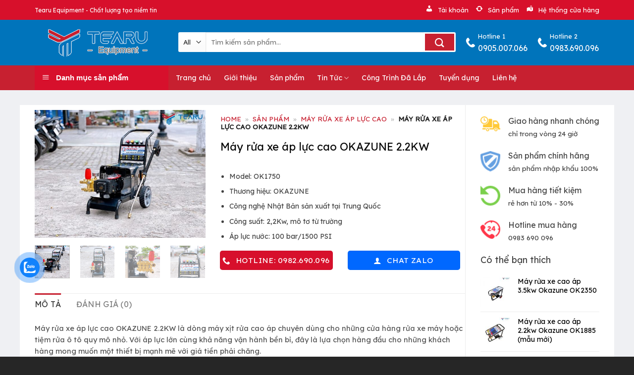

--- FILE ---
content_type: text/html; charset=UTF-8
request_url: https://tearu.vn/may-rua-xe-ap-luc-cao-okazune-2-2kw/
body_size: 40854
content:
<!DOCTYPE html>
<!--[if IE 9 ]> <html lang="vi" prefix="og: https://ogp.me/ns#" class="ie9 loading-site no-js"> <![endif]-->
<!--[if IE 8 ]> <html lang="vi" prefix="og: https://ogp.me/ns#" class="ie8 loading-site no-js"> <![endif]-->
<!--[if (gte IE 9)|!(IE)]><!--><html lang="vi" prefix="og: https://ogp.me/ns#" class="loading-site no-js"> <!--<![endif]-->
<head>
	<meta charset="UTF-8" />
	<link rel="profile" href="http://gmpg.org/xfn/11" />
	<link rel="pingback" href="https://tearu.vn/xmlrpc.php" />

	<script>(function(html){html.className = html.className.replace(/\bno-js\b/,'js')})(document.documentElement);</script>
<meta name="viewport" content="width=device-width, initial-scale=1" />
<!-- Tối ưu hóa công cụ tìm kiếm bởi Rank Math PRO - https://rankmath.com/ -->
<title>Máy rửa xe áp lực cao OKAZUNE 2.2KW - Công Ty TEARU</title><link rel="preload" as="style" href="https://fonts.googleapis.com/css?family=Lexend%20Deca%3Aregular%2Cregular%2Cregular%2Cregular%7CDancing%20Script%3Aregular%2C400&#038;display=swap" /><link rel="stylesheet" href="https://fonts.googleapis.com/css?family=Lexend%20Deca%3Aregular%2Cregular%2Cregular%2Cregular%7CDancing%20Script%3Aregular%2C400&#038;display=swap" media="print" onload="this.media='all'" /><noscript><link rel="stylesheet" href="https://fonts.googleapis.com/css?family=Lexend%20Deca%3Aregular%2Cregular%2Cregular%2Cregular%7CDancing%20Script%3Aregular%2C400&#038;display=swap" /></noscript>
<meta name="description" content="Máy rửa xe áp lực cao OKAZUNE 2.2KW là dòng máy xịt rửa cao áp chuyên dùng cho những cửa hàng rửa xe máy hoặc tiệm rửa ô tô quy mô nhỏ."/>
<meta name="robots" content="follow, index, max-snippet:-1, max-video-preview:-1, max-image-preview:large"/>
<link rel="canonical" href="https://tearu.vn/may-rua-xe-ap-luc-cao-okazune-2-2kw/" />
<meta property="og:locale" content="vi_VN" />
<meta property="og:type" content="product" />
<meta property="og:title" content="Máy rửa xe áp lực cao OKAZUNE 2.2KW - Công Ty TEARU" />
<meta property="og:description" content="Máy rửa xe áp lực cao OKAZUNE 2.2KW là dòng máy xịt rửa cao áp chuyên dùng cho những cửa hàng rửa xe máy hoặc tiệm rửa ô tô quy mô nhỏ." />
<meta property="og:url" content="https://tearu.vn/may-rua-xe-ap-luc-cao-okazune-2-2kw/" />
<meta property="og:site_name" content="Công ty Tearu Việt Nam - Thiết Bị Rửa Xe Chuyên Nghiệp" />
<meta property="og:updated_time" content="2025-09-07T13:43:30+07:00" />
<meta property="og:image" content="https://tearu.vn/wp-content/uploads/2021/02/may-rua-xe-ap-luc-cao-okazune-2-2kw.jpg" />
<meta property="og:image:secure_url" content="https://tearu.vn/wp-content/uploads/2021/02/may-rua-xe-ap-luc-cao-okazune-2-2kw.jpg" />
<meta property="og:image:width" content="800" />
<meta property="og:image:height" content="600" />
<meta property="og:image:alt" content="Máy rửa xe áp lực cao OKAZUNE 2.2KW" />
<meta property="og:image:type" content="image/jpeg" />
<meta property="product:brand" content="Máy Rửa Xe Áp Lực Cao" />
<meta property="product:price:currency" content="VND" />
<meta property="og:video" content="https://www.youtube.com/embed/f27dw3hHXjI" />
<meta property="video:duration" content="755" />
<meta property="ya:ovs:upload_date" content="2021-05-08" />
<meta property="ya:ovs:allow_embed" content="true" />
<meta name="twitter:card" content="summary_large_image" />
<meta name="twitter:title" content="Máy rửa xe áp lực cao OKAZUNE 2.2KW - Công Ty TEARU" />
<meta name="twitter:description" content="Máy rửa xe áp lực cao OKAZUNE 2.2KW là dòng máy xịt rửa cao áp chuyên dùng cho những cửa hàng rửa xe máy hoặc tiệm rửa ô tô quy mô nhỏ." />
<meta name="twitter:image" content="https://tearu.vn/wp-content/uploads/2021/02/may-rua-xe-ap-luc-cao-okazune-2-2kw.jpg" />
<meta name="twitter:label1" content="Giá" />
<meta name="twitter:data1" content="0&#8363;" />
<meta name="twitter:label2" content="Tình trạng sẵn có" />
<meta name="twitter:data2" content="Hết hàng" />
<script type="application/ld+json" class="rank-math-schema-pro">{"@context":"https://schema.org","@graph":[{"@type":"Organization","@id":"https://tearu.vn/#organization","name":"C\u00f4ng ty Tearu Vi\u1ec7t Nam - Thi\u1ebft B\u1ecb R\u1eeda Xe Chuy\u00ean Nghi\u1ec7p","url":"https://tearu.vn"},{"@type":"WebSite","@id":"https://tearu.vn/#website","url":"https://tearu.vn","name":"C\u00f4ng ty Tearu Vi\u1ec7t Nam - Thi\u1ebft B\u1ecb R\u1eeda Xe Chuy\u00ean Nghi\u1ec7p","publisher":{"@id":"https://tearu.vn/#organization"},"inLanguage":"vi"},{"@type":"ImageObject","@id":"https://tearu.vn/wp-content/uploads/2021/02/may-rua-xe-ap-luc-cao-okazune-2-2kw.jpg","url":"https://tearu.vn/wp-content/uploads/2021/02/may-rua-xe-ap-luc-cao-okazune-2-2kw.jpg","width":"800","height":"600","caption":"M\u00e1y r\u1eeda xe \u00e1p l\u1ef1c cao OKAZUNE 2.2KW","inLanguage":"vi"},{"@type":"BreadcrumbList","@id":"https://tearu.vn/may-rua-xe-ap-luc-cao-okazune-2-2kw/#breadcrumb","itemListElement":[{"@type":"ListItem","position":"1","item":{"@id":"https://tearu.vn","name":"Home"}},{"@type":"ListItem","position":"2","item":{"@id":"https://tearu.vn/san-pham/","name":"S\u1ea3n ph\u1ea9m"}},{"@type":"ListItem","position":"3","item":{"@id":"https://tearu.vn/may-rua-xe-ap-luc-cao/","name":"M\u00e1y R\u1eeda Xe \u00c1p L\u1ef1c Cao"}},{"@type":"ListItem","position":"4","item":{"@id":"https://tearu.vn/may-rua-xe-ap-luc-cao-okazune-2-2kw/","name":"M\u00e1y r\u1eeda xe \u00e1p l\u1ef1c cao OKAZUNE 2.2KW"}}]},{"@type":"WebPage","@id":"https://tearu.vn/may-rua-xe-ap-luc-cao-okazune-2-2kw/#webpage","url":"https://tearu.vn/may-rua-xe-ap-luc-cao-okazune-2-2kw/","name":"M\u00e1y r\u1eeda xe \u00e1p l\u1ef1c cao OKAZUNE 2.2KW - C\u00f4ng Ty TEARU","datePublished":"2021-04-27T14:57:21+07:00","dateModified":"2025-09-07T13:43:30+07:00","isPartOf":{"@id":"https://tearu.vn/#website"},"primaryImageOfPage":{"@id":"https://tearu.vn/wp-content/uploads/2021/02/may-rua-xe-ap-luc-cao-okazune-2-2kw.jpg"},"inLanguage":"vi","breadcrumb":{"@id":"https://tearu.vn/may-rua-xe-ap-luc-cao-okazune-2-2kw/#breadcrumb"}},{"@type":"VideoObject","name":"M\u00e1y r\u1eeda xe \u00e1p l\u1ef1c cao OKAZUNE 2.2KW - C\u00f4ng Ty TEARU","description":"M\u00e1y r\u1eeda xe \u00e1p l\u1ef1c cao OKAZUNE 2.2KW l\u00e0 d\u00f2ng m\u00e1y x\u1ecbt r\u1eeda cao \u00e1p chuy\u00ean d\u00f9ng cho nh\u1eefng c\u1eeda h\u00e0ng r\u1eeda xe m\u00e1y ho\u1eb7c ti\u1ec7m r\u1eeda \u00f4 t\u00f4 quy m\u00f4 nh\u1ecf.","uploadDate":"2021-05-08","thumbnailUrl":"https://tearu.vn/wp-content/uploads/2021/02/may-rua-xe-ap-luc-cao-okazune-2-2kw.jpg","embedUrl":"https://www.youtube.com/embed/f27dw3hHXjI","duration":"PT12M35S","width":"1280","height":"720","isFamilyFriendly":"True","@id":"https://tearu.vn/may-rua-xe-ap-luc-cao-okazune-2-2kw/#schema-6628","isPartOf":{"@id":"https://tearu.vn/may-rua-xe-ap-luc-cao-okazune-2-2kw/#webpage"},"publisher":{"@id":"https://tearu.vn/#organization"},"inLanguage":"vi","mainEntityOfPage":{"@id":"https://tearu.vn/may-rua-xe-ap-luc-cao-okazune-2-2kw/#webpage"}}]}</script>
<!-- /Plugin SEO WordPress Rank Math -->

<link rel='dns-prefetch' href='//fonts.googleapis.com' />
<link rel='dns-prefetch' href='//maps.googleapis.com' />
<link rel='dns-prefetch' href='//maps.gstatic.com' />
<link rel='dns-prefetch' href='//fonts.gstatic.com' />
<link rel='dns-prefetch' href='//ajax.googleapis.com' />
<link rel='dns-prefetch' href='//apis.google.com' />
<link rel='dns-prefetch' href='//google-analytics.com' />
<link rel='dns-prefetch' href='//www.google-analytics.com' />
<link rel='dns-prefetch' href='//ssl.google-analytics.com' />
<link rel='dns-prefetch' href='//youtube.com' />
<link rel='dns-prefetch' href='//api.pinterest.com' />
<link rel='dns-prefetch' href='//cdnjs.cloudflare.com' />
<link rel='dns-prefetch' href='//pixel.wp.com' />
<link rel='dns-prefetch' href='//connect.facebook.net' />
<link rel='dns-prefetch' href='//platform.twitter.com' />
<link rel='dns-prefetch' href='//syndication.twitter.com' />
<link rel='dns-prefetch' href='//platform.instagram.com' />
<link rel='dns-prefetch' href='//disqus.com' />
<link rel='dns-prefetch' href='//sitename.disqus.com' />
<link rel='dns-prefetch' href='//s7.addthis.com' />
<link rel='dns-prefetch' href='//platform.linkedin.com' />
<link rel='dns-prefetch' href='//w.sharethis.com' />
<link rel='dns-prefetch' href='//s0.wp.com' />
<link rel='dns-prefetch' href='//s1.wp.com' />
<link rel='dns-prefetch' href='//s2.wp.com' />
<link rel='dns-prefetch' href='//s.gravatar.com' />
<link rel='dns-prefetch' href='//0.gravatar.com' />
<link rel='dns-prefetch' href='//2.gravatar.com' />
<link rel='dns-prefetch' href='//1.gravatar.com' />
<link rel='dns-prefetch' href='//stats.wp.com' />
<link rel='dns-prefetch' href='//www.googletagmanager.com' />
<link rel='dns-prefetch' href='//googletagmanager.com' />
<link href='https://fonts.gstatic.com' crossorigin rel='preconnect' />
<link rel="alternate" type="application/rss+xml" title="Dòng thông tin Công ty Tearu Việt Nam - Thiết Bị Rửa Xe Chuyên Nghiệp &raquo;" href="https://tearu.vn/feed/" />
<link rel="alternate" type="application/rss+xml" title="Công ty Tearu Việt Nam - Thiết Bị Rửa Xe Chuyên Nghiệp &raquo; Dòng bình luận" href="https://tearu.vn/comments/feed/" />
<link rel="alternate" type="application/rss+xml" title="Công ty Tearu Việt Nam - Thiết Bị Rửa Xe Chuyên Nghiệp &raquo; Máy rửa xe áp lực cao OKAZUNE 2.2KW Dòng bình luận" href="https://tearu.vn/may-rua-xe-ap-luc-cao-okazune-2-2kw/feed/" />
<link rel="alternate" title="oNhúng (JSON)" type="application/json+oembed" href="https://tearu.vn/wp-json/oembed/1.0/embed?url=https%3A%2F%2Ftearu.vn%2Fmay-rua-xe-ap-luc-cao-okazune-2-2kw%2F" />
<link rel="alternate" title="oNhúng (XML)" type="text/xml+oembed" href="https://tearu.vn/wp-json/oembed/1.0/embed?url=https%3A%2F%2Ftearu.vn%2Fmay-rua-xe-ap-luc-cao-okazune-2-2kw%2F&#038;format=xml" />
<style id='wp-img-auto-sizes-contain-inline-css' type='text/css'>
img:is([sizes=auto i],[sizes^="auto," i]){contain-intrinsic-size:3000px 1500px}
/*# sourceURL=wp-img-auto-sizes-contain-inline-css */
</style>
<link data-minify="1" rel='stylesheet' id='dashicons-css' href='https://tearu.vn/wp-content/cache/min/1/wp-includes/css/dashicons.min.css?ver=1757143415' type='text/css' media='all' />
<link rel='stylesheet' id='menu-icons-extra-css' href='https://tearu.vn/wp-content/plugins/ot-flatsome-vertical-menu/libs/menu-icons/css/extra.min.css?ver=0.12.2' type='text/css' media='all' />
<style id='classic-theme-styles-inline-css' type='text/css'>
/*! This file is auto-generated */
.wp-block-button__link{color:#fff;background-color:#32373c;border-radius:9999px;box-shadow:none;text-decoration:none;padding:calc(.667em + 2px) calc(1.333em + 2px);font-size:1.125em}.wp-block-file__button{background:#32373c;color:#fff;text-decoration:none}
/*# sourceURL=/wp-includes/css/classic-themes.min.css */
</style>
<link data-minify="1" rel='stylesheet' id='contact-form-7-css' href='https://tearu.vn/wp-content/cache/min/1/wp-content/plugins/contact-form-7/includes/css/styles.css?ver=1757143415' type='text/css' media='all' />
<link data-minify="1" rel='stylesheet' id='menu-image-css' href='https://tearu.vn/wp-content/cache/min/1/wp-content/plugins/menu-image/includes/css/menu-image.css?ver=1757143415' type='text/css' media='all' />
<link data-minify="1" rel='stylesheet' id='ot-vertical-menu-css-css' href='https://tearu.vn/wp-content/cache/min/1/wp-content/plugins/ot-flatsome-vertical-menu/assets/css/style.css?ver=1757143415' type='text/css' media='all' />
<link rel='stylesheet' id='toc-screen-css' href='https://tearu.vn/wp-content/plugins/table-of-contents-plus/screen.min.css?ver=2411.1' type='text/css' media='all' />
<link rel='stylesheet' id='photoswipe-css' href='https://tearu.vn/wp-content/plugins/woocommerce/assets/css/photoswipe/photoswipe.min.css?ver=9.5.3' type='text/css' media='all' />
<link rel='stylesheet' id='photoswipe-default-skin-css' href='https://tearu.vn/wp-content/plugins/woocommerce/assets/css/photoswipe/default-skin/default-skin.min.css?ver=9.5.3' type='text/css' media='all' />
<style id='woocommerce-inline-inline-css' type='text/css'>
.woocommerce form .form-row .required { visibility: visible; }
/*# sourceURL=woocommerce-inline-inline-css */
</style>
<link data-minify="1" rel='stylesheet' id='cmoz-style-css' href='https://tearu.vn/wp-content/cache/min/1/wp-content/plugins/contact-me-on-zalo/assets/css/style-2.css?ver=1762225819' type='text/css' media='all' />
<link data-minify="1" rel='stylesheet' id='flatsome-main-css' href='https://tearu.vn/wp-content/cache/min/1/wp-content/themes/flatsome/assets/css/flatsome.css?ver=1757143415' type='text/css' media='all' />
<style id='flatsome-main-inline-css' type='text/css'>
@font-face {
				font-family: "fl-icons";
				font-display: block;
				src: url(https://tearu.vn/wp-content/themes/flatsome/assets/css/icons/fl-icons.eot?v=3.14.3);
				src:
					url(https://tearu.vn/wp-content/themes/flatsome/assets/css/icons/fl-icons.eot#iefix?v=3.14.3) format("embedded-opentype"),
					url(https://tearu.vn/wp-content/themes/flatsome/assets/css/icons/fl-icons.woff2?v=3.14.3) format("woff2"),
					url(https://tearu.vn/wp-content/themes/flatsome/assets/css/icons/fl-icons.ttf?v=3.14.3) format("truetype"),
					url(https://tearu.vn/wp-content/themes/flatsome/assets/css/icons/fl-icons.woff?v=3.14.3) format("woff"),
					url(https://tearu.vn/wp-content/themes/flatsome/assets/css/icons/fl-icons.svg?v=3.14.3#fl-icons) format("svg");
			}
/*# sourceURL=flatsome-main-inline-css */
</style>
<link data-minify="1" rel='stylesheet' id='flatsome-shop-css' href='https://tearu.vn/wp-content/cache/min/1/wp-content/themes/flatsome/assets/css/flatsome-shop.css?ver=1757143415' type='text/css' media='all' />

<script type="text/javascript" src="https://tearu.vn/wp-includes/js/jquery/jquery.min.js?ver=3.7.1" id="jquery-core-js"></script>
<script type="text/javascript" src="https://tearu.vn/wp-content/plugins/woocommerce/assets/js/jquery-blockui/jquery.blockUI.min.js?ver=2.7.0-wc.9.5.3" id="jquery-blockui-js" defer="defer" data-wp-strategy="defer"></script>
<script type="text/javascript" id="wc-add-to-cart-js-extra">
/* <![CDATA[ */
var wc_add_to_cart_params = {"ajax_url":"/wp-admin/admin-ajax.php","wc_ajax_url":"/?wc-ajax=%%endpoint%%","i18n_view_cart":"Xem gi\u1ecf h\u00e0ng","cart_url":"https://tearu.vn/gio-hang/","is_cart":"","cart_redirect_after_add":"no"};
//# sourceURL=wc-add-to-cart-js-extra
/* ]]> */
</script>
<script type="text/javascript" src="https://tearu.vn/wp-content/plugins/woocommerce/assets/js/frontend/add-to-cart.min.js?ver=9.5.3" id="wc-add-to-cart-js" defer="defer" data-wp-strategy="defer"></script>
<script type="text/javascript" src="https://tearu.vn/wp-content/plugins/woocommerce/assets/js/photoswipe/photoswipe.min.js?ver=4.1.1-wc.9.5.3" id="photoswipe-js" defer="defer" data-wp-strategy="defer"></script>
<script type="text/javascript" src="https://tearu.vn/wp-content/plugins/woocommerce/assets/js/photoswipe/photoswipe-ui-default.min.js?ver=4.1.1-wc.9.5.3" id="photoswipe-ui-default-js" defer="defer" data-wp-strategy="defer"></script>
<script type="text/javascript" id="wc-single-product-js-extra">
/* <![CDATA[ */
var wc_single_product_params = {"i18n_required_rating_text":"Vui l\u00f2ng ch\u1ecdn m\u1ed9t m\u1ee9c \u0111\u00e1nh gi\u00e1","i18n_product_gallery_trigger_text":"Xem th\u01b0 vi\u1ec7n \u1ea3nh to\u00e0n m\u00e0n h\u00ecnh","review_rating_required":"yes","flexslider":{"rtl":false,"animation":"slide","smoothHeight":true,"directionNav":false,"controlNav":"thumbnails","slideshow":false,"animationSpeed":500,"animationLoop":false,"allowOneSlide":false},"zoom_enabled":"","zoom_options":[],"photoswipe_enabled":"1","photoswipe_options":{"shareEl":false,"closeOnScroll":false,"history":false,"hideAnimationDuration":0,"showAnimationDuration":0},"flexslider_enabled":""};
//# sourceURL=wc-single-product-js-extra
/* ]]> */
</script>
<script type="text/javascript" src="https://tearu.vn/wp-content/plugins/woocommerce/assets/js/frontend/single-product.min.js?ver=9.5.3" id="wc-single-product-js" defer="defer" data-wp-strategy="defer"></script>
<script type="text/javascript" src="https://tearu.vn/wp-content/plugins/woocommerce/assets/js/js-cookie/js.cookie.min.js?ver=2.1.4-wc.9.5.3" id="js-cookie-js" defer="defer" data-wp-strategy="defer"></script>
<script type="text/javascript" id="woocommerce-js-extra">
/* <![CDATA[ */
var woocommerce_params = {"ajax_url":"/wp-admin/admin-ajax.php","wc_ajax_url":"/?wc-ajax=%%endpoint%%"};
//# sourceURL=woocommerce-js-extra
/* ]]> */
</script>
<script type="text/javascript" src="https://tearu.vn/wp-content/plugins/woocommerce/assets/js/frontend/woocommerce.min.js?ver=9.5.3" id="woocommerce-js" defer="defer" data-wp-strategy="defer"></script>
<link rel="https://api.w.org/" href="https://tearu.vn/wp-json/" /><link rel="alternate" title="JSON" type="application/json" href="https://tearu.vn/wp-json/wp/v2/product/59" /><link rel="EditURI" type="application/rsd+xml" title="RSD" href="https://tearu.vn/xmlrpc.php?rsd" />
<meta name="generator" content="WordPress 6.9" />
<meta name="generator" content="WooCommerce 9.5.3" />
<link rel='shortlink' href='https://tearu.vn/?p=59' />
<!--[if IE]><link rel="stylesheet" type="text/css" href="https://tearu.vn/wp-content/themes/flatsome/assets/css/ie-fallback.css"><script src="//cdnjs.cloudflare.com/ajax/libs/html5shiv/3.6.1/html5shiv.js"></script><script>var head = document.getElementsByTagName('head')[0],style = document.createElement('style');style.type = 'text/css';style.styleSheet.cssText = ':before,:after{content:none !important';head.appendChild(style);setTimeout(function(){head.removeChild(style);}, 0);</script><script src="https://tearu.vn/wp-content/themes/flatsome/assets/libs/ie-flexibility.js"></script><![endif]--><!-- Global site tag (gtag.js) - Google Analytics -->
<script async src="https://www.googletagmanager.com/gtag/js?id=UA-190883194-1"></script>
<script>
  window.dataLayer = window.dataLayer || [];
  function gtag(){dataLayer.push(arguments);}
  gtag('js', new Date());

  gtag('config', 'UA-190883194-1');
</script>

<link rel="alternate" hreflang="vi-VN" href="https://tearu.vn/" />
<meta name="DC.title" content="Công ty Tearu Việt Nam, Thiết Bị Rửa Xe" />
<meta name="geo.region" content="VN" />
<meta name="geo.position" content="16.0822072;108.1556586" />
<meta name="ICBM" content="16.0822072, 108.1556586" />

<link rel='dns-prefetch' href='//maps.googleapis.com' />
<link rel='dns-prefetch' href='//maps.gstatic.com' />
<link rel='dns-prefetch' href='//fonts.googleapis.com' />
<link rel='dns-prefetch' href='//fonts.gstatic.com' />
<link rel='dns-prefetch' href='//ajax.googleapis.com' />
<link rel='dns-prefetch' href='//apis.google.com' />
<link rel='dns-prefetch' href='//google-analytics.com' />
<link rel='dns-prefetch' href='//www.google-analytics.com' />
<link rel='dns-prefetch' href='//ssl.google-analytics.com' />
<link rel='dns-prefetch' href='//youtube.com' />
<link rel='dns-prefetch' href='//api.pinterest.com' />
<link rel='dns-prefetch' href='//cdnjs.cloudflare.com' />
<link rel='dns-prefetch' href='//pixel.wp.com' />
<link rel='dns-prefetch' href='//connect.facebook.net' />
<link rel='dns-prefetch' href='//platform.twitter.com' />
<link rel='dns-prefetch' href='//syndication.twitter.com' />
<link rel='dns-prefetch' href='//platform.instagram.com' />
<link rel='dns-prefetch' href='//disqus.com' />
<link rel='dns-prefetch' href='//sitename.disqus.com' />
<link rel='dns-prefetch' href='//s7.addthis.com' />
<link rel='dns-prefetch' href='//platform.linkedin.com' />
<link rel='dns-prefetch' href='//w.sharethis.com' />
<link rel='dns-prefetch' href='//s0.wp.com' />
<link rel='dns-prefetch' href='//s1.wp.com' />
<link rel='dns-prefetch' href='//s2.wp.com' />
<link rel='dns-prefetch' href='//s.gravatar.com' />
<link rel='dns-prefetch' href='//0.gravatar.com' />
<link rel='dns-prefetch' href='//2.gravatar.com' />
<link rel='dns-prefetch' href='//1.gravatar.com' />
<link rel='dns-prefetch' href='//stats.wp.com' />
<link rel='dns-prefetch' href='//www.googletagmanager.com' />
<link rel='dns-prefetch' href='//googletagmanager.com' />
<!-- Google Tag Manager -->
<script>(function(w,d,s,l,i){w[l]=w[l]||[];w[l].push({'gtm.start':
new Date().getTime(),event:'gtm.js'});var f=d.getElementsByTagName(s)[0],
j=d.createElement(s),dl=l!='dataLayer'?'&l='+l:'';j.async=true;j.src=
'https://www.googletagmanager.com/gtm.js?id='+i+dl;f.parentNode.insertBefore(j,f);
})(window,document,'script','dataLayer','GTM-T3MBV98');</script>
<!-- End Google Tag Manager -->
<!-- Google Tag Manager -->
<script>(function(w,d,s,l,i){w[l]=w[l]||[];w[l].push({'gtm.start':
new Date().getTime(),event:'gtm.js'});var f=d.getElementsByTagName(s)[0],
j=d.createElement(s),dl=l!='dataLayer'?'&l='+l:'';j.async=true;j.src=
'https://www.googletagmanager.com/gtm.js?id='+i+dl;f.parentNode.insertBefore(j,f);
})(window,document,'script','dataLayer','GTM-NBL38D24');</script>
<!-- End Google Tag Manager -->	<noscript><style>.woocommerce-product-gallery{ opacity: 1 !important; }</style></noscript>
	<style class='wp-fonts-local' type='text/css'>
@font-face{font-family:Inter;font-style:normal;font-weight:300 900;font-display:fallback;src:url('https://tearu.vn/wp-content/plugins/woocommerce/assets/fonts/Inter-VariableFont_slnt,wght.woff2') format('woff2');font-stretch:normal;}
@font-face{font-family:Cardo;font-style:normal;font-weight:400;font-display:fallback;src:url('https://tearu.vn/wp-content/plugins/woocommerce/assets/fonts/cardo_normal_400.woff2') format('woff2');}
</style>
<link rel="icon" href="https://tearu.vn/wp-content/uploads/2021/02/cropped-favi-tearu-32x32.png" sizes="32x32" />
<link rel="icon" href="https://tearu.vn/wp-content/uploads/2021/02/cropped-favi-tearu-192x192.png" sizes="192x192" />
<link rel="apple-touch-icon" href="https://tearu.vn/wp-content/uploads/2021/02/cropped-favi-tearu-180x180.png" />
<meta name="msapplication-TileImage" content="https://tearu.vn/wp-content/uploads/2021/02/cropped-favi-tearu-270x270.png" />
<style id="custom-css" type="text/css">:root {--primary-color: #c72030;}.full-width .ubermenu-nav, .container, .row{max-width: 1170px}.row.row-collapse{max-width: 1140px}.row.row-small{max-width: 1162.5px}.row.row-large{max-width: 1200px}.header-main{height: 92px}#logo img{max-height: 92px}#logo{width:260px;}#logo a{max-width:260px;}.header-bottom{min-height: 50px}.header-top{min-height: 40px}.transparent .header-main{height: 30px}.transparent #logo img{max-height: 30px}.has-transparent + .page-title:first-of-type,.has-transparent + #main > .page-title,.has-transparent + #main > div > .page-title,.has-transparent + #main .page-header-wrapper:first-of-type .page-title{padding-top: 110px;}.header.show-on-scroll,.stuck .header-main{height:50px!important}.stuck #logo img{max-height: 50px!important}.search-form{ width: 87%;}.header-bg-color, .header-wrapper {background-color: #0074bb}.header-bottom {background-color: #ff5622}.top-bar-nav > li > a{line-height: 16px }.header-main .nav > li > a{line-height: 16px }.stuck .header-main .nav > li > a{line-height: 50px }.header-bottom-nav > li > a{line-height: 16px }@media (max-width: 549px) {.header-main{height: 70px}#logo img{max-height: 70px}}.nav-dropdown{border-radius:5px}.nav-dropdown{font-size:100%}.header-top{background-color:#ff5622!important;}/* Color */.accordion-title.active, .has-icon-bg .icon .icon-inner,.logo a, .primary.is-underline, .primary.is-link, .badge-outline .badge-inner, .nav-outline > li.active> a,.nav-outline >li.active > a, .cart-icon strong,[data-color='primary'], .is-outline.primary{color: #c72030;}/* Color !important */[data-text-color="primary"]{color: #c72030!important;}/* Background Color */[data-text-bg="primary"]{background-color: #c72030;}/* Background */.scroll-to-bullets a,.featured-title, .label-new.menu-item > a:after, .nav-pagination > li > .current,.nav-pagination > li > span:hover,.nav-pagination > li > a:hover,.has-hover:hover .badge-outline .badge-inner,button[type="submit"], .button.wc-forward:not(.checkout):not(.checkout-button), .button.submit-button, .button.primary:not(.is-outline),.featured-table .title,.is-outline:hover, .has-icon:hover .icon-label,.nav-dropdown-bold .nav-column li > a:hover, .nav-dropdown.nav-dropdown-bold > li > a:hover, .nav-dropdown-bold.dark .nav-column li > a:hover, .nav-dropdown.nav-dropdown-bold.dark > li > a:hover, .is-outline:hover, .tagcloud a:hover,.grid-tools a, input[type='submit']:not(.is-form), .box-badge:hover .box-text, input.button.alt,.nav-box > li > a:hover,.nav-box > li.active > a,.nav-pills > li.active > a ,.current-dropdown .cart-icon strong, .cart-icon:hover strong, .nav-line-bottom > li > a:before, .nav-line-grow > li > a:before, .nav-line > li > a:before,.banner, .header-top, .slider-nav-circle .flickity-prev-next-button:hover svg, .slider-nav-circle .flickity-prev-next-button:hover .arrow, .primary.is-outline:hover, .button.primary:not(.is-outline), input[type='submit'].primary, input[type='submit'].primary, input[type='reset'].button, input[type='button'].primary, .badge-inner{background-color: #c72030;}/* Border */.nav-vertical.nav-tabs > li.active > a,.scroll-to-bullets a.active,.nav-pagination > li > .current,.nav-pagination > li > span:hover,.nav-pagination > li > a:hover,.has-hover:hover .badge-outline .badge-inner,.accordion-title.active,.featured-table,.is-outline:hover, .tagcloud a:hover,blockquote, .has-border, .cart-icon strong:after,.cart-icon strong,.blockUI:before, .processing:before,.loading-spin, .slider-nav-circle .flickity-prev-next-button:hover svg, .slider-nav-circle .flickity-prev-next-button:hover .arrow, .primary.is-outline:hover{border-color: #c72030}.nav-tabs > li.active > a{border-top-color: #c72030}.widget_shopping_cart_content .blockUI.blockOverlay:before { border-left-color: #c72030 }.woocommerce-checkout-review-order .blockUI.blockOverlay:before { border-left-color: #c72030 }/* Fill */.slider .flickity-prev-next-button:hover svg,.slider .flickity-prev-next-button:hover .arrow{fill: #c72030;}/* Background Color */[data-icon-label]:after, .secondary.is-underline:hover,.secondary.is-outline:hover,.icon-label,.button.secondary:not(.is-outline),.button.alt:not(.is-outline), .badge-inner.on-sale, .button.checkout, .single_add_to_cart_button, .current .breadcrumb-step{ background-color:#d7102c; }[data-text-bg="secondary"]{background-color: #d7102c;}/* Color */.secondary.is-underline,.secondary.is-link, .secondary.is-outline,.stars a.active, .star-rating:before, .woocommerce-page .star-rating:before,.star-rating span:before, .color-secondary{color: #d7102c}/* Color !important */[data-text-color="secondary"]{color: #d7102c!important;}/* Border */.secondary.is-outline:hover{border-color:#d7102c}body{font-size: 100%;}body{font-family:"Lexend Deca", sans-serif}body{font-weight: 0}body{color: #424242}.nav > li > a {font-family:"Lexend Deca", sans-serif;}.mobile-sidebar-levels-2 .nav > li > ul > li > a {font-family:"Lexend Deca", sans-serif;}.nav > li > a {font-weight: 0;}.mobile-sidebar-levels-2 .nav > li > ul > li > a {font-weight: 0;}h1,h2,h3,h4,h5,h6,.heading-font, .off-canvas-center .nav-sidebar.nav-vertical > li > a{font-family: "Lexend Deca", sans-serif;}h1,h2,h3,h4,h5,h6,.heading-font,.banner h1,.banner h2{font-weight: 0;}h1,h2,h3,h4,h5,h6,.heading-font{color: #0a0a0a;}.alt-font{font-family: "Dancing Script", sans-serif;}.alt-font{font-weight: 400!important;}.header:not(.transparent) .top-bar-nav > li > a {color: #ffffff;}.header:not(.transparent) .header-nav-main.nav > li > a {color: #ffffff;}.header:not(.transparent) .header-bottom-nav.nav > li > a{color: #ffffff;}a{color: #000000;}a:hover{color: #c72030;}.tagcloud a:hover{border-color: #c72030;background-color: #c72030;}.has-equal-box-heights .box-image {padding-top: 100%;}.shop-page-title.featured-title .title-bg{ background-image: url(https://tearu.vn/wp-content/uploads/2021/02/may-rua-xe-ap-luc-cao-okazune-2-2kw.jpg)!important;}@media screen and (min-width: 550px){.products .box-vertical .box-image{min-width: 300px!important;width: 300px!important;}}.absolute-footer, html{background-color: #262626}/* Custom CSS */#wide-nav>.flex-row>.flex-left{min-width:270px}#mega-menu-title{padding:12px 0 13px 15px}#mega-menu-wrap{background:#d7102c}#mega_menu>li>a{padding-left:20px}#mega_menu li{border-top:0}.menu-item i._before,.rtl .menu-item i._after{margin-right:12px}#mega_menu>li>a:hover{background:#d7102c;color:#fff}.searchform-wrapper input[type=search]{height:40px;border:0;font-size:13.5px}.searchform-wrapper .searchform .button.icon{height:40px;width:65px;border:3px solid #fff;border-top-right-radius:3px;border-bottom-right-radius:3px;background:#C72030}.searchform-wrapper .search_categories{font-size:13.5px;height:40px;border:0;border-top-left-radius:3px;border-bottom-left-radius:3px;border-right:1px solid #eaeaea}b,strong{font-weight:500}.header-inner .icon-box-text{padding-left:5px!important}.header-inner .icon-box-img img{padding-top:16px}.top-bar-nav .menu-item i._before{margin-right:5px!important}.top-bar-nav li a{color:#fff!important}#mega_menu{border:0}.slider-section .cot2 .banner-row{margin-top:18px}#mega_menu li a{padding:10.9px 15px}#mega_menu .khuyen-mai-nav a{color:#d7102c}.ban-chay-nhat-tuan .page-subheading{text-align:center;display:inline-block;margin:0 auto;width:100%;font-size:24px;padding:0 0 15px;border-bottom:1px solid #eaeaea;position:relative;color:#ed1c24;font-weight:500}.ban-chay-nhat-tuan .page-subheading:before{position:absolute;content:"";height:2px;background:#C72030;width:80px;bottom:0;right:0;margin:0 auto;left:0}.ban-chay-nhat-tuan .page-subheading img{display:inline-block}.ban-chay-nhat-tuan br{display:none}.slider-section .row .col{padding-bottom:0}.nav-dropdown{border:1px solid #fff;border-radius:3px;font-size:14px;padding:10px}.nav-dropdown-has-arrow li.has-dropdown:before{border-bottom-color:#fff}.product-small .add-to-cart-button a{border-radius:3px;font-weight:400;text-transform:none;font-size:13px;padding:0 12px;line-height:26px;min-height:20px}.product-small .price del span{font-size:12px!important;color:#555555!important;opacity: 1;}.star-rating{font-size:11px}.star-rating:before{color:#C72030}.ban-chay-nhat-tuan .badge-container{margin:10px!important}.badge{height:35px;width:35px}.badge-inner.on-sale{background-color:#ffba00;border-radius:99px;font-weight:400;font-size:12px;color: #000;}.product-small .box-text .product-title{font-weight: 500;}.product-small .price{margin-top:10px}.tearu .category-title .left .img-responsive{margin-right:10px}.tearu .category-title .left{margin:0;padding-left:15px;font-size:18px;background:#006DB9;color:#fff;height:43px;line-height:43px;text-transform:none;border-radius:5px 0 0;font-weight:500}.tearu .cot3 .widget_nav_menu ul li a span,.tearu .tabbed-content .nav li a{font-size:14px;padding-left: 0px; color: #000;}.tearu .category-title .left img{display:inline-block;padding:0 10px 0 20px;margin-top:-5px}.category-title br{display:none}.banner-ngang .section-content .col{padding-bottom:0}#mega_menu li.has-child .sub-menu li.has-child{background:#fff;text-align:left;display:table-cell;white-space:nowrap;width:160px;min-width:160px}#mega_menu li.has-child .sub-menu li.has-child .sub-menu{display:block;margin:15px 0}#mega_menu li.has-child .sub-menu{background:0 0;border:0;box-shadow:0 0 0 gray;margin-top:0!important}#mega_menu li.has-child .sub-menu li{background:#fff;border-bottom:1px solid #f5f5f5}#mega_menu li.has-child .sub-menu li.has-child a{text-transform:uppercase;font-weight:500}#mega_menu li.has-child .sub-menu li.has-child ul li a{text-transform:none;padding:6px 15px;font-weight:400}#mega_menu li.has-child .sub-menu li.has-child ul li{border-bottom:none}.tearu .tieu-de .category-title h2 img{padding-right:10px}.tearu .tieu-de .tabbed-content .nav{height:43px;border-top:1px solid #006DB9;background:#fff}.tearu .tabbed-content .nav{height:43px}.tearu .tabbed-content .nav li{margin-left:15px;margin-right:15px!important}.tearu .tabbed-content .nav li.active a{color:#006DB9}.tearu .tabbed-content .nav li.active a:before{background-color:#006DB9}.tearu .cot3 .widget_nav_menu{margin-left:0}.tearu .cot3 .widget_nav_menu ul li{width:50%;float:left;text-align:center;border:0;margin-top:15px;margin-bottom:15px}.tearu .cot3 .widget_nav_menu ul li a img{display:block;padding-left: 10px}.tearu .cot3 .widget_nav_menu ul{background:#fff;margin-top:17px;margin-bottom:15px;border:1px solid #f7f7f7;display:inline-block}.tearu .category-title .left2,.tearu .category-title .left3{line-height:43px;border-radius:5px 0 0;font-weight:500;height:43px;text-transform:none}.tearu .cot3{flex-basis:21%;max-width:100%}.tearu .sub-menu,.tearu .sub-menu2{flex-basis:79%;max-width:100%}.tearu .product-small .add-to-cart-button{margin-top:-150px;position:absolute;display:none}.tearu .product-small .variations_form{display:none!important}.tearu .product-small:hover .add-to-cart-button{display:block;z-index:9999}.tearu .badge-container{margin:10px}.ban-chay-nhat-tuan .row .large-12{padding-bottom:0}.tearu .category-title .left2{margin:0;padding-left:15px;font-size:18px;background:#c72030;color:#fff}.tearu .category-title .left2 img{display:inline-block;padding:0 10px 0 20px;margin-top:-5px}.tearu .category-title a{color:#fff}.tearu .tieu-de .sub-menu2 .tabbed-content .nav{height:43px;border-top:1px solid #c72030;background:#fff}.tearu .sub-menu2 .tabbed-content .nav li.active a:before{background-color:#c72030}.tearu .sub-menu2 .tabbed-content .nav li.active a{color:#c72030}.tearu .category-title .left3{margin:0;padding-left:15px;font-size:18px;background:#c72030;color:#fff}.tearu .category-title .left3 img{display:inline-block;padding:0 10px 0 20px;margin-top:-5px}.ban-chay-nhat-tuan .post-item .box-text,.footer-section .col,.footer-section .gioi-thieu,.tin-khuyen-mai .col{padding-bottom:0}.tearu .sub-menu3{flex-basis:79%;max-width:100%}.tearu .tieu-de .sub-menu3 .tabbed-content .nav{height:43px;border-top:1px solid #c72030;background:#fff}.tearu .sub-menu3 .tabbed-content .nav li.active a{color:#c72030}.tearu .sub-menu3 .tabbed-content .nav li.active a:before{background-color:#c72030}.co-the-ban-thich .add-to-cart-button,.co-the-ban-thich .product-small .variations_form,.co-the-ban-thich .star-rating{display:none!important}.co-the-ban-thich .noi-dung:before{content:"";background:url(/wp-content/uploads/2021/02/gia-uu-dai.png) no-repeat;position:absolute;top:-5px;right:0px;height:110px;width:131px;z-index:9999}.box-blog-post .is-divider{display:none}.button span{font-weight:400}.tin-khuyen-mai .cot1 img{margin-top:-30px}.tin-khuyen-mai .cot1 .img .img-inner{overflow:initial}.tin-khuyen-mai .cot2 .wpcf7 form input[type=email]{background-color:#fff;border-radius:3px}.tin-khuyen-mai .cot2 input[type=submit]:not(.is-form){border-radius:3px;background:#0074bc;font-weight:400;text-transform:none; color: #fff;}.footer-section .gioi-thieu ul li{list-style:none;margin-left:0!important}.archive .variations_form{display:none!important}.archive .large-3{flex-basis:22%;max-width:100%}.archive .large-9{flex-basis:78%;max-width:100%}.archive #main{background:#eff0f3}.widget .is-divider{display:none}#product-sidebar span.widget-title,#shop-sidebar span.widget-title{font-weight:500;text-transform:none;letter-spacing:0;font-size:18px;display:block;margin-bottom:15px}#product-sidebar .product-categories li a{padding:3px 0;font-size:14px}.widget .current-cat>a{font-weight:500;color:orange}.woof_list_checkbox li div{margin-top:0}.woof_list label{font-size:14px;padding-top:8px;padding-bottom:0;font-weight:400}.woof_list li{padding:0!important}.woof_container_inner_kchthc ul li{width:50%;float:left;margin:0!important}.widget ul{display:inline-block}.shop-page-title .page-title-inner{font-size:14px;padding-top:13px;padding-bottom:12px}.woocommerce-breadcrumb{text-transform:none;color:#C72030;font-weight:500;letter-spacing:0;padding:0}.badge-container{margin:10px}.breadcrumbs a,.shop-container .product-main .breadcrumbs a{color:#C72030}.shop-container .product-main .product-title{font-size:22px;font-weight:400}.shop-container .product-main .price-wrapper del span{font-size:15px;color:gray}.shop-container .icon-expand:before,.shop-container .product-main .product-short-description{font-size:14px}.shop-container .product-main .price-wrapper ins span,.shop-container .product-main .price-wrapper span{font-weight:500;color:#C72030}.shop-container .product-main .image-tools .button.is-outline{border:0}.product-short-description p{margin-bottom:7px}.shop-container .product-main .product-short-description a{color:red!important;margin-bottom:10px;display:inline-block}.shop-container .product-main .ma-sp{color:#C72030}.shop-container .product-main .product_meta .posted_in,.shop-container .product-main .product_meta .sku_wrapper{display:none}.shop-container .product-main .product_meta .tagged_as a{font-size:14px;color:#C72030}.shop-container .product-info .single_add_to_cart_button{font-weight:400;text-transform:none;background:#C72030;font-size:15.5px;letter-spacing:0}.shop-container .large-9{padding-right:0;padding-bottom:0}.shop-container .product-info .goi-ngay{font-size:15px;color:#d7102c;font-weight:500}.shop-container{background:#eff0f3}.shop-container .content-row{background:#fff;margin-top:30px;margin-bottom:30px}.shop-container .product-main{padding-top:10px}.shop-container #product-sidebar{padding-top:20px;border-left:0}.shop-container .product-footer .product-tabs li{margin:0 15px}.blog-archive .post-item .box-text .post-title,.blog-single .entry-meta .danh-muc{margin-bottom:10px}.shop-container .product-footer .product-tabs li a{font-size:16px;font-weight:500}.product-footer .tabbed-content .tab-panels{font-size:14.5px;color:#505050}.product-footer .product-section-title{text-transform:none;letter-spacing:0;color:#C72030}.shop-container .related .add-to-cart-button,.shop-container .related .star-rating,.shop-container .variations_form{display:none!important}.product_list_widget li a{font-size:14px}.product_list_widget del span{color:gray!important;font-weight:400;font-size:12px!important}.product_list_widget ins span,.product_list_widget span.amount{font-weight:500;color:#C72030;font-size:16px}#breadcrumbs{font-size:14px}#breadcrumbs .breadcrumb_last{color:#C72030}.blog-single .article-inner .entry-title{font-weight:400;font-size:24px}.blog-single .article-inner .fa:before{color:red}.blog-single .article-inner .fa{padding-right:10px}.article-inner .header-meta-info a{padding-right:15px}.article-inner .header-meta-info{font-size:14px;color:gray}.article-inner .entry-content{font-size:15px;padding-top:0}.blog-single .entry-meta{font-size:14px}.blog-single .entry-meta .the-tim-kiem a{background:#c3c3c3;padding:5px;border-radius:3px;color:#fff}.blog-single .entry-meta .the-tim-kiem a:hover{background:#C72030}span.widget-title{font-weight:500;text-transform:none;letter-spacing:0;font-size:17px}.lien-he-section form,.recent-blog-posts a{font-size:14px}.blog-archive .post-item a:hover{color:#000}.meta-post-danhmuc{display:block;margin-top:7px;margin-bottom:5px;color:gray;font-size:13px}.meta-post-danhmuc .fa:before{padding-right:5px}.meta-post-danhmuc .danh-muc-post{padding-right:15px}.page-wrapper .page-inner{font-size:15px}a.back-to-top{border:0!important; background: #c72030!important; color: #fff;}#top-bar{color: #fff;}.woocommerce .woocommerce-info .message-container a{color: #C72030}form.checkout h3 {font-weight: 500;text-transform: none;}.woocommerce-billing-fields__field-wrapper{font-size:15px}.fl-labels .form-row input:not([type="checkbox"]), .fl-labels .form-row textarea, .fl-labels .form-row select{height:35px;}.fl-labels .fl-wrap label[for]:first-child{font-size: 15px; padding-top:3px}.form-row .fl-is-active select{padding-top:25px}.devvn_readmore_flatsome a{ background-color: #0076bd;border-radius:5px;padding: 10px 20px;text-align: center;text-decoration: none;display: inline-block;font-size: 16px;font-family: "Lucida Sans Unicode";}.devvn_readmore_flatsome a:hover{background-color: #c72232;color:#FFFFFF;}.devvn_readmore_flatsome a:active{background-color: #FFFFFF;border-color: #FFFFFF;}.chat-zalo {background-color: #0068ff;}.mua-hang-button .row-small>.col{padding: 0 9.8px 0px;}.xem-them .tieu-de-xem-them {font-weight: 700;display: block;margin-bottom: 10px;font-size: 17px;color: black;}.xem-them ul li {margin-bottom: 3px;}.xem-them ul li a {font-weight: 700;font-size: 15px;color: #2a9e2f;}.xem-them ul li a:hover {text-decoration: underline;}.blog-single .entry-meta {text-transform: none;font-size: 14px;letter-spacing: 0;color: gray;border-top: 1px solid #e2e2e2;border-bottom: 1px solid #e2e2e2;padding: 10px;background: #f9f9f9;}.danh-muc {margin-bottom: 15px;}.danh-muc span.title, .the-tim-kiem span.title {border-radius: 4px;background: #126e32;padding: 4px 10px;color: white;margin-right: 5px;}.danh-muc a, .the-tim-kiem a {line-height:32px;border-radius: 4px;margin-bottom: 10px;padding: 4px 10px;background: #dedede;color: #464646;}.danh-muc a:hover, .the-tim-kiem a:hover {background: #6dca19;color: white;}.bai-viet-lien-quan {margin-top: 15px;}.bai-viet-lien-quan h3 {font-size: 17px;color: black;}.bai-viet-lien-quan ul {margin-bottom: 0;display: inline-block;width: 100%;}.bai-viet-lien-quan ul li {list-style: none;width: 25%;color: graytext;float: left;padding-left: 4px;padding-right: 5px;}.bai-viet-lien-quan ul li .box-image img {height: 120px;border-radius: 4px;object-fit: cover;object-position: center;}.bai-viet-lien-quan h4 {font-size: 15px;color: black;line-height: 19px;padding-top: 7px;height: 64px;overflow: hidden;}p.name.product-title{height: 40px;overflow-y: hidden;}.flex-col{max-height: unset;}.stuck #logo img{padding-top: 10px;}.equalize-box .flickity-slider [aria-hidden="true"]{display: none;}.shop-container .product-main, .shop-container .product-main .product-info{padding-bottom: 0;}.price-wrapper {display: flex;flex-direction: column;justify-content: flex-end;}.tearu .cot3 .widget_nav_menu ul, img.attachment-original.size-original, ul#mega_menu, .ban-chay-nhat-tuan .post-item .box-text, a.button.primary.is-small.lowercase, .ban-chay-nhat-tuan .box-text.text-center, .product-small.box.has-hover.box-normal.box-text-bottom{box-shadow: 0 1px 2px rgba(0, 0, 0, 0.03), 0 4px 12px rgba(0, 0, 0, 0.05);border-radius: 5px;}.ban-chay-nhat-tuan .box-text-inner.blog-post-inner {padding: 20px;height: 200px;}.box-text.text-left, .box-image, .has-shadow>.col>.col-inner {border-radius: 5px;}.product-small .box-image {position: relative; overflow: hidden;}.product-small .box-image::before {content: '';position: absolute;top: 0;left: -100%;width: 50%;height: 100%;z-index: 2; background: linear-gradient(to right, rgba(255, 255, 255, 0) 0%, rgba(255, 255, 255, 0.4) 50%, rgba(255, 255, 255, 0) 100%);transform: skewX(-25deg);transition: none;}.product-small:hover .box-image::before {left: 125%;transition: left 0.6s ease-in-out; }.icon-box-img svg path {fill: rgb(0 116 187);}/* Custom CSS Mobile */@media (max-width: 549px){.tearu .cot3, .tearu .sub-menu, .tearu .sub-menu2, .tearu .sub-menu3, .archive .large-9{flex-basis:100%; max-width:100%}.tearu .cot3 .widget_nav_menu ul{width:100%}.co-the-ban-thich .noi-dung:before{right:0px}.ban-chay-nhat-tuan .post-item, .footer-section .gioi-thieu{flex-basis:50%; max-width:50%}.ban-chay-nhat-tuan .post-item .meta-post-danhmuc{display:none}.shop-container .large-9{padding-right: 15px;}.tearu .cot3 .img{display:none}.bai-viet-lien-quan ul li {width: 50%;}.bai-viet-lien-quan ul li .box-image img {height: 90px;}.nav>li>a, .nav-dropdown>li>a, .nav-column>li>a{color: #fff;}.row-slider .flickity-prev-next-button{display: none !important;}p iframe{height: 200px;}}.label-new.menu-item > a:after{content:"New";}.label-hot.menu-item > a:after{content:"Hot";}.label-sale.menu-item > a:after{content:"Sale";}.label-popular.menu-item > a:after{content:"Popular";}</style>		<style type="text/css" id="wp-custom-css">
			.aspect-ratio {
  /* aspect-ratio custom properties */
  /* The width portion of the aspect ratio, e.g. 16 in 16:9. */
  --aspect-ratio-w: 1;
  /* The height portion of the aspect ratio, e.g. 9 in 16:9. */
  --aspect-ratio-h: 1;

  position: relative;
}

.aspect-ratio > *:first-child {
  width: 100%;
}

@supports (--custom-props: "true") {
  .aspect-ratio::before {
    display: block;
    padding-top: calc(var(--aspect-ratio-h, 1) /
        var(--aspect-ratio-w, 1) * 100%);
    content: "";
  }

  .aspect-ratio > *:first-child {
    position: absolute;
    top: 0;
    right: 0;
    bottom: 0;
    left: 0;
    height: 100%;
    width: 100%;
  }
}
.header-bottom {
    background-color: #c72030;
}
.header-top {
    background-color: #d7102b!important;
}
		</style>
		<style id="infinite-scroll-css" type="text/css">.page-load-status,.archive .woocommerce-pagination {display: none;}</style><noscript><style id="rocket-lazyload-nojs-css">.rll-youtube-player, [data-lazy-src]{display:none !important;}</style></noscript>	<meta name="facebook-domain-verification" content="gmno58i9kr4wtyo5ipvztdle3q0ol1" />
	
	<script>
!function (w, d, t) {
  w.TiktokAnalyticsObject=t;var ttq=w[t]=w[t]||[];ttq.methods=["page","track","identify","instances","debug","on","off","once","ready","alias","group","enableCookie","disableCookie"],ttq.setAndDefer=function(t,e){t[e]=function(){t.push([e].concat(Array.prototype.slice.call(arguments,0)))}};for(var i=0;i<ttq.methods.length;i++)ttq.setAndDefer(ttq,ttq.methods[i]);ttq.instance=function(t){for(var e=ttq._i[t]||[],n=0;n<ttq.methods.length;n++)ttq.setAndDefer(e,ttq.methods[n]);return e},ttq.load=function(e,n){var i="https://analytics.tiktok.com/i18n/pixel/events.js";ttq._i=ttq._i||{},ttq._i[e]=[],ttq._i[e]._u=i,ttq._t=ttq._t||{},ttq._t[e]=+new Date,ttq._o=ttq._o||{},ttq._o[e]=n||{};var o=document.createElement("script");o.type="text/javascript",o.async=!0,o.src=i+"?sdkid="+e+"&lib="+t;var a=document.getElementsByTagName("script")[0];a.parentNode.insertBefore(o,a)};

  ttq.load('CG7AP2RC77UCLSGQPDNG');
  ttq.page();
}(window, document, 'ttq');
</script> 
	
<link data-minify="1" rel='stylesheet' id='wc-blocks-style-css' href='https://tearu.vn/wp-content/cache/min/1/wp-content/plugins/woocommerce/assets/client/blocks/wc-blocks.css?ver=1757143415' type='text/css' media='all' />
<style id='global-styles-inline-css' type='text/css'>
:root{--wp--preset--aspect-ratio--square: 1;--wp--preset--aspect-ratio--4-3: 4/3;--wp--preset--aspect-ratio--3-4: 3/4;--wp--preset--aspect-ratio--3-2: 3/2;--wp--preset--aspect-ratio--2-3: 2/3;--wp--preset--aspect-ratio--16-9: 16/9;--wp--preset--aspect-ratio--9-16: 9/16;--wp--preset--color--black: #000000;--wp--preset--color--cyan-bluish-gray: #abb8c3;--wp--preset--color--white: #ffffff;--wp--preset--color--pale-pink: #f78da7;--wp--preset--color--vivid-red: #cf2e2e;--wp--preset--color--luminous-vivid-orange: #ff6900;--wp--preset--color--luminous-vivid-amber: #fcb900;--wp--preset--color--light-green-cyan: #7bdcb5;--wp--preset--color--vivid-green-cyan: #00d084;--wp--preset--color--pale-cyan-blue: #8ed1fc;--wp--preset--color--vivid-cyan-blue: #0693e3;--wp--preset--color--vivid-purple: #9b51e0;--wp--preset--gradient--vivid-cyan-blue-to-vivid-purple: linear-gradient(135deg,rgb(6,147,227) 0%,rgb(155,81,224) 100%);--wp--preset--gradient--light-green-cyan-to-vivid-green-cyan: linear-gradient(135deg,rgb(122,220,180) 0%,rgb(0,208,130) 100%);--wp--preset--gradient--luminous-vivid-amber-to-luminous-vivid-orange: linear-gradient(135deg,rgb(252,185,0) 0%,rgb(255,105,0) 100%);--wp--preset--gradient--luminous-vivid-orange-to-vivid-red: linear-gradient(135deg,rgb(255,105,0) 0%,rgb(207,46,46) 100%);--wp--preset--gradient--very-light-gray-to-cyan-bluish-gray: linear-gradient(135deg,rgb(238,238,238) 0%,rgb(169,184,195) 100%);--wp--preset--gradient--cool-to-warm-spectrum: linear-gradient(135deg,rgb(74,234,220) 0%,rgb(151,120,209) 20%,rgb(207,42,186) 40%,rgb(238,44,130) 60%,rgb(251,105,98) 80%,rgb(254,248,76) 100%);--wp--preset--gradient--blush-light-purple: linear-gradient(135deg,rgb(255,206,236) 0%,rgb(152,150,240) 100%);--wp--preset--gradient--blush-bordeaux: linear-gradient(135deg,rgb(254,205,165) 0%,rgb(254,45,45) 50%,rgb(107,0,62) 100%);--wp--preset--gradient--luminous-dusk: linear-gradient(135deg,rgb(255,203,112) 0%,rgb(199,81,192) 50%,rgb(65,88,208) 100%);--wp--preset--gradient--pale-ocean: linear-gradient(135deg,rgb(255,245,203) 0%,rgb(182,227,212) 50%,rgb(51,167,181) 100%);--wp--preset--gradient--electric-grass: linear-gradient(135deg,rgb(202,248,128) 0%,rgb(113,206,126) 100%);--wp--preset--gradient--midnight: linear-gradient(135deg,rgb(2,3,129) 0%,rgb(40,116,252) 100%);--wp--preset--font-size--small: 13px;--wp--preset--font-size--medium: 20px;--wp--preset--font-size--large: 36px;--wp--preset--font-size--x-large: 42px;--wp--preset--font-family--inter: "Inter", sans-serif;--wp--preset--font-family--cardo: Cardo;--wp--preset--spacing--20: 0.44rem;--wp--preset--spacing--30: 0.67rem;--wp--preset--spacing--40: 1rem;--wp--preset--spacing--50: 1.5rem;--wp--preset--spacing--60: 2.25rem;--wp--preset--spacing--70: 3.38rem;--wp--preset--spacing--80: 5.06rem;--wp--preset--shadow--natural: 6px 6px 9px rgba(0, 0, 0, 0.2);--wp--preset--shadow--deep: 12px 12px 50px rgba(0, 0, 0, 0.4);--wp--preset--shadow--sharp: 6px 6px 0px rgba(0, 0, 0, 0.2);--wp--preset--shadow--outlined: 6px 6px 0px -3px rgb(255, 255, 255), 6px 6px rgb(0, 0, 0);--wp--preset--shadow--crisp: 6px 6px 0px rgb(0, 0, 0);}:where(.is-layout-flex){gap: 0.5em;}:where(.is-layout-grid){gap: 0.5em;}body .is-layout-flex{display: flex;}.is-layout-flex{flex-wrap: wrap;align-items: center;}.is-layout-flex > :is(*, div){margin: 0;}body .is-layout-grid{display: grid;}.is-layout-grid > :is(*, div){margin: 0;}:where(.wp-block-columns.is-layout-flex){gap: 2em;}:where(.wp-block-columns.is-layout-grid){gap: 2em;}:where(.wp-block-post-template.is-layout-flex){gap: 1.25em;}:where(.wp-block-post-template.is-layout-grid){gap: 1.25em;}.has-black-color{color: var(--wp--preset--color--black) !important;}.has-cyan-bluish-gray-color{color: var(--wp--preset--color--cyan-bluish-gray) !important;}.has-white-color{color: var(--wp--preset--color--white) !important;}.has-pale-pink-color{color: var(--wp--preset--color--pale-pink) !important;}.has-vivid-red-color{color: var(--wp--preset--color--vivid-red) !important;}.has-luminous-vivid-orange-color{color: var(--wp--preset--color--luminous-vivid-orange) !important;}.has-luminous-vivid-amber-color{color: var(--wp--preset--color--luminous-vivid-amber) !important;}.has-light-green-cyan-color{color: var(--wp--preset--color--light-green-cyan) !important;}.has-vivid-green-cyan-color{color: var(--wp--preset--color--vivid-green-cyan) !important;}.has-pale-cyan-blue-color{color: var(--wp--preset--color--pale-cyan-blue) !important;}.has-vivid-cyan-blue-color{color: var(--wp--preset--color--vivid-cyan-blue) !important;}.has-vivid-purple-color{color: var(--wp--preset--color--vivid-purple) !important;}.has-black-background-color{background-color: var(--wp--preset--color--black) !important;}.has-cyan-bluish-gray-background-color{background-color: var(--wp--preset--color--cyan-bluish-gray) !important;}.has-white-background-color{background-color: var(--wp--preset--color--white) !important;}.has-pale-pink-background-color{background-color: var(--wp--preset--color--pale-pink) !important;}.has-vivid-red-background-color{background-color: var(--wp--preset--color--vivid-red) !important;}.has-luminous-vivid-orange-background-color{background-color: var(--wp--preset--color--luminous-vivid-orange) !important;}.has-luminous-vivid-amber-background-color{background-color: var(--wp--preset--color--luminous-vivid-amber) !important;}.has-light-green-cyan-background-color{background-color: var(--wp--preset--color--light-green-cyan) !important;}.has-vivid-green-cyan-background-color{background-color: var(--wp--preset--color--vivid-green-cyan) !important;}.has-pale-cyan-blue-background-color{background-color: var(--wp--preset--color--pale-cyan-blue) !important;}.has-vivid-cyan-blue-background-color{background-color: var(--wp--preset--color--vivid-cyan-blue) !important;}.has-vivid-purple-background-color{background-color: var(--wp--preset--color--vivid-purple) !important;}.has-black-border-color{border-color: var(--wp--preset--color--black) !important;}.has-cyan-bluish-gray-border-color{border-color: var(--wp--preset--color--cyan-bluish-gray) !important;}.has-white-border-color{border-color: var(--wp--preset--color--white) !important;}.has-pale-pink-border-color{border-color: var(--wp--preset--color--pale-pink) !important;}.has-vivid-red-border-color{border-color: var(--wp--preset--color--vivid-red) !important;}.has-luminous-vivid-orange-border-color{border-color: var(--wp--preset--color--luminous-vivid-orange) !important;}.has-luminous-vivid-amber-border-color{border-color: var(--wp--preset--color--luminous-vivid-amber) !important;}.has-light-green-cyan-border-color{border-color: var(--wp--preset--color--light-green-cyan) !important;}.has-vivid-green-cyan-border-color{border-color: var(--wp--preset--color--vivid-green-cyan) !important;}.has-pale-cyan-blue-border-color{border-color: var(--wp--preset--color--pale-cyan-blue) !important;}.has-vivid-cyan-blue-border-color{border-color: var(--wp--preset--color--vivid-cyan-blue) !important;}.has-vivid-purple-border-color{border-color: var(--wp--preset--color--vivid-purple) !important;}.has-vivid-cyan-blue-to-vivid-purple-gradient-background{background: var(--wp--preset--gradient--vivid-cyan-blue-to-vivid-purple) !important;}.has-light-green-cyan-to-vivid-green-cyan-gradient-background{background: var(--wp--preset--gradient--light-green-cyan-to-vivid-green-cyan) !important;}.has-luminous-vivid-amber-to-luminous-vivid-orange-gradient-background{background: var(--wp--preset--gradient--luminous-vivid-amber-to-luminous-vivid-orange) !important;}.has-luminous-vivid-orange-to-vivid-red-gradient-background{background: var(--wp--preset--gradient--luminous-vivid-orange-to-vivid-red) !important;}.has-very-light-gray-to-cyan-bluish-gray-gradient-background{background: var(--wp--preset--gradient--very-light-gray-to-cyan-bluish-gray) !important;}.has-cool-to-warm-spectrum-gradient-background{background: var(--wp--preset--gradient--cool-to-warm-spectrum) !important;}.has-blush-light-purple-gradient-background{background: var(--wp--preset--gradient--blush-light-purple) !important;}.has-blush-bordeaux-gradient-background{background: var(--wp--preset--gradient--blush-bordeaux) !important;}.has-luminous-dusk-gradient-background{background: var(--wp--preset--gradient--luminous-dusk) !important;}.has-pale-ocean-gradient-background{background: var(--wp--preset--gradient--pale-ocean) !important;}.has-electric-grass-gradient-background{background: var(--wp--preset--gradient--electric-grass) !important;}.has-midnight-gradient-background{background: var(--wp--preset--gradient--midnight) !important;}.has-small-font-size{font-size: var(--wp--preset--font-size--small) !important;}.has-medium-font-size{font-size: var(--wp--preset--font-size--medium) !important;}.has-large-font-size{font-size: var(--wp--preset--font-size--large) !important;}.has-x-large-font-size{font-size: var(--wp--preset--font-size--x-large) !important;}
/*# sourceURL=global-styles-inline-css */
</style>
</head>

<body class="wp-singular product-template-default single single-product postid-59 wp-theme-flatsome theme-flatsome ot-vertical-menu ot-menu-show-home woocommerce woocommerce-page woocommerce-no-js lightbox nav-dropdown-has-arrow nav-dropdown-has-shadow catalog-mode">

<!-- Google Tag Manager (noscript) -->
<noscript><iframe src="https://www.googletagmanager.com/ns.html?id=GTM-T3MBV98"
height="0" width="0" style="display:none;visibility:hidden"></iframe></noscript>
<!-- End Google Tag Manager (noscript) -->
<a class="skip-link screen-reader-text" href="#main">Skip to content</a>

<div id="wrapper">

	
	<header id="header" class="header has-sticky sticky-jump">
		<div class="header-wrapper">
			<div id="top-bar" class="header-top hide-for-sticky">
    <div class="flex-row container">
      <div class="flex-col hide-for-medium flex-left">
          <ul class="nav nav-left medium-nav-center nav-small  nav-">
              <li class="html custom html_topbar_left"> Tearu Equipment - Chất lượng tạo niềm tin</li>          </ul>
      </div>

      <div class="flex-col hide-for-medium flex-center">
          <ul class="nav nav-center nav-small  nav-">
                        </ul>
      </div>

      <div class="flex-col hide-for-medium flex-right">
         <ul class="nav top-bar-nav nav-right nav-small  nav-">
              <li id="menu-item-36" class="menu-item menu-item-type-post_type menu-item-object-page menu-item-36 menu-item-design-default"><a href="https://tearu.vn/tai-khoan/" class="nav-top-link"><i class="_mi _before dashicons dashicons-admin-users" aria-hidden="true"></i><span>Tài khoản</span></a></li>
<li id="menu-item-37" class="menu-item menu-item-type-post_type menu-item-object-page current_page_parent menu-item-37 menu-item-design-default"><a href="https://tearu.vn/san-pham/" class="nav-top-link"><i class="_mi _before dashicons dashicons-update" aria-hidden="true"></i><span>Sản phẩm</span></a></li>
<li id="menu-item-38" class="menu-item menu-item-type-custom menu-item-object-custom menu-item-38 menu-item-design-default"><a href="#" class="nav-top-link"><i class="_mi _before dashicons dashicons-location-alt" aria-hidden="true"></i><span>Hệ thống cửa hàng</span></a></li>
          </ul>
      </div>

            <div class="flex-col show-for-medium flex-grow">
          <ul class="nav nav-center nav-small mobile-nav  nav-">
              <li class="html custom html_topbar_left"> Tearu Equipment - Chất lượng tạo niềm tin</li>          </ul>
      </div>
      
    </div>
</div>
<div id="masthead" class="header-main ">
      <div class="header-inner flex-row container logo-left medium-logo-center" role="navigation">

          <!-- Logo -->
          <div id="logo" class="flex-col logo aspect-ratio" style="width: 260px; --aspect-ratio-w: 4; --aspect-ratio-h: 1;">
            <!-- Header logo -->
<a href="https://tearu.vn/" title="Công ty Tearu Việt Nam &#8211; Thiết Bị Rửa Xe Chuyên Nghiệp" rel="home">
    <img width="260" height="65" src="data:image/svg+xml,%3Csvg%20xmlns='http://www.w3.org/2000/svg'%20viewBox='0%200%20260%2065'%3E%3C/svg%3E" class="header_logo header-logo" alt="Công ty Tearu Việt Nam &#8211; Thiết Bị Rửa Xe Chuyên Nghiệp" data-lazy-src="https://tearu.vn/wp-content/uploads/2021/10/logo-tearu-viet-nam_260.png"/><noscript><img width="260" height="65" src="https://tearu.vn/wp-content/uploads/2021/10/logo-tearu-viet-nam_260.png" class="header_logo header-logo" alt="Công ty Tearu Việt Nam &#8211; Thiết Bị Rửa Xe Chuyên Nghiệp"/></noscript><img  width="260" height="65" src="data:image/svg+xml,%3Csvg%20xmlns='http://www.w3.org/2000/svg'%20viewBox='0%200%20260%2065'%3E%3C/svg%3E" class="header-logo-dark" alt="Công ty Tearu Việt Nam &#8211; Thiết Bị Rửa Xe Chuyên Nghiệp" data-lazy-src="https://tearu.vn/wp-content/uploads/2021/10/logo-tearu-viet-nam_260.png"/><noscript><img  width="260" height="65" src="https://tearu.vn/wp-content/uploads/2021/10/logo-tearu-viet-nam_260.png" class="header-logo-dark" alt="Công ty Tearu Việt Nam &#8211; Thiết Bị Rửa Xe Chuyên Nghiệp"/></noscript></a>
          </div>

          <!-- Mobile Left Elements -->
          <div class="flex-col show-for-medium flex-left">
            <ul class="mobile-nav nav nav-left ">
              <li class="nav-icon has-icon">
  		<a href="#" data-open="#main-menu" data-pos="left" data-bg="main-menu-overlay" data-color="dark" class="is-small" aria-label="Menu" aria-controls="main-menu" aria-expanded="false">
		
		  <i class="icon-menu" ></i>
		  		</a>
	</li>            </ul>
          </div>

          <!-- Left Elements -->
          <div class="flex-col hide-for-medium flex-left
            flex-grow">
            <ul class="header-nav header-nav-main nav nav-left  nav-uppercase" >
              <li class="header-block"><div class="header-block-block-1"><div class="row row-small"  id="row-365136803">


	<div id="col-1177749651" class="col medium-8 small-12 large-8"  >
				<div class="col-inner"  >
			
			

	<div id="gap-894353484" class="gap-element clearfix" style="display:block; height:auto;">
		
<style>
#gap-894353484 {
  padding-top: 22px;
}
</style>
	</div>
	

<div class="searchform-wrapper ux-search-box relative is-normal"><form role="search" method="get" class="searchform" action="https://tearu.vn/">
	<div class="flex-row relative">
					<div class="flex-col search-form-categories">
				<select class="search_categories resize-select mb-0" name="product_cat"><option value="" selected='selected'>All</option><option value="ben-nang-rua-xe-may">Ben Nâng Rửa Xe Máy</option><option value="binh-bot-tuyet">Bình Bọt Tuyết</option><option value="binh-bot-tuyet-cam-tay">Bình Bọt Tuyết Cầm Tay</option><option value="binh-bot-tuyet-inox">Bình Bọt Tuyết Inox</option><option value="cau-nang">Cầu Nâng</option><option value="cau-nang-rua-xe-oto">Cầu Nâng Rửa Xe Ô Tô</option><option value="cau-nang-sua-chua">Cầu Nâng Sửa Chữa</option><option value="combo-khuyen-mai">Combo Khuyến Mãi</option><option value="combo-thiet-bi">Combo Thiết Bị</option><option value="dung-cu">Dụng Cụ</option><option value="dung-cu-cham-soc-xe">Dụng Cụ Chăm Sóc Xe</option><option value="dung-cu-khac">Dụng Cụ Khác</option><option value="dung-cu-rua-xe">Dụng Cụ Rửa Xe</option><option value="dung-dich">Dung Dịch</option><option value="dung-dich-cham-soc-xe">Dung Dịch Chăm Sóc Xe</option><option value="dung-dich-khac">Dung Dịch Khác</option><option value="dung-dich-rua-xe">Dung Dịch Rửa Xe</option><option value="nuoc-rua-xe-co-cham">Dung Dịch Rửa Xe Có Chạm</option><option value="dung-dich-khong-cham">Dung Dịch Rửa Xe Không Chạm</option><option value="may-bom-mo-oto">Máy Bơm Mỡ Ô Tô</option><option value="may-danh-bong">Máy Đánh Bóng</option><option value="may-hut-bui">Máy Hút Bụi</option><option value="may-hut-bui-oto">Máy Hút Bụi Ô Tô</option><option value="may-hut-nhot">Máy Hút Nhớt</option><option value="may-nen-khi">Máy Nén Khí</option><option value="may-nen-khi-piston">Máy Nén Khí Piston</option><option value="may-ra-vao-lop">Máy Ra Vào Lốp</option><option value="may-rua-xe">Máy Rửa Xe</option><option value="may-rua-xe-ap-luc-cao">Máy Rửa Xe Áp Lực Cao</option><option value="may-rua-xe-hoi-nuoc-nong">Máy Rửa Xe Hơi Nước Nóng</option><option value="may-rua-xe-mini">Máy Rửa Xe Mini</option><option value="phu-kien-binh-bot-tuyet">Phụ Kiện Bình Bọt Tuyết</option><option value="phu-kien-cau-nang">Phụ Kiện Cầu Nâng</option><option value="phu-kien-may-hut-bui">Phụ Kiện Máy Hút Bụi</option><option value="phu-kien-may-nen-khi">Phụ Kiện Máy Nén Khí</option><option value="phu-kien-may-rua-xe">Phụ Kiện Máy Rửa Xe</option><option value="thiet-bi-cham-soc-xe">Thiết Bị Chăm Sóc Xe</option><option value="thiet-bi-garage">Thiết Bị Garage</option><option value="thiet-bi-khac">Thiết Bị Khác</option></select>			</div>
						<div class="flex-col flex-grow">
			<label class="screen-reader-text" for="woocommerce-product-search-field-0">Tìm kiếm:</label>
			<input type="search" id="woocommerce-product-search-field-0" class="search-field mb-0" placeholder="Tìm kiếm sản phẩm..." value="" name="s" />
			<input type="hidden" name="post_type" value="product" />
					</div>
		<div class="flex-col">
			<button type="submit" value="Tìm kiếm" class="ux-search-submit submit-button secondary button icon mb-0" aria-label="Submit">
				<i class="icon-search" ></i>			</button>
		</div>
	</div>
	<div class="live-search-results text-left z-top"></div>
</form>
</div>


		</div>
					</div>

	

	<div id="col-1254084091" class="col medium-2 small-12 large-2"  >
				<div class="col-inner"  >
			
			

	<div id="gap-148243318" class="gap-element clearfix" style="display:block; height:auto;">
		
<style>
#gap-148243318 {
  padding-top: 17px;
}
</style>
	</div>
	


		<div class="icon-box featured-box icon-box-left text-left"  >
					<div class="icon-box-img" style="width: 20px">
				<div class="icon">
					<div class="icon-inner" >
						<img width="150" height="150" src="data:image/svg+xml,%3Csvg%20xmlns='http://www.w3.org/2000/svg'%20viewBox='0%200%20150%20150'%3E%3C/svg%3E" class="attachment-medium size-medium" alt="phone" decoding="async" data-lazy-srcset="https://tearu.vn/wp-content/uploads/2021/02/phone.png 150w, https://tearu.vn/wp-content/uploads/2021/02/phone-100x100.png 100w" data-lazy-sizes="(max-width: 150px) 100vw, 150px" data-lazy-src="https://tearu.vn/wp-content/uploads/2021/02/phone.png" /><noscript><img width="150" height="150" src="https://tearu.vn/wp-content/uploads/2021/02/phone.png" class="attachment-medium size-medium" alt="phone" decoding="async" srcset="https://tearu.vn/wp-content/uploads/2021/02/phone.png 150w, https://tearu.vn/wp-content/uploads/2021/02/phone-100x100.png 100w" sizes="(max-width: 150px) 100vw, 150px" /></noscript>					</div>
				</div>
			</div>
				<div class="icon-box-text last-reset">
									

<p><strong><span style="color: #fffcfc; font-size: 80%;">Hotline 1</span></strong></p>
<p><a href="tel:0905007066"><strong><span style="font-size: 100%; color: #fffcfc;">0905.007.066</span></strong></a></p>

		</div>
	</div>
	
	

		</div>
					</div>

	

	<div id="col-1092959462" class="col medium-2 small-12 large-2"  >
				<div class="col-inner"  >
			
			

	<div id="gap-1278452918" class="gap-element clearfix" style="display:block; height:auto;">
		
<style>
#gap-1278452918 {
  padding-top: 17px;
}
</style>
	</div>
	


		<div class="icon-box featured-box icon-box-left text-left"  >
					<div class="icon-box-img" style="width: 20px">
				<div class="icon">
					<div class="icon-inner" >
						<img width="150" height="150" src="data:image/svg+xml,%3Csvg%20xmlns='http://www.w3.org/2000/svg'%20viewBox='0%200%20150%20150'%3E%3C/svg%3E" class="attachment-medium size-medium" alt="phone" decoding="async" data-lazy-srcset="https://tearu.vn/wp-content/uploads/2021/02/phone.png 150w, https://tearu.vn/wp-content/uploads/2021/02/phone-100x100.png 100w" data-lazy-sizes="(max-width: 150px) 100vw, 150px" data-lazy-src="https://tearu.vn/wp-content/uploads/2021/02/phone.png" /><noscript><img width="150" height="150" src="https://tearu.vn/wp-content/uploads/2021/02/phone.png" class="attachment-medium size-medium" alt="phone" decoding="async" srcset="https://tearu.vn/wp-content/uploads/2021/02/phone.png 150w, https://tearu.vn/wp-content/uploads/2021/02/phone-100x100.png 100w" sizes="(max-width: 150px) 100vw, 150px" /></noscript>					</div>
				</div>
			</div>
				<div class="icon-box-text last-reset">
									

<p><strong><span style="color: #fffcfc; font-size: 80%;"> Hotline 2</span></strong></p>
<p><a href="tel:0983690096"><strong><span style="font-size: 100%; color: #fffcfc;">0983.690.096</span></strong></a></p>


		</div>
	</div>
	
	

		</div>
					</div>

	


<style>
#row-365136803 > .col > .col-inner {
  padding: 0px 0px 0 0px;
}
</style>
</div></div></li>            </ul>
          </div>

          <!-- Right Elements -->
          <div class="flex-col hide-for-medium flex-right">
            <ul class="header-nav header-nav-main nav nav-right  nav-uppercase">
                          </ul>
          </div>

          <!-- Mobile Right Elements -->
          <div class="flex-col show-for-medium flex-right">
            <ul class="mobile-nav nav nav-right ">
                          </ul>
          </div>

      </div>
     
      </div><div id="wide-nav" class="header-bottom wide-nav flex-has-center hide-for-medium">
    <div class="flex-row container">

                        <div class="flex-col hide-for-medium flex-left">
                <ul class="nav header-nav header-bottom-nav nav-left  nav-size-medium nav-spacing-xlarge">
                                <li id="mega-menu-wrap"
                 class="ot-vm-click">
                <div id="mega-menu-title">
                    <i class="icon-menu"></i> Danh mục sản phẩm                </div>
				<ul id="mega_menu" class="sf-menu sf-vertical"><li id="menu-item-164" class="menu-item menu-item-type-custom menu-item-object-custom menu-item-has-children menu-item-164"><a href="https://tearu.vn/cau-nang/"><i class="_mi _before dashicons dashicons-editor-paste-text" aria-hidden="true"></i><span>Cầu Nâng</span></a>
<ul class="sub-menu">
	<li id="menu-item-165" class="menu-item menu-item-type-custom menu-item-object-custom menu-item-165"><a href="https://tearu.vn/cau-nang-rua-xe-oto/">Cầu Nâng Rửa Xe Ô Tô</a></li>
	<li id="menu-item-166" class="menu-item menu-item-type-custom menu-item-object-custom menu-item-166"><a href="https://tearu.vn/cau-nang-sua-chua/">Cầu Nâng Sửa Chữa</a></li>
	<li id="menu-item-167" class="menu-item menu-item-type-custom menu-item-object-custom menu-item-167"><a href="https://tearu.vn/ben-nang-rua-xe-may/">Ben Nâng Rửa Xe Máy</a></li>
	<li id="menu-item-168" class="menu-item menu-item-type-custom menu-item-object-custom menu-item-168"><a href="https://tearu.vn/phu-kien-cau-nang/">Phụ Kiện Cầu Nâng</a></li>
</ul>
</li>
<li id="menu-item-178" class="menu-item menu-item-type-custom menu-item-object-custom menu-item-has-children menu-item-178"><a href="https://tearu.vn/may-rua-xe/"><i class="_mi _before dashicons dashicons-editor-removeformatting" aria-hidden="true"></i><span>Máy Rửa Xe</span></a>
<ul class="sub-menu">
	<li id="menu-item-179" class="menu-item menu-item-type-custom menu-item-object-custom menu-item-179"><a href="https://tearu.vn/may-rua-xe-ap-luc-cao/">Máy Rửa Xe Cao Áp</a></li>
	<li id="menu-item-180" class="menu-item menu-item-type-custom menu-item-object-custom menu-item-180"><a href="https://tearu.vn/may-rua-xe-mini/">Máy Rửa Xe Mini</a></li>
	<li id="menu-item-181" class="menu-item menu-item-type-custom menu-item-object-custom menu-item-181"><a href="https://tearu.vn/may-rua-xe-hoi-nuoc-nong/">Máy Rửa Xe Hơi Nước Nóng</a></li>
	<li id="menu-item-182" class="menu-item menu-item-type-custom menu-item-object-custom menu-item-182"><a href="https://tearu.vn/phu-kien-may-rua-xe/">Phụ Kiện Máy Rửa Xe</a></li>
</ul>
</li>
<li id="menu-item-183" class="menu-item menu-item-type-custom menu-item-object-custom menu-item-has-children menu-item-183"><a href="https://tearu.vn/may-nen-khi/"><i class="_mi _before dashicons dashicons-admin-plugins" aria-hidden="true"></i><span>Máy Nén Khí</span></a>
<ul class="sub-menu">
	<li id="menu-item-184" class="menu-item menu-item-type-custom menu-item-object-custom menu-item-184"><a href="https://tearu.vn/may-nen-khi-piston/">Máy Nén Khí Piston</a></li>
	<li id="menu-item-185" class="menu-item menu-item-type-custom menu-item-object-custom menu-item-185"><a href="https://tearu.vn/may-nen-khi-truc-vit/">Máy Nén Khí Trục Vít</a></li>
	<li id="menu-item-186" class="menu-item menu-item-type-custom menu-item-object-custom menu-item-186"><a href="https://tearu.vn/phu-kien-may-nen-khi/">Phụ Kiện Máy Nén Khí</a></li>
</ul>
</li>
<li id="menu-item-187" class="menu-item menu-item-type-custom menu-item-object-custom menu-item-has-children menu-item-187"><a href="https://tearu.vn/binh-bot-tuyet/"><i class="_mi _before dashicons dashicons-carrot" aria-hidden="true"></i><span>Bình Bọt Tuyết</span></a>
<ul class="sub-menu">
	<li id="menu-item-188" class="menu-item menu-item-type-custom menu-item-object-custom menu-item-188"><a href="https://tearu.vn/binh-bot-tuyet-inox/">Bình Bọt Tuyết Inox</a></li>
	<li id="menu-item-190" class="menu-item menu-item-type-custom menu-item-object-custom menu-item-190"><a href="https://tearu.vn/binh-bot-tuyet-cam-tay/">Bình Bọt Tuyết Cầm Tay</a></li>
	<li id="menu-item-189" class="menu-item menu-item-type-custom menu-item-object-custom menu-item-189"><a href="https://tearu.vn/phu-kien-binh-bot-tuyet/">Phụ Kiện Bình Bọt Tuyết</a></li>
</ul>
</li>
<li id="menu-item-191" class="menu-item menu-item-type-custom menu-item-object-custom menu-item-has-children menu-item-191"><a href="https://tearu.vn/may-hut-bui/"><i class="_mi _before dashicons dashicons-controls-repeat" aria-hidden="true"></i><span>Máy Hút Bụi</span></a>
<ul class="sub-menu">
	<li id="menu-item-192" class="menu-item menu-item-type-custom menu-item-object-custom menu-item-192"><a href="https://tearu.vn/may-hut-bui-oto/">Máy Hút Bụi Ô Tô</a></li>
	<li id="menu-item-193" class="menu-item menu-item-type-custom menu-item-object-custom menu-item-193"><a href="https://tearu.vn/phu-kien-may-hut-bui/">Phụ Kiện Máy Hút Bụi</a></li>
</ul>
</li>
<li id="menu-item-195" class="menu-item menu-item-type-custom menu-item-object-custom menu-item-has-children menu-item-195"><a href="https://tearu.vn/dung-cu/"><i class="_mi _before dashicons dashicons-admin-tools" aria-hidden="true"></i><span>Dụng Cụ</span></a>
<ul class="sub-menu">
	<li id="menu-item-194" class="menu-item menu-item-type-custom menu-item-object-custom menu-item-194"><a href="https://tearu.vn/dung-cu-rua-xe/">Dụng Cụ Rửa Xe</a></li>
	<li id="menu-item-197" class="menu-item menu-item-type-custom menu-item-object-custom menu-item-197"><a href="https://tearu.vn/dung-cu-cham-soc-xe/">Dụng Cụ Chăm Sóc Xe</a></li>
	<li id="menu-item-198" class="menu-item menu-item-type-custom menu-item-object-custom menu-item-198"><a href="https://tearu.vn/dung-cu-khac/">Dụng Cụ Khác</a></li>
</ul>
</li>
<li id="menu-item-200" class="menu-item menu-item-type-custom menu-item-object-custom menu-item-has-children menu-item-200"><a href="https://tearu.vn/dung-dich/"><i class="_mi _before dashicons dashicons-image-filter" aria-hidden="true"></i><span>Dung Dịch</span></a>
<ul class="sub-menu">
	<li id="menu-item-201" class="menu-item menu-item-type-custom menu-item-object-custom menu-item-201"><a href="https://tearu.vn/dung-dich-rua-xe/">Dung Dịch Rửa Xe</a></li>
	<li id="menu-item-202" class="menu-item menu-item-type-custom menu-item-object-custom menu-item-202"><a href="https://tearu.vn/dung-dich-cham-soc-xe/">Dung Dịch Chăm Sóc Xe</a></li>
	<li id="menu-item-203" class="menu-item menu-item-type-custom menu-item-object-custom menu-item-203"><a href="https://tearu.vn/dung-dich-khac/">Dung Dịch Khác</a></li>
</ul>
</li>
<li id="menu-item-204" class="menu-item menu-item-type-custom menu-item-object-custom menu-item-has-children menu-item-204"><a href="https://tearu.vn/thiet-bi-khac/"><i class="_mi _before dashicons dashicons-dashboard" aria-hidden="true"></i><span>Thiết Bị Khác</span></a>
<ul class="sub-menu">
	<li id="menu-item-1378" class="menu-item menu-item-type-taxonomy menu-item-object-product_cat menu-item-1378"><a href="https://tearu.vn/thiet-bi-cham-soc-xe/">Thiết Bị Chăm Sóc Xe</a></li>
	<li id="menu-item-1500" class="menu-item menu-item-type-taxonomy menu-item-object-product_cat menu-item-1500"><a href="https://tearu.vn/may-danh-bong/">Máy Đánh Bóng</a></li>
	<li id="menu-item-205" class="menu-item menu-item-type-custom menu-item-object-custom menu-item-205"><a href="https://tearu.vn/may-hut-nhot/">Máy Hút Nhớt</a></li>
	<li id="menu-item-208" class="menu-item menu-item-type-custom menu-item-object-custom menu-item-208"><a href="https://tearu.vn/may-bom-mo-oto/">Máy Bơm Mỡ</a></li>
</ul>
</li>
<li id="menu-item-7059" class="menu-item menu-item-type-custom menu-item-object-custom menu-item-has-children menu-item-7059"><a href="https://tearu.vn/thiet-bi-garage"><i class="_mi _before dashicons dashicons-hammer" aria-hidden="true"></i><span>Thiết Bị Garage</span></a>
<ul class="sub-menu">
	<li id="menu-item-206" class="menu-item menu-item-type-custom menu-item-object-custom menu-item-206"><a href="https://tearu.vn/may-ra-vao-lop/">Máy Ra Vào Lốp</a></li>
	<li id="menu-item-207" class="menu-item menu-item-type-custom menu-item-object-custom menu-item-207"><a href="https://tearu.vn/may-bom-nap-khi-nito/">Máy Bơm Khí Nito</a></li>
</ul>
</li>
<li id="menu-item-31" class="menu-item menu-item-type-custom menu-item-object-custom menu-item-31"><a href="https://tearu.vn/combo-khuyen-mai/"><i class="_mi _before dashicons dashicons-cart" aria-hidden="true"></i><span>Combo Khuyến Mãi</span></a></li>
</ul>            </li>
			                </ul>
            </div>
            
                        <div class="flex-col hide-for-medium flex-center">
                <ul class="nav header-nav header-bottom-nav nav-center  nav-size-medium nav-spacing-xlarge">
                    <li id="menu-item-24" class="menu-item menu-item-type-post_type menu-item-object-page menu-item-home menu-item-24 menu-item-design-default"><a href="https://tearu.vn/" class="nav-top-link">Trang chủ</a></li>
<li id="menu-item-83" class="menu-item menu-item-type-post_type menu-item-object-page menu-item-83 menu-item-design-default"><a href="https://tearu.vn/gioi-thieu/" class="nav-top-link">Giới thiệu</a></li>
<li id="menu-item-25" class="menu-item menu-item-type-post_type menu-item-object-page current_page_parent menu-item-25 menu-item-design-default"><a href="https://tearu.vn/san-pham/" class="nav-top-link">Sản phẩm</a></li>
<li id="menu-item-29" class="menu-item menu-item-type-taxonomy menu-item-object-category menu-item-has-children menu-item-29 menu-item-design-default has-dropdown"><a href="https://tearu.vn/tin-tuc/" class="nav-top-link">Tin Tức<i class="icon-angle-down" ></i></a>
<ul class="sub-menu nav-dropdown nav-dropdown-bold">
	<li id="menu-item-795" class="menu-item menu-item-type-taxonomy menu-item-object-category menu-item-795"><a href="https://tearu.vn/tu-van-mo-tiem-rua-xe/">Mở Tiệm Rửa Xe</a></li>
	<li id="menu-item-798" class="menu-item menu-item-type-taxonomy menu-item-object-category menu-item-798"><a href="https://tearu.vn/tu-van-thiet-bi-rua-va-cham-soc-xe/">Thiết Bị Rửa Và Chăm Sóc Xe</a></li>
	<li id="menu-item-796" class="menu-item menu-item-type-taxonomy menu-item-object-category menu-item-796"><a href="https://tearu.vn/tu-van-dung-dich-rua-va-cham-soc-xe/">Dung Dịch Rửa Và Chăm Sóc Xe</a></li>
	<li id="menu-item-797" class="menu-item menu-item-type-taxonomy menu-item-object-category menu-item-797"><a href="https://tearu.vn/tu-van-dung-cu-rua-va-cham-soc-xe/">Dụng Cụ Rửa Và Chăm Sóc Xe</a></li>
</ul>
</li>
<li id="menu-item-28" class="menu-item menu-item-type-custom menu-item-object-custom menu-item-28 menu-item-design-default"><a href="https://tearu.vn/du-an-lap-dat/" class="nav-top-link">Công Trình Đã Lắp</a></li>
<li id="menu-item-53" class="menu-item menu-item-type-custom menu-item-object-custom menu-item-53 menu-item-design-default"><a href="https://tearu.vn/tuyen-dung/" class="nav-top-link">Tuyển dụng</a></li>
<li id="menu-item-82" class="menu-item menu-item-type-post_type menu-item-object-page menu-item-82 menu-item-design-default"><a href="https://tearu.vn/lien-he/" class="nav-top-link">Liên hệ</a></li>
                </ul>
            </div>
            
                        <div class="flex-col hide-for-medium flex-right flex-grow">
              <ul class="nav header-nav header-bottom-nav nav-right  nav-size-medium nav-spacing-xlarge">
                                 </ul>
            </div>
            
            
    </div>
</div>

<div class="header-bg-container fill"><div class="header-bg-image fill"></div><div class="header-bg-color fill"></div></div>		</div>
	</header>

	
	<main id="main" class="">

	<div class="shop-container">
		
			<div class="container">
	<div class="woocommerce-notices-wrapper"></div></div>
<div id="product-59" class="product type-product post-59 status-publish first outofstock product_cat-may-rua-xe-ap-luc-cao product_cat-may-rua-xe has-post-thumbnail shipping-taxable product-type-simple">
	<div class="row content-row row-divided row-large row-reverse">
	<div id="product-sidebar" class="col large-3 hide-for-medium shop-sidebar ">
		<aside id="text-2" class="widget widget_text">			<div class="textwidget">
		<div class="icon-box featured-box icon-box-left text-left"  >
					<div class="icon-box-img" style="width: 40px">
				<div class="icon">
					<div class="icon-inner" >
						<img decoding="async" width="45" height="34" src="data:image/svg+xml,%3Csvg%20xmlns='http://www.w3.org/2000/svg'%20viewBox='0%200%2045%2034'%3E%3C/svg%3E" class="attachment-medium size-medium" alt="icon-giao-hang" data-lazy-src="https://tearu.vn/wp-content/uploads/2021/02/icon-giao-hang.png" /><noscript><img decoding="async" width="45" height="34" src="https://tearu.vn/wp-content/uploads/2021/02/icon-giao-hang.png" class="attachment-medium size-medium" alt="icon-giao-hang" /></noscript>					</div>
				</div>
			</div>
				<div class="icon-box-text last-reset">
									

<p><strong>Giao hàng nhanh chóng</strong><br />
<span style="font-size: 85%;">chỉ trong vòng 24 giờ</span></p>

		</div>
	</div>
	
	
	<div id="gap-935803609" class="gap-element clearfix" style="display:block; height:auto;">
		
<style>
#gap-935803609 {
  padding-top: 20px;
}
</style>
	</div>
	


		<div class="icon-box featured-box icon-box-left text-left"  >
					<div class="icon-box-img" style="width: 40px">
				<div class="icon">
					<div class="icon-inner" >
						<img decoding="async" width="33" height="34" src="data:image/svg+xml,%3Csvg%20xmlns='http://www.w3.org/2000/svg'%20viewBox='0%200%2033%2034'%3E%3C/svg%3E" class="attachment-medium size-medium" alt="icon-sp" data-lazy-src="https://tearu.vn/wp-content/uploads/2021/02/icon-sp.png" /><noscript><img decoding="async" width="33" height="34" src="https://tearu.vn/wp-content/uploads/2021/02/icon-sp.png" class="attachment-medium size-medium" alt="icon-sp" /></noscript>					</div>
				</div>
			</div>
				<div class="icon-box-text last-reset">
									

<p><strong>Sản phẩm chính hãng</strong><br />
<span style="font-size: 85%;">sản phẩm nhập khẩu 100%</span></p>

		</div>
	</div>
	
	
	<div id="gap-868116733" class="gap-element clearfix" style="display:block; height:auto;">
		
<style>
#gap-868116733 {
  padding-top: 20px;
}
</style>
	</div>
	


		<div class="icon-box featured-box icon-box-left text-left"  >
					<div class="icon-box-img" style="width: 40px">
				<div class="icon">
					<div class="icon-inner" >
						<img decoding="async" width="34" height="34" src="data:image/svg+xml,%3Csvg%20xmlns='http://www.w3.org/2000/svg'%20viewBox='0%200%2034%2034'%3E%3C/svg%3E" class="attachment-medium size-medium" alt="" data-lazy-src="https://tearu.vn/wp-content/uploads/2021/02/icon-mhtk.png" /><noscript><img decoding="async" width="34" height="34" src="https://tearu.vn/wp-content/uploads/2021/02/icon-mhtk.png" class="attachment-medium size-medium" alt="" /></noscript>					</div>
				</div>
			</div>
				<div class="icon-box-text last-reset">
									

<p><strong>Mua hàng tiết kiệm</strong><br />
<span style="font-size: 85%;">rẻ hơn từ 10% - 30%</span></p>

		</div>
	</div>
	
	
	<div id="gap-1572390961" class="gap-element clearfix" style="display:block; height:auto;">
		
<style>
#gap-1572390961 {
  padding-top: 20px;
}
</style>
	</div>
	


		<div class="icon-box featured-box icon-box-left text-left"  >
					<div class="icon-box-img" style="width: 40px">
				<div class="icon">
					<div class="icon-inner" >
						<img decoding="async" width="37" height="34" src="data:image/svg+xml,%3Csvg%20xmlns='http://www.w3.org/2000/svg'%20viewBox='0%200%2037%2034'%3E%3C/svg%3E" class="attachment-medium size-medium" alt="" data-lazy-src="https://tearu.vn/wp-content/uploads/2021/02/icon-hotline.png" /><noscript><img decoding="async" width="37" height="34" src="https://tearu.vn/wp-content/uploads/2021/02/icon-hotline.png" class="attachment-medium size-medium" alt="" /></noscript>					</div>
				</div>
			</div>
				<div class="icon-box-text last-reset">
									

<p><strong>Hotline mua hàng</strong><br />
<span style="font-size: 85%;">0983 690 096</span></p>


		</div>
	</div>
	
	
</div>
		</aside><aside id="woocommerce_products-3" class="widget woocommerce widget_products"><span class="widget-title shop-sidebar">Có thể bạn thích</span><div class="is-divider small"></div><ul class="product_list_widget"><li>
	
	<a title="Máy rửa xe cao áp 3.5kw Okazune OK2350" href="https://tearu.vn/may-rua-xe-cao-ap-3-5kw-okazune-ok2350/">
		<img width="100" height="100" src="data:image/svg+xml,%3Csvg%20xmlns='http://www.w3.org/2000/svg'%20viewBox='0%200%20100%20100'%3E%3C/svg%3E" class="attachment-woocommerce_gallery_thumbnail size-woocommerce_gallery_thumbnail" alt="Máy rửa xe cao áp 3.5kw Okazune OK2350VN" decoding="async" data-lazy-srcset="https://tearu.vn/wp-content/uploads/2026/01/Thiet-ke-chua-co-ten-27-100x100.jpg 100w, https://tearu.vn/wp-content/uploads/2026/01/Thiet-ke-chua-co-ten-27-300x300.jpg 300w, https://tearu.vn/wp-content/uploads/2026/01/Thiet-ke-chua-co-ten-27-150x150.jpg 150w, https://tearu.vn/wp-content/uploads/2026/01/Thiet-ke-chua-co-ten-27-24x24.jpg 24w, https://tearu.vn/wp-content/uploads/2026/01/Thiet-ke-chua-co-ten-27-36x36.jpg 36w, https://tearu.vn/wp-content/uploads/2026/01/Thiet-ke-chua-co-ten-27-48x48.jpg 48w, https://tearu.vn/wp-content/uploads/2026/01/Thiet-ke-chua-co-ten-27.jpg 600w" data-lazy-sizes="(max-width: 100px) 100vw, 100px" data-lazy-src="https://tearu.vn/wp-content/uploads/2026/01/Thiet-ke-chua-co-ten-27-100x100.jpg" /><noscript><img width="100" height="100" src="https://tearu.vn/wp-content/uploads/2026/01/Thiet-ke-chua-co-ten-27-100x100.jpg" class="attachment-woocommerce_gallery_thumbnail size-woocommerce_gallery_thumbnail" alt="Máy rửa xe cao áp 3.5kw Okazune OK2350VN" decoding="async" srcset="https://tearu.vn/wp-content/uploads/2026/01/Thiet-ke-chua-co-ten-27-100x100.jpg 100w, https://tearu.vn/wp-content/uploads/2026/01/Thiet-ke-chua-co-ten-27-300x300.jpg 300w, https://tearu.vn/wp-content/uploads/2026/01/Thiet-ke-chua-co-ten-27-150x150.jpg 150w, https://tearu.vn/wp-content/uploads/2026/01/Thiet-ke-chua-co-ten-27-24x24.jpg 24w, https://tearu.vn/wp-content/uploads/2026/01/Thiet-ke-chua-co-ten-27-36x36.jpg 36w, https://tearu.vn/wp-content/uploads/2026/01/Thiet-ke-chua-co-ten-27-48x48.jpg 48w, https://tearu.vn/wp-content/uploads/2026/01/Thiet-ke-chua-co-ten-27.jpg 600w" sizes="(max-width: 100px) 100vw, 100px" /></noscript>		<span class="product-title">Máy rửa xe cao áp 3.5kw Okazune OK2350</span>
	</a>

				
	
	</li>
<li>
	
	<a title="Máy rửa xe cao áp 2.2kw Okazune OK1885 (mẫu mới)" href="https://tearu.vn/may-rua-xe-cao-ap-2-2kw-okazune-ok1885vn-mau-moi/">
		<img width="100" height="100" src="data:image/svg+xml,%3Csvg%20xmlns='http://www.w3.org/2000/svg'%20viewBox='0%200%20100%20100'%3E%3C/svg%3E" class="attachment-woocommerce_gallery_thumbnail size-woocommerce_gallery_thumbnail" alt="Máy rửa xe cao áp 2.2kw Okazune OK1885VN chính hãng" decoding="async" data-lazy-srcset="https://tearu.vn/wp-content/uploads/2025/09/may-rua-xe-cao-ap-2-2kw-okazune-ok1885vn-mau-moi-100x100.jpg 100w, https://tearu.vn/wp-content/uploads/2025/09/may-rua-xe-cao-ap-2-2kw-okazune-ok1885vn-mau-moi-300x300.jpg 300w, https://tearu.vn/wp-content/uploads/2025/09/may-rua-xe-cao-ap-2-2kw-okazune-ok1885vn-mau-moi-150x150.jpg 150w, https://tearu.vn/wp-content/uploads/2025/09/may-rua-xe-cao-ap-2-2kw-okazune-ok1885vn-mau-moi-768x768.jpg 768w, https://tearu.vn/wp-content/uploads/2025/09/may-rua-xe-cao-ap-2-2kw-okazune-ok1885vn-mau-moi-24x24.jpg 24w, https://tearu.vn/wp-content/uploads/2025/09/may-rua-xe-cao-ap-2-2kw-okazune-ok1885vn-mau-moi-36x36.jpg 36w, https://tearu.vn/wp-content/uploads/2025/09/may-rua-xe-cao-ap-2-2kw-okazune-ok1885vn-mau-moi-48x48.jpg 48w, https://tearu.vn/wp-content/uploads/2025/09/may-rua-xe-cao-ap-2-2kw-okazune-ok1885vn-mau-moi-600x600.jpg 600w, https://tearu.vn/wp-content/uploads/2025/09/may-rua-xe-cao-ap-2-2kw-okazune-ok1885vn-mau-moi.jpg 800w" data-lazy-sizes="(max-width: 100px) 100vw, 100px" data-lazy-src="https://tearu.vn/wp-content/uploads/2025/09/may-rua-xe-cao-ap-2-2kw-okazune-ok1885vn-mau-moi-100x100.jpg" /><noscript><img width="100" height="100" src="https://tearu.vn/wp-content/uploads/2025/09/may-rua-xe-cao-ap-2-2kw-okazune-ok1885vn-mau-moi-100x100.jpg" class="attachment-woocommerce_gallery_thumbnail size-woocommerce_gallery_thumbnail" alt="Máy rửa xe cao áp 2.2kw Okazune OK1885VN chính hãng" decoding="async" srcset="https://tearu.vn/wp-content/uploads/2025/09/may-rua-xe-cao-ap-2-2kw-okazune-ok1885vn-mau-moi-100x100.jpg 100w, https://tearu.vn/wp-content/uploads/2025/09/may-rua-xe-cao-ap-2-2kw-okazune-ok1885vn-mau-moi-300x300.jpg 300w, https://tearu.vn/wp-content/uploads/2025/09/may-rua-xe-cao-ap-2-2kw-okazune-ok1885vn-mau-moi-150x150.jpg 150w, https://tearu.vn/wp-content/uploads/2025/09/may-rua-xe-cao-ap-2-2kw-okazune-ok1885vn-mau-moi-768x768.jpg 768w, https://tearu.vn/wp-content/uploads/2025/09/may-rua-xe-cao-ap-2-2kw-okazune-ok1885vn-mau-moi-24x24.jpg 24w, https://tearu.vn/wp-content/uploads/2025/09/may-rua-xe-cao-ap-2-2kw-okazune-ok1885vn-mau-moi-36x36.jpg 36w, https://tearu.vn/wp-content/uploads/2025/09/may-rua-xe-cao-ap-2-2kw-okazune-ok1885vn-mau-moi-48x48.jpg 48w, https://tearu.vn/wp-content/uploads/2025/09/may-rua-xe-cao-ap-2-2kw-okazune-ok1885vn-mau-moi-600x600.jpg 600w, https://tearu.vn/wp-content/uploads/2025/09/may-rua-xe-cao-ap-2-2kw-okazune-ok1885vn-mau-moi.jpg 800w" sizes="(max-width: 100px) 100vw, 100px" /></noscript>		<span class="product-title">Máy rửa xe cao áp 2.2kw Okazune OK1885 (mẫu mới)</span>
	</a>

				
	
	</li>
<li>
	
	<a title="Dung dịch rửa xe cao cấp siêu bóng Wash &amp; Wax 900ml" href="https://tearu.vn/dung-dich-rua-xe-cao-cap-sieu-bong-wash-wax-900ml/">
		<img width="100" height="100" src="data:image/svg+xml,%3Csvg%20xmlns='http://www.w3.org/2000/svg'%20viewBox='0%200%20100%20100'%3E%3C/svg%3E" class="attachment-woocommerce_gallery_thumbnail size-woocommerce_gallery_thumbnail" alt="Dung dịch rửa xe cao cấp siêu bóng Wash &amp; Wax 900ml mẫu mới" decoding="async" data-lazy-srcset="https://tearu.vn/wp-content/uploads/2025/04/dung-dich-rua-xe-cao-cap-sieu-bong-wash-wax-900ml-mau-moi-100x100.jpg 100w, https://tearu.vn/wp-content/uploads/2025/04/dung-dich-rua-xe-cao-cap-sieu-bong-wash-wax-900ml-mau-moi-300x300.jpg 300w, https://tearu.vn/wp-content/uploads/2025/04/dung-dich-rua-xe-cao-cap-sieu-bong-wash-wax-900ml-mau-moi-150x150.jpg 150w, https://tearu.vn/wp-content/uploads/2025/04/dung-dich-rua-xe-cao-cap-sieu-bong-wash-wax-900ml-mau-moi-768x768.jpg 768w, https://tearu.vn/wp-content/uploads/2025/04/dung-dich-rua-xe-cao-cap-sieu-bong-wash-wax-900ml-mau-moi-24x24.jpg 24w, https://tearu.vn/wp-content/uploads/2025/04/dung-dich-rua-xe-cao-cap-sieu-bong-wash-wax-900ml-mau-moi-36x36.jpg 36w, https://tearu.vn/wp-content/uploads/2025/04/dung-dich-rua-xe-cao-cap-sieu-bong-wash-wax-900ml-mau-moi-48x48.jpg 48w, https://tearu.vn/wp-content/uploads/2025/04/dung-dich-rua-xe-cao-cap-sieu-bong-wash-wax-900ml-mau-moi-600x600.jpg 600w, https://tearu.vn/wp-content/uploads/2025/04/dung-dich-rua-xe-cao-cap-sieu-bong-wash-wax-900ml-mau-moi.jpg 800w" data-lazy-sizes="(max-width: 100px) 100vw, 100px" data-lazy-src="https://tearu.vn/wp-content/uploads/2025/04/dung-dich-rua-xe-cao-cap-sieu-bong-wash-wax-900ml-mau-moi-100x100.jpg" /><noscript><img width="100" height="100" src="https://tearu.vn/wp-content/uploads/2025/04/dung-dich-rua-xe-cao-cap-sieu-bong-wash-wax-900ml-mau-moi-100x100.jpg" class="attachment-woocommerce_gallery_thumbnail size-woocommerce_gallery_thumbnail" alt="Dung dịch rửa xe cao cấp siêu bóng Wash &amp; Wax 900ml mẫu mới" decoding="async" srcset="https://tearu.vn/wp-content/uploads/2025/04/dung-dich-rua-xe-cao-cap-sieu-bong-wash-wax-900ml-mau-moi-100x100.jpg 100w, https://tearu.vn/wp-content/uploads/2025/04/dung-dich-rua-xe-cao-cap-sieu-bong-wash-wax-900ml-mau-moi-300x300.jpg 300w, https://tearu.vn/wp-content/uploads/2025/04/dung-dich-rua-xe-cao-cap-sieu-bong-wash-wax-900ml-mau-moi-150x150.jpg 150w, https://tearu.vn/wp-content/uploads/2025/04/dung-dich-rua-xe-cao-cap-sieu-bong-wash-wax-900ml-mau-moi-768x768.jpg 768w, https://tearu.vn/wp-content/uploads/2025/04/dung-dich-rua-xe-cao-cap-sieu-bong-wash-wax-900ml-mau-moi-24x24.jpg 24w, https://tearu.vn/wp-content/uploads/2025/04/dung-dich-rua-xe-cao-cap-sieu-bong-wash-wax-900ml-mau-moi-36x36.jpg 36w, https://tearu.vn/wp-content/uploads/2025/04/dung-dich-rua-xe-cao-cap-sieu-bong-wash-wax-900ml-mau-moi-48x48.jpg 48w, https://tearu.vn/wp-content/uploads/2025/04/dung-dich-rua-xe-cao-cap-sieu-bong-wash-wax-900ml-mau-moi-600x600.jpg 600w, https://tearu.vn/wp-content/uploads/2025/04/dung-dich-rua-xe-cao-cap-sieu-bong-wash-wax-900ml-mau-moi.jpg 800w" sizes="(max-width: 100px) 100vw, 100px" /></noscript>		<span class="product-title">Dung dịch rửa xe cao cấp siêu bóng Wash &amp; Wax 900ml</span>
	</a>

				
	<span class="woocommerce-Price-amount amount"><bdi>140.000<span class="woocommerce-Price-currencySymbol">&#8363;</span></bdi></span>
	</li>
<li>
	
	<a title="Dung dịch rửa xe siêu bọt tuyết cao cấp SAFE S-80 5 lít" href="https://tearu.vn/dung-dich-rua-xe-sieu-bot-tuyet-cao-cap-safe-s-80-5-lit/">
		<img width="100" height="100" src="data:image/svg+xml,%3Csvg%20xmlns='http://www.w3.org/2000/svg'%20viewBox='0%200%20100%20100'%3E%3C/svg%3E" class="attachment-woocommerce_gallery_thumbnail size-woocommerce_gallery_thumbnail" alt="Nước rửa xe siêu bọt tuyết cao cấp SAFE S-80 5 lít" decoding="async" data-lazy-srcset="https://tearu.vn/wp-content/uploads/2023/03/dung-dich-rua-xe-sieu-bot-tuyet-cao-cap-safe-s-80-5-lit-grass-100x100.jpg 100w, https://tearu.vn/wp-content/uploads/2023/03/dung-dich-rua-xe-sieu-bot-tuyet-cao-cap-safe-s-80-5-lit-grass-300x300.jpg 300w, https://tearu.vn/wp-content/uploads/2023/03/dung-dich-rua-xe-sieu-bot-tuyet-cao-cap-safe-s-80-5-lit-grass-150x150.jpg 150w, https://tearu.vn/wp-content/uploads/2023/03/dung-dich-rua-xe-sieu-bot-tuyet-cao-cap-safe-s-80-5-lit-grass-768x768.jpg 768w, https://tearu.vn/wp-content/uploads/2023/03/dung-dich-rua-xe-sieu-bot-tuyet-cao-cap-safe-s-80-5-lit-grass-24x24.jpg 24w, https://tearu.vn/wp-content/uploads/2023/03/dung-dich-rua-xe-sieu-bot-tuyet-cao-cap-safe-s-80-5-lit-grass-36x36.jpg 36w, https://tearu.vn/wp-content/uploads/2023/03/dung-dich-rua-xe-sieu-bot-tuyet-cao-cap-safe-s-80-5-lit-grass-48x48.jpg 48w, https://tearu.vn/wp-content/uploads/2023/03/dung-dich-rua-xe-sieu-bot-tuyet-cao-cap-safe-s-80-5-lit-grass-600x600.jpg 600w, https://tearu.vn/wp-content/uploads/2023/03/dung-dich-rua-xe-sieu-bot-tuyet-cao-cap-safe-s-80-5-lit-grass.jpg 800w" data-lazy-sizes="(max-width: 100px) 100vw, 100px" data-lazy-src="https://tearu.vn/wp-content/uploads/2023/03/dung-dich-rua-xe-sieu-bot-tuyet-cao-cap-safe-s-80-5-lit-grass-100x100.jpg" /><noscript><img width="100" height="100" src="https://tearu.vn/wp-content/uploads/2023/03/dung-dich-rua-xe-sieu-bot-tuyet-cao-cap-safe-s-80-5-lit-grass-100x100.jpg" class="attachment-woocommerce_gallery_thumbnail size-woocommerce_gallery_thumbnail" alt="Nước rửa xe siêu bọt tuyết cao cấp SAFE S-80 5 lít" decoding="async" srcset="https://tearu.vn/wp-content/uploads/2023/03/dung-dich-rua-xe-sieu-bot-tuyet-cao-cap-safe-s-80-5-lit-grass-100x100.jpg 100w, https://tearu.vn/wp-content/uploads/2023/03/dung-dich-rua-xe-sieu-bot-tuyet-cao-cap-safe-s-80-5-lit-grass-300x300.jpg 300w, https://tearu.vn/wp-content/uploads/2023/03/dung-dich-rua-xe-sieu-bot-tuyet-cao-cap-safe-s-80-5-lit-grass-150x150.jpg 150w, https://tearu.vn/wp-content/uploads/2023/03/dung-dich-rua-xe-sieu-bot-tuyet-cao-cap-safe-s-80-5-lit-grass-768x768.jpg 768w, https://tearu.vn/wp-content/uploads/2023/03/dung-dich-rua-xe-sieu-bot-tuyet-cao-cap-safe-s-80-5-lit-grass-24x24.jpg 24w, https://tearu.vn/wp-content/uploads/2023/03/dung-dich-rua-xe-sieu-bot-tuyet-cao-cap-safe-s-80-5-lit-grass-36x36.jpg 36w, https://tearu.vn/wp-content/uploads/2023/03/dung-dich-rua-xe-sieu-bot-tuyet-cao-cap-safe-s-80-5-lit-grass-48x48.jpg 48w, https://tearu.vn/wp-content/uploads/2023/03/dung-dich-rua-xe-sieu-bot-tuyet-cao-cap-safe-s-80-5-lit-grass-600x600.jpg 600w, https://tearu.vn/wp-content/uploads/2023/03/dung-dich-rua-xe-sieu-bot-tuyet-cao-cap-safe-s-80-5-lit-grass.jpg 800w" sizes="(max-width: 100px) 100vw, 100px" /></noscript>		<span class="product-title">Dung dịch rửa xe siêu bọt tuyết cao cấp SAFE S-80 5 lít</span>
	</a>

				
	<span class="woocommerce-Price-amount amount"><bdi>189.000<span class="woocommerce-Price-currencySymbol">&#8363;</span></bdi></span>
	</li>
<li>
	
	<a title="Dung dịch rửa xe không chạm Active Foam GEL + 20 lít" href="https://tearu.vn/dung-dich-rua-xe-khong-cham-active-foam-gel-20-lit/">
		<img width="100" height="100" src="data:image/svg+xml,%3Csvg%20xmlns='http://www.w3.org/2000/svg'%20viewBox='0%200%20100%20100'%3E%3C/svg%3E" class="attachment-woocommerce_gallery_thumbnail size-woocommerce_gallery_thumbnail" alt="Dung dịch rửa xe không chạm Active Foam GEL + 20 lít mới" decoding="async" data-lazy-srcset="https://tearu.vn/wp-content/uploads/2021/10/dung-dich-rua-xe-khong-cham-active-foam-gel-20-lit-8-100x100.jpg 100w, https://tearu.vn/wp-content/uploads/2021/10/dung-dich-rua-xe-khong-cham-active-foam-gel-20-lit-8-300x300.jpg 300w, https://tearu.vn/wp-content/uploads/2021/10/dung-dich-rua-xe-khong-cham-active-foam-gel-20-lit-8-150x150.jpg 150w, https://tearu.vn/wp-content/uploads/2021/10/dung-dich-rua-xe-khong-cham-active-foam-gel-20-lit-8-768x768.jpg 768w, https://tearu.vn/wp-content/uploads/2021/10/dung-dich-rua-xe-khong-cham-active-foam-gel-20-lit-8-24x24.jpg 24w, https://tearu.vn/wp-content/uploads/2021/10/dung-dich-rua-xe-khong-cham-active-foam-gel-20-lit-8-36x36.jpg 36w, https://tearu.vn/wp-content/uploads/2021/10/dung-dich-rua-xe-khong-cham-active-foam-gel-20-lit-8-48x48.jpg 48w, https://tearu.vn/wp-content/uploads/2021/10/dung-dich-rua-xe-khong-cham-active-foam-gel-20-lit-8-600x600.jpg 600w, https://tearu.vn/wp-content/uploads/2021/10/dung-dich-rua-xe-khong-cham-active-foam-gel-20-lit-8.jpg 800w" data-lazy-sizes="(max-width: 100px) 100vw, 100px" data-lazy-src="https://tearu.vn/wp-content/uploads/2021/10/dung-dich-rua-xe-khong-cham-active-foam-gel-20-lit-8-100x100.jpg" /><noscript><img width="100" height="100" src="https://tearu.vn/wp-content/uploads/2021/10/dung-dich-rua-xe-khong-cham-active-foam-gel-20-lit-8-100x100.jpg" class="attachment-woocommerce_gallery_thumbnail size-woocommerce_gallery_thumbnail" alt="Dung dịch rửa xe không chạm Active Foam GEL + 20 lít mới" decoding="async" srcset="https://tearu.vn/wp-content/uploads/2021/10/dung-dich-rua-xe-khong-cham-active-foam-gel-20-lit-8-100x100.jpg 100w, https://tearu.vn/wp-content/uploads/2021/10/dung-dich-rua-xe-khong-cham-active-foam-gel-20-lit-8-300x300.jpg 300w, https://tearu.vn/wp-content/uploads/2021/10/dung-dich-rua-xe-khong-cham-active-foam-gel-20-lit-8-150x150.jpg 150w, https://tearu.vn/wp-content/uploads/2021/10/dung-dich-rua-xe-khong-cham-active-foam-gel-20-lit-8-768x768.jpg 768w, https://tearu.vn/wp-content/uploads/2021/10/dung-dich-rua-xe-khong-cham-active-foam-gel-20-lit-8-24x24.jpg 24w, https://tearu.vn/wp-content/uploads/2021/10/dung-dich-rua-xe-khong-cham-active-foam-gel-20-lit-8-36x36.jpg 36w, https://tearu.vn/wp-content/uploads/2021/10/dung-dich-rua-xe-khong-cham-active-foam-gel-20-lit-8-48x48.jpg 48w, https://tearu.vn/wp-content/uploads/2021/10/dung-dich-rua-xe-khong-cham-active-foam-gel-20-lit-8-600x600.jpg 600w, https://tearu.vn/wp-content/uploads/2021/10/dung-dich-rua-xe-khong-cham-active-foam-gel-20-lit-8.jpg 800w" sizes="(max-width: 100px) 100vw, 100px" /></noscript>		<span class="product-title">Dung dịch rửa xe không chạm Active Foam GEL + 20 lít</span>
	</a>

			<div class="star-rating" role="img" aria-label="Được xếp hạng 5.00 5 sao"><span style="width:100%">Được xếp hạng <strong class="rating">5.00</strong> 5 sao</span></div>	
	<span class="woocommerce-Price-amount amount"><bdi>2.750.000<span class="woocommerce-Price-currencySymbol">&#8363;</span></bdi></span>
	</li>
<li>
	
	<a title="Dung dịch rửa xe bọt tuyết cao cấp Carwash Foam 20 lít" href="https://tearu.vn/dung-dich-rua-xe-bot-tuyet-cao-cap-carwash-foam-20-lit/">
		<img width="100" height="100" src="data:image/svg+xml,%3Csvg%20xmlns='http://www.w3.org/2000/svg'%20viewBox='0%200%20100%20100'%3E%3C/svg%3E" class="attachment-woocommerce_gallery_thumbnail size-woocommerce_gallery_thumbnail" alt="Nước rửa xe bọt tuyết cao cấp Carwash Foam 20 lít" decoding="async" data-lazy-srcset="https://tearu.vn/wp-content/uploads/2021/10/dung-dich-rua-xe-bot-tuyet-cao-cap-carwash-foam-20-lit-grass-100x100.jpg 100w, https://tearu.vn/wp-content/uploads/2021/10/dung-dich-rua-xe-bot-tuyet-cao-cap-carwash-foam-20-lit-grass-300x300.jpg 300w, https://tearu.vn/wp-content/uploads/2021/10/dung-dich-rua-xe-bot-tuyet-cao-cap-carwash-foam-20-lit-grass-150x150.jpg 150w, https://tearu.vn/wp-content/uploads/2021/10/dung-dich-rua-xe-bot-tuyet-cao-cap-carwash-foam-20-lit-grass-768x768.jpg 768w, https://tearu.vn/wp-content/uploads/2021/10/dung-dich-rua-xe-bot-tuyet-cao-cap-carwash-foam-20-lit-grass-24x24.jpg 24w, https://tearu.vn/wp-content/uploads/2021/10/dung-dich-rua-xe-bot-tuyet-cao-cap-carwash-foam-20-lit-grass-36x36.jpg 36w, https://tearu.vn/wp-content/uploads/2021/10/dung-dich-rua-xe-bot-tuyet-cao-cap-carwash-foam-20-lit-grass-48x48.jpg 48w, https://tearu.vn/wp-content/uploads/2021/10/dung-dich-rua-xe-bot-tuyet-cao-cap-carwash-foam-20-lit-grass-600x600.jpg 600w, https://tearu.vn/wp-content/uploads/2021/10/dung-dich-rua-xe-bot-tuyet-cao-cap-carwash-foam-20-lit-grass.jpg 800w" data-lazy-sizes="(max-width: 100px) 100vw, 100px" data-lazy-src="https://tearu.vn/wp-content/uploads/2021/10/dung-dich-rua-xe-bot-tuyet-cao-cap-carwash-foam-20-lit-grass-100x100.jpg" /><noscript><img width="100" height="100" src="https://tearu.vn/wp-content/uploads/2021/10/dung-dich-rua-xe-bot-tuyet-cao-cap-carwash-foam-20-lit-grass-100x100.jpg" class="attachment-woocommerce_gallery_thumbnail size-woocommerce_gallery_thumbnail" alt="Nước rửa xe bọt tuyết cao cấp Carwash Foam 20 lít" decoding="async" srcset="https://tearu.vn/wp-content/uploads/2021/10/dung-dich-rua-xe-bot-tuyet-cao-cap-carwash-foam-20-lit-grass-100x100.jpg 100w, https://tearu.vn/wp-content/uploads/2021/10/dung-dich-rua-xe-bot-tuyet-cao-cap-carwash-foam-20-lit-grass-300x300.jpg 300w, https://tearu.vn/wp-content/uploads/2021/10/dung-dich-rua-xe-bot-tuyet-cao-cap-carwash-foam-20-lit-grass-150x150.jpg 150w, https://tearu.vn/wp-content/uploads/2021/10/dung-dich-rua-xe-bot-tuyet-cao-cap-carwash-foam-20-lit-grass-768x768.jpg 768w, https://tearu.vn/wp-content/uploads/2021/10/dung-dich-rua-xe-bot-tuyet-cao-cap-carwash-foam-20-lit-grass-24x24.jpg 24w, https://tearu.vn/wp-content/uploads/2021/10/dung-dich-rua-xe-bot-tuyet-cao-cap-carwash-foam-20-lit-grass-36x36.jpg 36w, https://tearu.vn/wp-content/uploads/2021/10/dung-dich-rua-xe-bot-tuyet-cao-cap-carwash-foam-20-lit-grass-48x48.jpg 48w, https://tearu.vn/wp-content/uploads/2021/10/dung-dich-rua-xe-bot-tuyet-cao-cap-carwash-foam-20-lit-grass-600x600.jpg 600w, https://tearu.vn/wp-content/uploads/2021/10/dung-dich-rua-xe-bot-tuyet-cao-cap-carwash-foam-20-lit-grass.jpg 800w" sizes="(max-width: 100px) 100vw, 100px" /></noscript>		<span class="product-title">Dung dịch rửa xe bọt tuyết cao cấp Carwash Foam 20 lít</span>
	</a>

				
	<span class="woocommerce-Price-amount amount"><bdi>1.350.000<span class="woocommerce-Price-currencySymbol">&#8363;</span></bdi></span>
	</li>
<li>
	
	<a title="Dung dịch xịt thơm nội thất xe dung tích 200ml (hương Singum)" href="https://tearu.vn/dung-dich-xit-thom-noi-that-xe-dung-tich-200ml-huong-singum/">
		<img width="100" height="100" src="data:image/svg+xml,%3Csvg%20xmlns='http://www.w3.org/2000/svg'%20viewBox='0%200%20100%20100'%3E%3C/svg%3E" class="attachment-woocommerce_gallery_thumbnail size-woocommerce_gallery_thumbnail" alt="Dung dịch xịt thơm nội thất xe 200ml (hương Singum)" decoding="async" data-lazy-srcset="https://tearu.vn/wp-content/uploads/2024/09/dung-dich-xit-thom-noi-that-xe-dung-tich-200ml-huong-singum-5-100x100.jpg 100w, https://tearu.vn/wp-content/uploads/2024/09/dung-dich-xit-thom-noi-that-xe-dung-tich-200ml-huong-singum-5-300x300.jpg 300w, https://tearu.vn/wp-content/uploads/2024/09/dung-dich-xit-thom-noi-that-xe-dung-tich-200ml-huong-singum-5-150x150.jpg 150w, https://tearu.vn/wp-content/uploads/2024/09/dung-dich-xit-thom-noi-that-xe-dung-tich-200ml-huong-singum-5-768x768.jpg 768w, https://tearu.vn/wp-content/uploads/2024/09/dung-dich-xit-thom-noi-that-xe-dung-tich-200ml-huong-singum-5-24x24.jpg 24w, https://tearu.vn/wp-content/uploads/2024/09/dung-dich-xit-thom-noi-that-xe-dung-tich-200ml-huong-singum-5-36x36.jpg 36w, https://tearu.vn/wp-content/uploads/2024/09/dung-dich-xit-thom-noi-that-xe-dung-tich-200ml-huong-singum-5-48x48.jpg 48w, https://tearu.vn/wp-content/uploads/2024/09/dung-dich-xit-thom-noi-that-xe-dung-tich-200ml-huong-singum-5-600x600.jpg 600w, https://tearu.vn/wp-content/uploads/2024/09/dung-dich-xit-thom-noi-that-xe-dung-tich-200ml-huong-singum-5.jpg 800w" data-lazy-sizes="(max-width: 100px) 100vw, 100px" data-lazy-src="https://tearu.vn/wp-content/uploads/2024/09/dung-dich-xit-thom-noi-that-xe-dung-tich-200ml-huong-singum-5-100x100.jpg" /><noscript><img width="100" height="100" src="https://tearu.vn/wp-content/uploads/2024/09/dung-dich-xit-thom-noi-that-xe-dung-tich-200ml-huong-singum-5-100x100.jpg" class="attachment-woocommerce_gallery_thumbnail size-woocommerce_gallery_thumbnail" alt="Dung dịch xịt thơm nội thất xe 200ml (hương Singum)" decoding="async" srcset="https://tearu.vn/wp-content/uploads/2024/09/dung-dich-xit-thom-noi-that-xe-dung-tich-200ml-huong-singum-5-100x100.jpg 100w, https://tearu.vn/wp-content/uploads/2024/09/dung-dich-xit-thom-noi-that-xe-dung-tich-200ml-huong-singum-5-300x300.jpg 300w, https://tearu.vn/wp-content/uploads/2024/09/dung-dich-xit-thom-noi-that-xe-dung-tich-200ml-huong-singum-5-150x150.jpg 150w, https://tearu.vn/wp-content/uploads/2024/09/dung-dich-xit-thom-noi-that-xe-dung-tich-200ml-huong-singum-5-768x768.jpg 768w, https://tearu.vn/wp-content/uploads/2024/09/dung-dich-xit-thom-noi-that-xe-dung-tich-200ml-huong-singum-5-24x24.jpg 24w, https://tearu.vn/wp-content/uploads/2024/09/dung-dich-xit-thom-noi-that-xe-dung-tich-200ml-huong-singum-5-36x36.jpg 36w, https://tearu.vn/wp-content/uploads/2024/09/dung-dich-xit-thom-noi-that-xe-dung-tich-200ml-huong-singum-5-48x48.jpg 48w, https://tearu.vn/wp-content/uploads/2024/09/dung-dich-xit-thom-noi-that-xe-dung-tich-200ml-huong-singum-5-600x600.jpg 600w, https://tearu.vn/wp-content/uploads/2024/09/dung-dich-xit-thom-noi-that-xe-dung-tich-200ml-huong-singum-5.jpg 800w" sizes="(max-width: 100px) 100vw, 100px" /></noscript>		<span class="product-title">Dung dịch xịt thơm nội thất xe dung tích 200ml (hương Singum)</span>
	</a>

				
	<span class="woocommerce-Price-amount amount"><bdi>60.000<span class="woocommerce-Price-currencySymbol">&#8363;</span></bdi></span>
	</li>
<li>
	
	<a title="Dung dịch xịt thơm nội thất xe dung tích 200ml (hương xoài)" href="https://tearu.vn/dung-dich-xit-thom-noi-that-xe-dung-tich-200ml-huong-xoai/">
		<img width="100" height="100" src="data:image/svg+xml,%3Csvg%20xmlns='http://www.w3.org/2000/svg'%20viewBox='0%200%20100%20100'%3E%3C/svg%3E" class="attachment-woocommerce_gallery_thumbnail size-woocommerce_gallery_thumbnail" alt="Dung dịch xịt thơm nội thất xe 200ml (hương xoài)" decoding="async" data-lazy-srcset="https://tearu.vn/wp-content/uploads/2024/09/dung-dich-xit-thom-noi-that-xe-dung-tich-200ml-huong-xoai-5-100x100.jpg 100w, https://tearu.vn/wp-content/uploads/2024/09/dung-dich-xit-thom-noi-that-xe-dung-tich-200ml-huong-xoai-5-300x300.jpg 300w, https://tearu.vn/wp-content/uploads/2024/09/dung-dich-xit-thom-noi-that-xe-dung-tich-200ml-huong-xoai-5-150x150.jpg 150w, https://tearu.vn/wp-content/uploads/2024/09/dung-dich-xit-thom-noi-that-xe-dung-tich-200ml-huong-xoai-5-768x768.jpg 768w, https://tearu.vn/wp-content/uploads/2024/09/dung-dich-xit-thom-noi-that-xe-dung-tich-200ml-huong-xoai-5-24x24.jpg 24w, https://tearu.vn/wp-content/uploads/2024/09/dung-dich-xit-thom-noi-that-xe-dung-tich-200ml-huong-xoai-5-36x36.jpg 36w, https://tearu.vn/wp-content/uploads/2024/09/dung-dich-xit-thom-noi-that-xe-dung-tich-200ml-huong-xoai-5-48x48.jpg 48w, https://tearu.vn/wp-content/uploads/2024/09/dung-dich-xit-thom-noi-that-xe-dung-tich-200ml-huong-xoai-5-600x600.jpg 600w, https://tearu.vn/wp-content/uploads/2024/09/dung-dich-xit-thom-noi-that-xe-dung-tich-200ml-huong-xoai-5.jpg 800w" data-lazy-sizes="(max-width: 100px) 100vw, 100px" data-lazy-src="https://tearu.vn/wp-content/uploads/2024/09/dung-dich-xit-thom-noi-that-xe-dung-tich-200ml-huong-xoai-5-100x100.jpg" /><noscript><img width="100" height="100" src="https://tearu.vn/wp-content/uploads/2024/09/dung-dich-xit-thom-noi-that-xe-dung-tich-200ml-huong-xoai-5-100x100.jpg" class="attachment-woocommerce_gallery_thumbnail size-woocommerce_gallery_thumbnail" alt="Dung dịch xịt thơm nội thất xe 200ml (hương xoài)" decoding="async" srcset="https://tearu.vn/wp-content/uploads/2024/09/dung-dich-xit-thom-noi-that-xe-dung-tich-200ml-huong-xoai-5-100x100.jpg 100w, https://tearu.vn/wp-content/uploads/2024/09/dung-dich-xit-thom-noi-that-xe-dung-tich-200ml-huong-xoai-5-300x300.jpg 300w, https://tearu.vn/wp-content/uploads/2024/09/dung-dich-xit-thom-noi-that-xe-dung-tich-200ml-huong-xoai-5-150x150.jpg 150w, https://tearu.vn/wp-content/uploads/2024/09/dung-dich-xit-thom-noi-that-xe-dung-tich-200ml-huong-xoai-5-768x768.jpg 768w, https://tearu.vn/wp-content/uploads/2024/09/dung-dich-xit-thom-noi-that-xe-dung-tich-200ml-huong-xoai-5-24x24.jpg 24w, https://tearu.vn/wp-content/uploads/2024/09/dung-dich-xit-thom-noi-that-xe-dung-tich-200ml-huong-xoai-5-36x36.jpg 36w, https://tearu.vn/wp-content/uploads/2024/09/dung-dich-xit-thom-noi-that-xe-dung-tich-200ml-huong-xoai-5-48x48.jpg 48w, https://tearu.vn/wp-content/uploads/2024/09/dung-dich-xit-thom-noi-that-xe-dung-tich-200ml-huong-xoai-5-600x600.jpg 600w, https://tearu.vn/wp-content/uploads/2024/09/dung-dich-xit-thom-noi-that-xe-dung-tich-200ml-huong-xoai-5.jpg 800w" sizes="(max-width: 100px) 100vw, 100px" /></noscript>		<span class="product-title">Dung dịch xịt thơm nội thất xe dung tích 200ml (hương xoài)</span>
	</a>

				
	<span class="woocommerce-Price-amount amount"><bdi>60.000<span class="woocommerce-Price-currencySymbol">&#8363;</span></bdi></span>
	</li>
<li>
	
	<a title="Máy rửa xe mini Deko DK - 2900RS" href="https://tearu.vn/may-rua-xe-mini-deko-dk-2900rs/">
		<img width="100" height="100" src="data:image/svg+xml,%3Csvg%20xmlns='http://www.w3.org/2000/svg'%20viewBox='0%200%20100%20100'%3E%3C/svg%3E" class="attachment-woocommerce_gallery_thumbnail size-woocommerce_gallery_thumbnail" alt="Máy rửa xe mini Deko DK - 2900RS" decoding="async" data-lazy-srcset="https://tearu.vn/wp-content/uploads/2024/05/may-rua-xe-mini-deko-dk-2900rs-100x100.jpg 100w, https://tearu.vn/wp-content/uploads/2024/05/may-rua-xe-mini-deko-dk-2900rs-300x300.jpg 300w, https://tearu.vn/wp-content/uploads/2024/05/may-rua-xe-mini-deko-dk-2900rs-150x150.jpg 150w, https://tearu.vn/wp-content/uploads/2024/05/may-rua-xe-mini-deko-dk-2900rs-768x768.jpg 768w, https://tearu.vn/wp-content/uploads/2024/05/may-rua-xe-mini-deko-dk-2900rs-24x24.jpg 24w, https://tearu.vn/wp-content/uploads/2024/05/may-rua-xe-mini-deko-dk-2900rs-36x36.jpg 36w, https://tearu.vn/wp-content/uploads/2024/05/may-rua-xe-mini-deko-dk-2900rs-48x48.jpg 48w, https://tearu.vn/wp-content/uploads/2024/05/may-rua-xe-mini-deko-dk-2900rs-600x600.jpg 600w, https://tearu.vn/wp-content/uploads/2024/05/may-rua-xe-mini-deko-dk-2900rs.jpg 800w" data-lazy-sizes="(max-width: 100px) 100vw, 100px" data-lazy-src="https://tearu.vn/wp-content/uploads/2024/05/may-rua-xe-mini-deko-dk-2900rs-100x100.jpg" /><noscript><img width="100" height="100" src="https://tearu.vn/wp-content/uploads/2024/05/may-rua-xe-mini-deko-dk-2900rs-100x100.jpg" class="attachment-woocommerce_gallery_thumbnail size-woocommerce_gallery_thumbnail" alt="Máy rửa xe mini Deko DK - 2900RS" decoding="async" srcset="https://tearu.vn/wp-content/uploads/2024/05/may-rua-xe-mini-deko-dk-2900rs-100x100.jpg 100w, https://tearu.vn/wp-content/uploads/2024/05/may-rua-xe-mini-deko-dk-2900rs-300x300.jpg 300w, https://tearu.vn/wp-content/uploads/2024/05/may-rua-xe-mini-deko-dk-2900rs-150x150.jpg 150w, https://tearu.vn/wp-content/uploads/2024/05/may-rua-xe-mini-deko-dk-2900rs-768x768.jpg 768w, https://tearu.vn/wp-content/uploads/2024/05/may-rua-xe-mini-deko-dk-2900rs-24x24.jpg 24w, https://tearu.vn/wp-content/uploads/2024/05/may-rua-xe-mini-deko-dk-2900rs-36x36.jpg 36w, https://tearu.vn/wp-content/uploads/2024/05/may-rua-xe-mini-deko-dk-2900rs-48x48.jpg 48w, https://tearu.vn/wp-content/uploads/2024/05/may-rua-xe-mini-deko-dk-2900rs-600x600.jpg 600w, https://tearu.vn/wp-content/uploads/2024/05/may-rua-xe-mini-deko-dk-2900rs.jpg 800w" sizes="(max-width: 100px) 100vw, 100px" /></noscript>		<span class="product-title">Máy rửa xe mini Deko DK - 2900RS</span>
	</a>

				
	
	</li>
<li>
	
	<a title="Máy rửa xe mini Deko DK - 3100RS" href="https://tearu.vn/may-rua-xe-mini-deko-dk-3100rs/">
		<img width="100" height="100" src="data:image/svg+xml,%3Csvg%20xmlns='http://www.w3.org/2000/svg'%20viewBox='0%200%20100%20100'%3E%3C/svg%3E" class="attachment-woocommerce_gallery_thumbnail size-woocommerce_gallery_thumbnail" alt="Máy rửa xe mini Deko DK - 3100RS" decoding="async" data-lazy-srcset="https://tearu.vn/wp-content/uploads/2024/05/may-rua-xe-mini-deko-dk-3100rs-100x100.jpg 100w, https://tearu.vn/wp-content/uploads/2024/05/may-rua-xe-mini-deko-dk-3100rs-300x300.jpg 300w, https://tearu.vn/wp-content/uploads/2024/05/may-rua-xe-mini-deko-dk-3100rs-150x150.jpg 150w, https://tearu.vn/wp-content/uploads/2024/05/may-rua-xe-mini-deko-dk-3100rs-768x768.jpg 768w, https://tearu.vn/wp-content/uploads/2024/05/may-rua-xe-mini-deko-dk-3100rs-24x24.jpg 24w, https://tearu.vn/wp-content/uploads/2024/05/may-rua-xe-mini-deko-dk-3100rs-36x36.jpg 36w, https://tearu.vn/wp-content/uploads/2024/05/may-rua-xe-mini-deko-dk-3100rs-48x48.jpg 48w, https://tearu.vn/wp-content/uploads/2024/05/may-rua-xe-mini-deko-dk-3100rs-600x600.jpg 600w, https://tearu.vn/wp-content/uploads/2024/05/may-rua-xe-mini-deko-dk-3100rs.jpg 800w" data-lazy-sizes="(max-width: 100px) 100vw, 100px" data-lazy-src="https://tearu.vn/wp-content/uploads/2024/05/may-rua-xe-mini-deko-dk-3100rs-100x100.jpg" /><noscript><img width="100" height="100" src="https://tearu.vn/wp-content/uploads/2024/05/may-rua-xe-mini-deko-dk-3100rs-100x100.jpg" class="attachment-woocommerce_gallery_thumbnail size-woocommerce_gallery_thumbnail" alt="Máy rửa xe mini Deko DK - 3100RS" decoding="async" srcset="https://tearu.vn/wp-content/uploads/2024/05/may-rua-xe-mini-deko-dk-3100rs-100x100.jpg 100w, https://tearu.vn/wp-content/uploads/2024/05/may-rua-xe-mini-deko-dk-3100rs-300x300.jpg 300w, https://tearu.vn/wp-content/uploads/2024/05/may-rua-xe-mini-deko-dk-3100rs-150x150.jpg 150w, https://tearu.vn/wp-content/uploads/2024/05/may-rua-xe-mini-deko-dk-3100rs-768x768.jpg 768w, https://tearu.vn/wp-content/uploads/2024/05/may-rua-xe-mini-deko-dk-3100rs-24x24.jpg 24w, https://tearu.vn/wp-content/uploads/2024/05/may-rua-xe-mini-deko-dk-3100rs-36x36.jpg 36w, https://tearu.vn/wp-content/uploads/2024/05/may-rua-xe-mini-deko-dk-3100rs-48x48.jpg 48w, https://tearu.vn/wp-content/uploads/2024/05/may-rua-xe-mini-deko-dk-3100rs-600x600.jpg 600w, https://tearu.vn/wp-content/uploads/2024/05/may-rua-xe-mini-deko-dk-3100rs.jpg 800w" sizes="(max-width: 100px) 100vw, 100px" /></noscript>		<span class="product-title">Máy rửa xe mini Deko DK - 3100RS</span>
	</a>

				
	
	</li>
</ul></aside>	</div>

	<div class="col large-9">
		<div class="product-main">
		<div class="row">
			<div class="large-5 col">
				
<div class="product-images relative mb-half has-hover woocommerce-product-gallery woocommerce-product-gallery--with-images woocommerce-product-gallery--columns-4 images" data-columns="4">

  <div class="badge-container is-larger absolute left top z-1">
</div>

  <div class="image-tools absolute top show-on-hover right z-3">
      </div>

  <figure class="woocommerce-product-gallery__wrapper product-gallery-slider slider slider-nav-small mb-half has-image-zoom"
        data-flickity-options='{
                "cellAlign": "center",
                "wrapAround": true,
                "autoPlay": false,
                "prevNextButtons":true,
                "adaptiveHeight": true,
                "imagesLoaded": true,
                "lazyLoad": 1,
                "dragThreshold" : 15,
                "pageDots": false,
                "rightToLeft": false       }'>
    <div data-thumb="https://tearu.vn/wp-content/uploads/2021/02/may-rua-xe-ap-luc-cao-okazune-2-2kw-100x100.jpg" class="woocommerce-product-gallery__image slide first"><a href="https://tearu.vn/wp-content/uploads/2021/02/may-rua-xe-ap-luc-cao-okazune-2-2kw.jpg"><img width="600" height="450" src="https://tearu.vn/wp-content/uploads/2021/02/may-rua-xe-ap-luc-cao-okazune-2-2kw-600x450.jpg" class="wp-post-image skip-lazy" alt="Máy rửa xe áp lực cao OKAZUNE 2.2KW" title="may-rua-xe-ap-luc-cao-okazune-2-2kw" data-caption="Máy rửa xe áp lực cao OKAZUNE 2.2KW" data-src="https://tearu.vn/wp-content/uploads/2021/02/may-rua-xe-ap-luc-cao-okazune-2-2kw.jpg" data-large_image="https://tearu.vn/wp-content/uploads/2021/02/may-rua-xe-ap-luc-cao-okazune-2-2kw.jpg" data-large_image_width="800" data-large_image_height="600" decoding="async" srcset="https://tearu.vn/wp-content/uploads/2021/02/may-rua-xe-ap-luc-cao-okazune-2-2kw-600x450.jpg 600w, https://tearu.vn/wp-content/uploads/2021/02/may-rua-xe-ap-luc-cao-okazune-2-2kw-300x225.jpg 300w, https://tearu.vn/wp-content/uploads/2021/02/may-rua-xe-ap-luc-cao-okazune-2-2kw-768x576.jpg 768w, https://tearu.vn/wp-content/uploads/2021/02/may-rua-xe-ap-luc-cao-okazune-2-2kw-24x18.jpg 24w, https://tearu.vn/wp-content/uploads/2021/02/may-rua-xe-ap-luc-cao-okazune-2-2kw-36x27.jpg 36w, https://tearu.vn/wp-content/uploads/2021/02/may-rua-xe-ap-luc-cao-okazune-2-2kw-48x36.jpg 48w, https://tearu.vn/wp-content/uploads/2021/02/may-rua-xe-ap-luc-cao-okazune-2-2kw.jpg 800w" sizes="(max-width: 600px) 100vw, 600px" /></a></div><div data-thumb="https://tearu.vn/wp-content/uploads/2021/02/may-rua-xe-ap-luc-cao-okazune-2-2kw-1-100x100.jpg" class="woocommerce-product-gallery__image slide"><a href="https://tearu.vn/wp-content/uploads/2021/02/may-rua-xe-ap-luc-cao-okazune-2-2kw-1.jpg"><img width="600" height="450" src="https://tearu.vn/wp-content/uploads/2021/02/may-rua-xe-ap-luc-cao-okazune-2-2kw-1-600x450.jpg" class="skip-lazy" alt="Thiết kế chuyên nghiệp" title="may-rua-xe-ap-luc-cao-okazune-2-2kw-1" data-caption="Thiết kế chuyên nghiệp" data-src="https://tearu.vn/wp-content/uploads/2021/02/may-rua-xe-ap-luc-cao-okazune-2-2kw-1.jpg" data-large_image="https://tearu.vn/wp-content/uploads/2021/02/may-rua-xe-ap-luc-cao-okazune-2-2kw-1.jpg" data-large_image_width="800" data-large_image_height="600" decoding="async" srcset="https://tearu.vn/wp-content/uploads/2021/02/may-rua-xe-ap-luc-cao-okazune-2-2kw-1-600x450.jpg 600w, https://tearu.vn/wp-content/uploads/2021/02/may-rua-xe-ap-luc-cao-okazune-2-2kw-1-300x225.jpg 300w, https://tearu.vn/wp-content/uploads/2021/02/may-rua-xe-ap-luc-cao-okazune-2-2kw-1-768x576.jpg 768w, https://tearu.vn/wp-content/uploads/2021/02/may-rua-xe-ap-luc-cao-okazune-2-2kw-1-24x18.jpg 24w, https://tearu.vn/wp-content/uploads/2021/02/may-rua-xe-ap-luc-cao-okazune-2-2kw-1-36x27.jpg 36w, https://tearu.vn/wp-content/uploads/2021/02/may-rua-xe-ap-luc-cao-okazune-2-2kw-1-48x36.jpg 48w, https://tearu.vn/wp-content/uploads/2021/02/may-rua-xe-ap-luc-cao-okazune-2-2kw-1.jpg 800w" sizes="(max-width: 600px) 100vw, 600px" /></a></div><div data-thumb="https://tearu.vn/wp-content/uploads/2021/02/may-rua-xe-ap-luc-cao-okazune-2-2kw-2-100x100.jpg" class="woocommerce-product-gallery__image slide"><a href="https://tearu.vn/wp-content/uploads/2021/02/may-rua-xe-ap-luc-cao-okazune-2-2kw-2.jpg"><img width="600" height="450" src="https://tearu.vn/wp-content/uploads/2021/02/may-rua-xe-ap-luc-cao-okazune-2-2kw-2-600x450.jpg" class="skip-lazy" alt="may rua xe ap luc cao okazune 2 2kw 2" title="may-rua-xe-ap-luc-cao-okazune-2-2kw-2" data-caption="" data-src="https://tearu.vn/wp-content/uploads/2021/02/may-rua-xe-ap-luc-cao-okazune-2-2kw-2.jpg" data-large_image="https://tearu.vn/wp-content/uploads/2021/02/may-rua-xe-ap-luc-cao-okazune-2-2kw-2.jpg" data-large_image_width="800" data-large_image_height="600" decoding="async" srcset="https://tearu.vn/wp-content/uploads/2021/02/may-rua-xe-ap-luc-cao-okazune-2-2kw-2-600x450.jpg 600w, https://tearu.vn/wp-content/uploads/2021/02/may-rua-xe-ap-luc-cao-okazune-2-2kw-2-300x225.jpg 300w, https://tearu.vn/wp-content/uploads/2021/02/may-rua-xe-ap-luc-cao-okazune-2-2kw-2-768x576.jpg 768w, https://tearu.vn/wp-content/uploads/2021/02/may-rua-xe-ap-luc-cao-okazune-2-2kw-2-24x18.jpg 24w, https://tearu.vn/wp-content/uploads/2021/02/may-rua-xe-ap-luc-cao-okazune-2-2kw-2-36x27.jpg 36w, https://tearu.vn/wp-content/uploads/2021/02/may-rua-xe-ap-luc-cao-okazune-2-2kw-2-48x36.jpg 48w, https://tearu.vn/wp-content/uploads/2021/02/may-rua-xe-ap-luc-cao-okazune-2-2kw-2.jpg 800w" sizes="(max-width: 600px) 100vw, 600px"></a></div><div data-thumb="https://tearu.vn/wp-content/uploads/2021/02/may-rua-xe-ap-luc-cao-okazune-2-2kw-3-100x100.jpg" class="woocommerce-product-gallery__image slide"><a href="https://tearu.vn/wp-content/uploads/2021/02/may-rua-xe-ap-luc-cao-okazune-2-2kw-3.jpg"><img width="600" height="450" src="https://tearu.vn/wp-content/uploads/2021/02/may-rua-xe-ap-luc-cao-okazune-2-2kw-3-600x450.jpg" class="skip-lazy" alt="Hướng dẫn sử dụng được hướng dẫn chi tiết trên máy" title="may-rua-xe-ap-luc-cao-okazune-2-2kw-3" data-caption="Hướng dẫn sử dụng được hướng dẫn chi tiết trên máy" data-src="https://tearu.vn/wp-content/uploads/2021/02/may-rua-xe-ap-luc-cao-okazune-2-2kw-3.jpg" data-large_image="https://tearu.vn/wp-content/uploads/2021/02/may-rua-xe-ap-luc-cao-okazune-2-2kw-3.jpg" data-large_image_width="800" data-large_image_height="600" decoding="async" srcset="https://tearu.vn/wp-content/uploads/2021/02/may-rua-xe-ap-luc-cao-okazune-2-2kw-3-600x450.jpg 600w, https://tearu.vn/wp-content/uploads/2021/02/may-rua-xe-ap-luc-cao-okazune-2-2kw-3-300x225.jpg 300w, https://tearu.vn/wp-content/uploads/2021/02/may-rua-xe-ap-luc-cao-okazune-2-2kw-3-768x576.jpg 768w, https://tearu.vn/wp-content/uploads/2021/02/may-rua-xe-ap-luc-cao-okazune-2-2kw-3-24x18.jpg 24w, https://tearu.vn/wp-content/uploads/2021/02/may-rua-xe-ap-luc-cao-okazune-2-2kw-3-36x27.jpg 36w, https://tearu.vn/wp-content/uploads/2021/02/may-rua-xe-ap-luc-cao-okazune-2-2kw-3-48x36.jpg 48w, https://tearu.vn/wp-content/uploads/2021/02/may-rua-xe-ap-luc-cao-okazune-2-2kw-3.jpg 800w" sizes="(max-width: 600px) 100vw, 600px" /></a></div><div data-thumb="https://tearu.vn/wp-content/uploads/2021/02/may-rua-xe-ap-luc-cao-okazune-2-2kw-4-100x100.jpg" class="woocommerce-product-gallery__image slide"><a href="https://tearu.vn/wp-content/uploads/2021/02/may-rua-xe-ap-luc-cao-okazune-2-2kw-4.jpg"><img width="600" height="450" src="https://tearu.vn/wp-content/uploads/2021/02/may-rua-xe-ap-luc-cao-okazune-2-2kw-4-600x450.jpg" class="skip-lazy" alt="Dòng máy rửa xe Okazune cung cấp độc quyền bởi công ty TEARU" title="may-rua-xe-ap-luc-cao-okazune-2-2kw-4" data-caption="Dòng máy rửa xe Okazune cung cấp độc quyền bởi công ty TEARU" data-src="https://tearu.vn/wp-content/uploads/2021/02/may-rua-xe-ap-luc-cao-okazune-2-2kw-4.jpg" data-large_image="https://tearu.vn/wp-content/uploads/2021/02/may-rua-xe-ap-luc-cao-okazune-2-2kw-4.jpg" data-large_image_width="800" data-large_image_height="600" decoding="async" srcset="https://tearu.vn/wp-content/uploads/2021/02/may-rua-xe-ap-luc-cao-okazune-2-2kw-4-600x450.jpg 600w, https://tearu.vn/wp-content/uploads/2021/02/may-rua-xe-ap-luc-cao-okazune-2-2kw-4-300x225.jpg 300w, https://tearu.vn/wp-content/uploads/2021/02/may-rua-xe-ap-luc-cao-okazune-2-2kw-4-768x576.jpg 768w, https://tearu.vn/wp-content/uploads/2021/02/may-rua-xe-ap-luc-cao-okazune-2-2kw-4-24x18.jpg 24w, https://tearu.vn/wp-content/uploads/2021/02/may-rua-xe-ap-luc-cao-okazune-2-2kw-4-36x27.jpg 36w, https://tearu.vn/wp-content/uploads/2021/02/may-rua-xe-ap-luc-cao-okazune-2-2kw-4-48x36.jpg 48w, https://tearu.vn/wp-content/uploads/2021/02/may-rua-xe-ap-luc-cao-okazune-2-2kw-4.jpg 800w" sizes="(max-width: 600px) 100vw, 600px" /></a></div><div data-thumb="https://tearu.vn/wp-content/uploads/2021/02/may-rua-xe-ap-luc-cao-okazune-2-2kw-5-100x100.jpg" class="woocommerce-product-gallery__image slide"><a href="https://tearu.vn/wp-content/uploads/2021/02/may-rua-xe-ap-luc-cao-okazune-2-2kw-5.jpg"><img width="600" height="450" src="https://tearu.vn/wp-content/uploads/2021/02/may-rua-xe-ap-luc-cao-okazune-2-2kw-5-600x450.jpg" class="skip-lazy" alt="Bánh xe thuận tiện di chuyển" title="may-rua-xe-ap-luc-cao-okazune-2-2kw-5" data-caption="Bánh xe thuận tiện di chuyển" data-src="https://tearu.vn/wp-content/uploads/2021/02/may-rua-xe-ap-luc-cao-okazune-2-2kw-5.jpg" data-large_image="https://tearu.vn/wp-content/uploads/2021/02/may-rua-xe-ap-luc-cao-okazune-2-2kw-5.jpg" data-large_image_width="800" data-large_image_height="600" decoding="async" srcset="https://tearu.vn/wp-content/uploads/2021/02/may-rua-xe-ap-luc-cao-okazune-2-2kw-5-600x450.jpg 600w, https://tearu.vn/wp-content/uploads/2021/02/may-rua-xe-ap-luc-cao-okazune-2-2kw-5-300x225.jpg 300w, https://tearu.vn/wp-content/uploads/2021/02/may-rua-xe-ap-luc-cao-okazune-2-2kw-5-768x576.jpg 768w, https://tearu.vn/wp-content/uploads/2021/02/may-rua-xe-ap-luc-cao-okazune-2-2kw-5-24x18.jpg 24w, https://tearu.vn/wp-content/uploads/2021/02/may-rua-xe-ap-luc-cao-okazune-2-2kw-5-36x27.jpg 36w, https://tearu.vn/wp-content/uploads/2021/02/may-rua-xe-ap-luc-cao-okazune-2-2kw-5-48x36.jpg 48w, https://tearu.vn/wp-content/uploads/2021/02/may-rua-xe-ap-luc-cao-okazune-2-2kw-5.jpg 800w" sizes="(max-width: 600px) 100vw, 600px" /></a></div><div data-thumb="https://tearu.vn/wp-content/uploads/2021/02/may-rua-xe-ap-luc-cao-okazune-2-2kw-6-100x100.jpg" class="woocommerce-product-gallery__image slide"><a href="https://tearu.vn/wp-content/uploads/2021/02/may-rua-xe-ap-luc-cao-okazune-2-2kw-6.jpg"><img width="600" height="450" src="https://tearu.vn/wp-content/uploads/2021/02/may-rua-xe-ap-luc-cao-okazune-2-2kw-6-600x450.jpg" class="skip-lazy" alt="Phụ kiện đầy đủ" title="may-rua-xe-ap-luc-cao-okazune-2-2kw-6" data-caption="Phụ kiện đầy đủ" data-src="https://tearu.vn/wp-content/uploads/2021/02/may-rua-xe-ap-luc-cao-okazune-2-2kw-6.jpg" data-large_image="https://tearu.vn/wp-content/uploads/2021/02/may-rua-xe-ap-luc-cao-okazune-2-2kw-6.jpg" data-large_image_width="800" data-large_image_height="600" decoding="async" srcset="https://tearu.vn/wp-content/uploads/2021/02/may-rua-xe-ap-luc-cao-okazune-2-2kw-6-600x450.jpg 600w, https://tearu.vn/wp-content/uploads/2021/02/may-rua-xe-ap-luc-cao-okazune-2-2kw-6-300x225.jpg 300w, https://tearu.vn/wp-content/uploads/2021/02/may-rua-xe-ap-luc-cao-okazune-2-2kw-6-768x576.jpg 768w, https://tearu.vn/wp-content/uploads/2021/02/may-rua-xe-ap-luc-cao-okazune-2-2kw-6-24x18.jpg 24w, https://tearu.vn/wp-content/uploads/2021/02/may-rua-xe-ap-luc-cao-okazune-2-2kw-6-36x27.jpg 36w, https://tearu.vn/wp-content/uploads/2021/02/may-rua-xe-ap-luc-cao-okazune-2-2kw-6-48x36.jpg 48w, https://tearu.vn/wp-content/uploads/2021/02/may-rua-xe-ap-luc-cao-okazune-2-2kw-6.jpg 800w" sizes="(max-width: 600px) 100vw, 600px" /></a></div>  </figure>

  <div class="image-tools absolute bottom left z-3">
        <a href="#product-zoom" class="zoom-button button is-outline circle icon tooltip hide-for-small" title="Zoom">
      <i class="icon-expand" ></i>    </a>
   </div>
</div>

	<div class="product-thumbnails thumbnails slider row row-small row-slider slider-nav-small small-columns-4"
		data-flickity-options='{
			"cellAlign": "left",
			"wrapAround": false,
			"autoPlay": false,
			"prevNextButtons": true,
			"asNavFor": ".product-gallery-slider",
			"percentPosition": true,
			"imagesLoaded": true,
			"pageDots": false,
			"rightToLeft": false,
			"contain": true
		}'>
					<div class="col is-nav-selected first">
				<a>
					<img src="data:image/svg+xml,%3Csvg%20xmlns='http://www.w3.org/2000/svg'%20viewBox='0%200%20300%20300'%3E%3C/svg%3E" alt="Máy rửa xe áp lực cao OKAZUNE 2.2KW" width="300" height="300" class="attachment-woocommerce_thumbnail" data-lazy-src="https://tearu.vn/wp-content/uploads/2021/02/may-rua-xe-ap-luc-cao-okazune-2-2kw-300x300.jpg" /><noscript><img src="https://tearu.vn/wp-content/uploads/2021/02/may-rua-xe-ap-luc-cao-okazune-2-2kw-300x300.jpg" alt="Máy rửa xe áp lực cao OKAZUNE 2.2KW" width="300" height="300" class="attachment-woocommerce_thumbnail" /></noscript>				</a>
			</div>
			<div class="col"><a><img src="data:image/svg+xml,%3Csvg%20xmlns='http://www.w3.org/2000/svg'%20viewBox='0%200%20300%20300'%3E%3C/svg%3E" alt="Thiết kế chuyên nghiệp" width="300" height="300" class="attachment-woocommerce_thumbnail" title="Máy rửa xe áp lực cao OKAZUNE 2.2KW 1" data-lazy-src="https://tearu.vn/wp-content/uploads/2021/02/may-rua-xe-ap-luc-cao-okazune-2-2kw-1-300x300.jpg"><noscript><img src="https://tearu.vn/wp-content/uploads/2021/02/may-rua-xe-ap-luc-cao-okazune-2-2kw-1-300x300.jpg" alt="Thiết kế chuyên nghiệp" width="300" height="300" class="attachment-woocommerce_thumbnail" title="Máy rửa xe áp lực cao OKAZUNE 2.2KW 1"></noscript></a></div><div class="col"><a><img src="data:image/svg+xml,%3Csvg%20xmlns='http://www.w3.org/2000/svg'%20viewBox='0%200%20300%20300'%3E%3C/svg%3E" alt="may rua xe ap luc cao okazune 2 2kw 2" width="300" height="300" class="attachment-woocommerce_thumbnail" title="Máy rửa xe áp lực cao OKAZUNE 2.2KW 2" data-lazy-src="https://tearu.vn/wp-content/uploads/2021/02/may-rua-xe-ap-luc-cao-okazune-2-2kw-2-300x300.jpg"><noscript><img src="https://tearu.vn/wp-content/uploads/2021/02/may-rua-xe-ap-luc-cao-okazune-2-2kw-2-300x300.jpg" alt="may rua xe ap luc cao okazune 2 2kw 2" width="300" height="300" class="attachment-woocommerce_thumbnail" title="Máy rửa xe áp lực cao OKAZUNE 2.2KW 2"></noscript></a></div><div class="col"><a><img src="data:image/svg+xml,%3Csvg%20xmlns='http://www.w3.org/2000/svg'%20viewBox='0%200%20300%20300'%3E%3C/svg%3E" alt="Hướng dẫn sử dụng được hướng dẫn chi tiết trên máy" width="300" height="300" class="attachment-woocommerce_thumbnail" title="Máy rửa xe áp lực cao OKAZUNE 2.2KW 3" data-lazy-src="https://tearu.vn/wp-content/uploads/2021/02/may-rua-xe-ap-luc-cao-okazune-2-2kw-3-300x300.jpg"><noscript><img src="https://tearu.vn/wp-content/uploads/2021/02/may-rua-xe-ap-luc-cao-okazune-2-2kw-3-300x300.jpg" alt="Hướng dẫn sử dụng được hướng dẫn chi tiết trên máy" width="300" height="300" class="attachment-woocommerce_thumbnail" title="Máy rửa xe áp lực cao OKAZUNE 2.2KW 3"></noscript></a></div><div class="col"><a><img src="data:image/svg+xml,%3Csvg%20xmlns='http://www.w3.org/2000/svg'%20viewBox='0%200%20300%20300'%3E%3C/svg%3E" alt="Dòng máy rửa xe Okazune cung cấp độc quyền bởi công ty TEARU" width="300" height="300" class="attachment-woocommerce_thumbnail" title="Máy rửa xe áp lực cao OKAZUNE 2.2KW 4" data-lazy-src="https://tearu.vn/wp-content/uploads/2021/02/may-rua-xe-ap-luc-cao-okazune-2-2kw-4-300x300.jpg"><noscript><img src="https://tearu.vn/wp-content/uploads/2021/02/may-rua-xe-ap-luc-cao-okazune-2-2kw-4-300x300.jpg" alt="Dòng máy rửa xe Okazune cung cấp độc quyền bởi công ty TEARU" width="300" height="300" class="attachment-woocommerce_thumbnail" title="Máy rửa xe áp lực cao OKAZUNE 2.2KW 4"></noscript></a></div><div class="col"><a><img src="data:image/svg+xml,%3Csvg%20xmlns='http://www.w3.org/2000/svg'%20viewBox='0%200%20300%20300'%3E%3C/svg%3E" alt="Bánh xe thuận tiện di chuyển" width="300" height="300" class="attachment-woocommerce_thumbnail" title="Máy rửa xe áp lực cao OKAZUNE 2.2KW 5" data-lazy-src="https://tearu.vn/wp-content/uploads/2021/02/may-rua-xe-ap-luc-cao-okazune-2-2kw-5-300x300.jpg"><noscript><img src="https://tearu.vn/wp-content/uploads/2021/02/may-rua-xe-ap-luc-cao-okazune-2-2kw-5-300x300.jpg" alt="Bánh xe thuận tiện di chuyển" width="300" height="300" class="attachment-woocommerce_thumbnail" title="Máy rửa xe áp lực cao OKAZUNE 2.2KW 5"></noscript></a></div><div class="col"><a><img src="data:image/svg+xml,%3Csvg%20xmlns='http://www.w3.org/2000/svg'%20viewBox='0%200%20300%20300'%3E%3C/svg%3E" alt="Phụ kiện đầy đủ" width="300" height="300" class="attachment-woocommerce_thumbnail" title="Máy rửa xe áp lực cao OKAZUNE 2.2KW 6" data-lazy-src="https://tearu.vn/wp-content/uploads/2021/02/may-rua-xe-ap-luc-cao-okazune-2-2kw-6-300x300.jpg"><noscript><img src="https://tearu.vn/wp-content/uploads/2021/02/may-rua-xe-ap-luc-cao-okazune-2-2kw-6-300x300.jpg" alt="Phụ kiện đầy đủ" width="300" height="300" class="attachment-woocommerce_thumbnail" title="Máy rửa xe áp lực cao OKAZUNE 2.2KW 6"></noscript></a></div>	</div>
	
			</div>


			<div class="product-info summary entry-summary col col-fit product-summary">
				<nav class="rank-math-breadcrumb breadcrumbs uppercase"><p><a href="https://tearu.vn">Home</a><span class="separator"> &raquo; </span><a href="https://tearu.vn/san-pham/">Sản phẩm</a><span class="separator"> &raquo; </span><a href="https://tearu.vn/may-rua-xe-ap-luc-cao/">Máy Rửa Xe Áp Lực Cao</a><span class="separator"> &raquo; </span><span class="last">Máy rửa xe áp lực cao OKAZUNE 2.2KW</span></p></nav><h1 class="product-title product_title entry-title">
	Máy rửa xe áp lực cao OKAZUNE 2.2KW</h1>

<div class="price-wrapper">
	<p class="price product-page-price price-not-in-stock">
  </p>
</div>
<div class="product-short-description">
	<ul>
<li>Model: OK1750</li>
<li>Thương hiệu: OKAZUNE</li>
<li>Công nghệ Nhật Bản sản xuất tại Trung Quốc</li>
<li>Công suất: 2,2Kw, mô tơ từ trường</li>
<li>Áp lực nước: 100 bar/1500 PSI</li>
</ul>
</div>
  <div class="mua-hang-button"><div class="row row-small form-lien-he"  id="row-477178313">


	<div id="col-1845788041" class="col medium-6 small-12 large-6"  >
				<div class="col-inner text-left"  >
			
			

<a rel="noopener noreferrer" href="tel:0982690096" target="_blank" class="button secondary expand"  style="border-radius:5px;">
  <i class="icon-phone" ></i>  <span>HOTLINE: 0982.690.096</span>
  </a>



		</div>
				
<style>
#col-1845788041 > .col-inner {
  padding: 0px 10px 0px 0px;
}
</style>
	</div>

	

	<div id="col-1529936108" class="col medium-6 small-12 large-6"  >
				<div class="col-inner text-left"  >
			
			

<a rel="noopener noreferrer" href="https://zalo.me/0982690096" target="_blank" class="button success expand chat-zalo"  style="border-radius:5px;">
  <i class="icon-user" ></i>  <span>chat zalo</span>
  </a>



		</div>
				
<style>
#col-1529936108 > .col-inner {
  padding: 0px 10px 0px 0px;
}
</style>
	</div>

	

</div>
</div><style>.woocommerce-variation-availability{display:none!important}</style><div class="product_meta">

	
	
	<span class="posted_in">Danh mục: <a href="https://tearu.vn/may-rua-xe-ap-luc-cao/" rel="tag">Máy Rửa Xe Áp Lực Cao</a>, <a href="https://tearu.vn/may-rua-xe/" rel="tag">Máy Rửa Xe</a></span>
	
	
</div>

			</div>
		</div>
		</div>
		<div class="product-footer">
			
	<div class="woocommerce-tabs wc-tabs-wrapper container tabbed-content">
		<ul class="tabs wc-tabs product-tabs small-nav-collapse nav nav-uppercase nav-line nav-left" role="tablist">
							<li class="description_tab active" id="tab-title-description" role="tab" aria-controls="tab-description">
					<a href="#tab-description">
						Mô tả					</a>
				</li>
											<li class="reviews_tab " id="tab-title-reviews" role="tab" aria-controls="tab-reviews">
					<a href="#tab-reviews">
						Đánh giá (0)					</a>
				</li>
									</ul>
		<div class="tab-panels">
							<div class="woocommerce-Tabs-panel woocommerce-Tabs-panel--description panel entry-content active" id="tab-description" role="tabpanel" aria-labelledby="tab-title-description">
										

<p><strong>Máy rửa xe áp lực cao OKAZUNE 2.2KW</strong> là dòng máy xịt rửa cao áp chuyên dùng cho những cửa hàng rửa xe máy hoặc tiệm rửa ô tô quy mô nhỏ. Với áp lực lớn cùng khả năng vận hành bền bỉ, đây là lựa chọn hàng đầu cho những khách hàng mong muốn một thiết bị mạnh mẽ với giá tiền phải chăng.</p>
<h2><strong><span style="color: #333399;">Đặc điểm tính năng sản phẩm</span></strong></h2>
<figure id="attachment_1005" aria-describedby="caption-attachment-1005" style="width: 800px" class="wp-caption aligncenter"><img decoding="async" class="size-full wp-image-1005" src="data:image/svg+xml,%3Csvg%20xmlns='http://www.w3.org/2000/svg'%20viewBox='0%200%20800%20600'%3E%3C/svg%3E" alt="Máy rửa xe áp lực cao OKAZUNE 2.2KW" width="800" height="600" title="Máy rửa xe áp lực cao OKAZUNE 2.2KW 7" data-lazy-srcset="https://tearu.vn/wp-content/uploads/2021/02/may-rua-xe-ap-luc-cao-okazune-2-2kw.jpg 800w, https://tearu.vn/wp-content/uploads/2021/02/may-rua-xe-ap-luc-cao-okazune-2-2kw-300x225.jpg 300w, https://tearu.vn/wp-content/uploads/2021/02/may-rua-xe-ap-luc-cao-okazune-2-2kw-768x576.jpg 768w, https://tearu.vn/wp-content/uploads/2021/02/may-rua-xe-ap-luc-cao-okazune-2-2kw-24x18.jpg 24w, https://tearu.vn/wp-content/uploads/2021/02/may-rua-xe-ap-luc-cao-okazune-2-2kw-36x27.jpg 36w, https://tearu.vn/wp-content/uploads/2021/02/may-rua-xe-ap-luc-cao-okazune-2-2kw-48x36.jpg 48w, https://tearu.vn/wp-content/uploads/2021/02/may-rua-xe-ap-luc-cao-okazune-2-2kw-600x450.jpg 600w" data-lazy-sizes="(max-width: 800px) 100vw, 800px" data-lazy-src="https://tearu.vn/wp-content/uploads/2021/02/may-rua-xe-ap-luc-cao-okazune-2-2kw.jpg" /><noscript><img decoding="async" class="size-full wp-image-1005" src="https://tearu.vn/wp-content/uploads/2021/02/may-rua-xe-ap-luc-cao-okazune-2-2kw.jpg" alt="Máy rửa xe áp lực cao OKAZUNE 2.2KW" width="800" height="600" title="Máy rửa xe áp lực cao OKAZUNE 2.2KW 7" srcset="https://tearu.vn/wp-content/uploads/2021/02/may-rua-xe-ap-luc-cao-okazune-2-2kw.jpg 800w, https://tearu.vn/wp-content/uploads/2021/02/may-rua-xe-ap-luc-cao-okazune-2-2kw-300x225.jpg 300w, https://tearu.vn/wp-content/uploads/2021/02/may-rua-xe-ap-luc-cao-okazune-2-2kw-768x576.jpg 768w, https://tearu.vn/wp-content/uploads/2021/02/may-rua-xe-ap-luc-cao-okazune-2-2kw-24x18.jpg 24w, https://tearu.vn/wp-content/uploads/2021/02/may-rua-xe-ap-luc-cao-okazune-2-2kw-36x27.jpg 36w, https://tearu.vn/wp-content/uploads/2021/02/may-rua-xe-ap-luc-cao-okazune-2-2kw-48x36.jpg 48w, https://tearu.vn/wp-content/uploads/2021/02/may-rua-xe-ap-luc-cao-okazune-2-2kw-600x450.jpg 600w" sizes="(max-width: 800px) 100vw, 800px" /></noscript><figcaption id="caption-attachment-1005" class="wp-caption-text">Máy rửa xe áp lực cao OKAZUNE 2.2KW</figcaption></figure>
<p>&#8211; Tích hợp đầu nối nhanh trên máy và trên súng nên rất thuận tiện cho việc thay đổi súng và tháo lắp dây</p>
<p>&#8211; Dây cao áp lõi thép dài 15 mét, thuận tiện khi làm việc</p>
<figure id="attachment_1011" aria-describedby="caption-attachment-1011" style="width: 800px" class="wp-caption aligncenter"><img decoding="async" class="size-full wp-image-1011" src="data:image/svg+xml,%3Csvg%20xmlns='http://www.w3.org/2000/svg'%20viewBox='0%200%20800%20600'%3E%3C/svg%3E" alt="Phụ kiện đầy đủ" width="800" height="600" title="Máy rửa xe áp lực cao OKAZUNE 2.2KW 8" data-lazy-srcset="https://tearu.vn/wp-content/uploads/2021/02/may-rua-xe-ap-luc-cao-okazune-2-2kw-6.jpg 800w, https://tearu.vn/wp-content/uploads/2021/02/may-rua-xe-ap-luc-cao-okazune-2-2kw-6-300x225.jpg 300w, https://tearu.vn/wp-content/uploads/2021/02/may-rua-xe-ap-luc-cao-okazune-2-2kw-6-768x576.jpg 768w, https://tearu.vn/wp-content/uploads/2021/02/may-rua-xe-ap-luc-cao-okazune-2-2kw-6-24x18.jpg 24w, https://tearu.vn/wp-content/uploads/2021/02/may-rua-xe-ap-luc-cao-okazune-2-2kw-6-36x27.jpg 36w, https://tearu.vn/wp-content/uploads/2021/02/may-rua-xe-ap-luc-cao-okazune-2-2kw-6-48x36.jpg 48w, https://tearu.vn/wp-content/uploads/2021/02/may-rua-xe-ap-luc-cao-okazune-2-2kw-6-600x450.jpg 600w" data-lazy-sizes="(max-width: 800px) 100vw, 800px" data-lazy-src="https://tearu.vn/wp-content/uploads/2021/02/may-rua-xe-ap-luc-cao-okazune-2-2kw-6.jpg" /><noscript><img decoding="async" class="size-full wp-image-1011" src="https://tearu.vn/wp-content/uploads/2021/02/may-rua-xe-ap-luc-cao-okazune-2-2kw-6.jpg" alt="Phụ kiện đầy đủ" width="800" height="600" title="Máy rửa xe áp lực cao OKAZUNE 2.2KW 8" srcset="https://tearu.vn/wp-content/uploads/2021/02/may-rua-xe-ap-luc-cao-okazune-2-2kw-6.jpg 800w, https://tearu.vn/wp-content/uploads/2021/02/may-rua-xe-ap-luc-cao-okazune-2-2kw-6-300x225.jpg 300w, https://tearu.vn/wp-content/uploads/2021/02/may-rua-xe-ap-luc-cao-okazune-2-2kw-6-768x576.jpg 768w, https://tearu.vn/wp-content/uploads/2021/02/may-rua-xe-ap-luc-cao-okazune-2-2kw-6-24x18.jpg 24w, https://tearu.vn/wp-content/uploads/2021/02/may-rua-xe-ap-luc-cao-okazune-2-2kw-6-36x27.jpg 36w, https://tearu.vn/wp-content/uploads/2021/02/may-rua-xe-ap-luc-cao-okazune-2-2kw-6-48x36.jpg 48w, https://tearu.vn/wp-content/uploads/2021/02/may-rua-xe-ap-luc-cao-okazune-2-2kw-6-600x450.jpg 600w" sizes="(max-width: 800px) 100vw, 800px" /></noscript><figcaption id="caption-attachment-1011" class="wp-caption-text">Phụ kiện đầy đủ</figcaption></figure>
<p>&#8211; Súng dài đầu cong thuận tiện cho việc rửa gầm ô tô</p>
<p>&#8211; Piston bơm bằng sứ loại dài cao cấp rất bền và ít khi hư hỏng</p>
<figure id="attachment_1010" aria-describedby="caption-attachment-1010" style="width: 800px" class="wp-caption aligncenter"><img decoding="async" class="size-full wp-image-1010" src="data:image/svg+xml,%3Csvg%20xmlns='http://www.w3.org/2000/svg'%20viewBox='0%200%20800%20600'%3E%3C/svg%3E" alt="Bánh xe thuận tiện di chuyển" width="800" height="600" title="Máy rửa xe áp lực cao OKAZUNE 2.2KW 9" data-lazy-srcset="https://tearu.vn/wp-content/uploads/2021/02/may-rua-xe-ap-luc-cao-okazune-2-2kw-5.jpg 800w, https://tearu.vn/wp-content/uploads/2021/02/may-rua-xe-ap-luc-cao-okazune-2-2kw-5-300x225.jpg 300w, https://tearu.vn/wp-content/uploads/2021/02/may-rua-xe-ap-luc-cao-okazune-2-2kw-5-768x576.jpg 768w, https://tearu.vn/wp-content/uploads/2021/02/may-rua-xe-ap-luc-cao-okazune-2-2kw-5-24x18.jpg 24w, https://tearu.vn/wp-content/uploads/2021/02/may-rua-xe-ap-luc-cao-okazune-2-2kw-5-36x27.jpg 36w, https://tearu.vn/wp-content/uploads/2021/02/may-rua-xe-ap-luc-cao-okazune-2-2kw-5-48x36.jpg 48w, https://tearu.vn/wp-content/uploads/2021/02/may-rua-xe-ap-luc-cao-okazune-2-2kw-5-600x450.jpg 600w" data-lazy-sizes="(max-width: 800px) 100vw, 800px" data-lazy-src="https://tearu.vn/wp-content/uploads/2021/02/may-rua-xe-ap-luc-cao-okazune-2-2kw-5.jpg" /><noscript><img decoding="async" class="size-full wp-image-1010" src="https://tearu.vn/wp-content/uploads/2021/02/may-rua-xe-ap-luc-cao-okazune-2-2kw-5.jpg" alt="Bánh xe thuận tiện di chuyển" width="800" height="600" title="Máy rửa xe áp lực cao OKAZUNE 2.2KW 9" srcset="https://tearu.vn/wp-content/uploads/2021/02/may-rua-xe-ap-luc-cao-okazune-2-2kw-5.jpg 800w, https://tearu.vn/wp-content/uploads/2021/02/may-rua-xe-ap-luc-cao-okazune-2-2kw-5-300x225.jpg 300w, https://tearu.vn/wp-content/uploads/2021/02/may-rua-xe-ap-luc-cao-okazune-2-2kw-5-768x576.jpg 768w, https://tearu.vn/wp-content/uploads/2021/02/may-rua-xe-ap-luc-cao-okazune-2-2kw-5-24x18.jpg 24w, https://tearu.vn/wp-content/uploads/2021/02/may-rua-xe-ap-luc-cao-okazune-2-2kw-5-36x27.jpg 36w, https://tearu.vn/wp-content/uploads/2021/02/may-rua-xe-ap-luc-cao-okazune-2-2kw-5-48x36.jpg 48w, https://tearu.vn/wp-content/uploads/2021/02/may-rua-xe-ap-luc-cao-okazune-2-2kw-5-600x450.jpg 600w" sizes="(max-width: 800px) 100vw, 800px" /></noscript><figcaption id="caption-attachment-1010" class="wp-caption-text">Bánh xe thuận tiện di chuyển</figcaption></figure>
<p>&#8211; Bánh xe đúc rất bền trong mọi môi trường, tiện di chuyển khi làm việc cũng như bảo quản</p>
<p>&#8211; Lọc nước cao cấp chống han gỉ và không cho đất cát vào đầu máy bơm, đảm bảo động cơ hoạt động tốt</p>
<h2><span style="color: #333399;"><strong>Thông số kỹ thuật</strong></span></h2>
<figure id="attachment_1006" aria-describedby="caption-attachment-1006" style="width: 800px" class="wp-caption aligncenter"><img decoding="async" class="size-full wp-image-1006" src="data:image/svg+xml,%3Csvg%20xmlns='http://www.w3.org/2000/svg'%20viewBox='0%200%20800%20600'%3E%3C/svg%3E" alt="Thiết kế chuyên nghiệp" width="800" height="600" title="Máy rửa xe áp lực cao OKAZUNE 2.2KW 10" data-lazy-srcset="https://tearu.vn/wp-content/uploads/2021/02/may-rua-xe-ap-luc-cao-okazune-2-2kw-1.jpg 800w, https://tearu.vn/wp-content/uploads/2021/02/may-rua-xe-ap-luc-cao-okazune-2-2kw-1-300x225.jpg 300w, https://tearu.vn/wp-content/uploads/2021/02/may-rua-xe-ap-luc-cao-okazune-2-2kw-1-768x576.jpg 768w, https://tearu.vn/wp-content/uploads/2021/02/may-rua-xe-ap-luc-cao-okazune-2-2kw-1-24x18.jpg 24w, https://tearu.vn/wp-content/uploads/2021/02/may-rua-xe-ap-luc-cao-okazune-2-2kw-1-36x27.jpg 36w, https://tearu.vn/wp-content/uploads/2021/02/may-rua-xe-ap-luc-cao-okazune-2-2kw-1-48x36.jpg 48w, https://tearu.vn/wp-content/uploads/2021/02/may-rua-xe-ap-luc-cao-okazune-2-2kw-1-600x450.jpg 600w" data-lazy-sizes="(max-width: 800px) 100vw, 800px" data-lazy-src="https://tearu.vn/wp-content/uploads/2021/02/may-rua-xe-ap-luc-cao-okazune-2-2kw-1.jpg" /><noscript><img decoding="async" class="size-full wp-image-1006" src="https://tearu.vn/wp-content/uploads/2021/02/may-rua-xe-ap-luc-cao-okazune-2-2kw-1.jpg" alt="Thiết kế chuyên nghiệp" width="800" height="600" title="Máy rửa xe áp lực cao OKAZUNE 2.2KW 10" srcset="https://tearu.vn/wp-content/uploads/2021/02/may-rua-xe-ap-luc-cao-okazune-2-2kw-1.jpg 800w, https://tearu.vn/wp-content/uploads/2021/02/may-rua-xe-ap-luc-cao-okazune-2-2kw-1-300x225.jpg 300w, https://tearu.vn/wp-content/uploads/2021/02/may-rua-xe-ap-luc-cao-okazune-2-2kw-1-768x576.jpg 768w, https://tearu.vn/wp-content/uploads/2021/02/may-rua-xe-ap-luc-cao-okazune-2-2kw-1-24x18.jpg 24w, https://tearu.vn/wp-content/uploads/2021/02/may-rua-xe-ap-luc-cao-okazune-2-2kw-1-36x27.jpg 36w, https://tearu.vn/wp-content/uploads/2021/02/may-rua-xe-ap-luc-cao-okazune-2-2kw-1-48x36.jpg 48w, https://tearu.vn/wp-content/uploads/2021/02/may-rua-xe-ap-luc-cao-okazune-2-2kw-1-600x450.jpg 600w" sizes="(max-width: 800px) 100vw, 800px" /></noscript><figcaption id="caption-attachment-1006" class="wp-caption-text">Thiết kế chuyên nghiệp</figcaption></figure>
<ul>
<li>Model: OK1750</li>
<li>Thương hiệu: OKAZUNE</li>
<li>Công nghệ Nhật Bản sản xuất tại Trung Quốc</li>
<li>Công suất: 2,2Kw, mô tơ từ trường</li>
<li>Áp lực nước: 100 bar/1500 PSI</li>
<li>Lưu lượng: 14 lít/phút</li>
<li>Tốc độ vòng quay: 2880 v/p</li>
<li>Trọng lượng: 34kg</li>
</ul>
<h2><strong><span style="color: #333399;">Hướng dẫn sử dụng</span></strong></h2>
<figure id="attachment_1008" aria-describedby="caption-attachment-1008" style="width: 800px" class="wp-caption aligncenter"><img decoding="async" class="size-full wp-image-1008" src="data:image/svg+xml,%3Csvg%20xmlns='http://www.w3.org/2000/svg'%20viewBox='0%200%20800%20600'%3E%3C/svg%3E" alt="Hướng dẫn sử dụng được hướng dẫn chi tiết trên máy" width="800" height="600" title="Máy rửa xe áp lực cao OKAZUNE 2.2KW 11" data-lazy-srcset="https://tearu.vn/wp-content/uploads/2021/02/may-rua-xe-ap-luc-cao-okazune-2-2kw-3.jpg 800w, https://tearu.vn/wp-content/uploads/2021/02/may-rua-xe-ap-luc-cao-okazune-2-2kw-3-300x225.jpg 300w, https://tearu.vn/wp-content/uploads/2021/02/may-rua-xe-ap-luc-cao-okazune-2-2kw-3-768x576.jpg 768w, https://tearu.vn/wp-content/uploads/2021/02/may-rua-xe-ap-luc-cao-okazune-2-2kw-3-24x18.jpg 24w, https://tearu.vn/wp-content/uploads/2021/02/may-rua-xe-ap-luc-cao-okazune-2-2kw-3-36x27.jpg 36w, https://tearu.vn/wp-content/uploads/2021/02/may-rua-xe-ap-luc-cao-okazune-2-2kw-3-48x36.jpg 48w, https://tearu.vn/wp-content/uploads/2021/02/may-rua-xe-ap-luc-cao-okazune-2-2kw-3-600x450.jpg 600w" data-lazy-sizes="(max-width: 800px) 100vw, 800px" data-lazy-src="https://tearu.vn/wp-content/uploads/2021/02/may-rua-xe-ap-luc-cao-okazune-2-2kw-3.jpg" /><noscript><img decoding="async" class="size-full wp-image-1008" src="https://tearu.vn/wp-content/uploads/2021/02/may-rua-xe-ap-luc-cao-okazune-2-2kw-3.jpg" alt="Hướng dẫn sử dụng được hướng dẫn chi tiết trên máy" width="800" height="600" title="Máy rửa xe áp lực cao OKAZUNE 2.2KW 11" srcset="https://tearu.vn/wp-content/uploads/2021/02/may-rua-xe-ap-luc-cao-okazune-2-2kw-3.jpg 800w, https://tearu.vn/wp-content/uploads/2021/02/may-rua-xe-ap-luc-cao-okazune-2-2kw-3-300x225.jpg 300w, https://tearu.vn/wp-content/uploads/2021/02/may-rua-xe-ap-luc-cao-okazune-2-2kw-3-768x576.jpg 768w, https://tearu.vn/wp-content/uploads/2021/02/may-rua-xe-ap-luc-cao-okazune-2-2kw-3-24x18.jpg 24w, https://tearu.vn/wp-content/uploads/2021/02/may-rua-xe-ap-luc-cao-okazune-2-2kw-3-36x27.jpg 36w, https://tearu.vn/wp-content/uploads/2021/02/may-rua-xe-ap-luc-cao-okazune-2-2kw-3-48x36.jpg 48w, https://tearu.vn/wp-content/uploads/2021/02/may-rua-xe-ap-luc-cao-okazune-2-2kw-3-600x450.jpg 600w" sizes="(max-width: 800px) 100vw, 800px" /></noscript><figcaption id="caption-attachment-1008" class="wp-caption-text">Hướng dẫn sử dụng được hướng dẫn chi tiết trên máy</figcaption></figure>
<p>Cách sử dụng <a href="https://tearu.vn/may-rua-xe-ap-luc-cao/"><strong>các dòng máy rửa ô tô xe máy áp lực cao</strong></a> OKAZUNE đúng kỹ thuật như sau:</p>
<ol>
<li>Lắp nguồn nước và nguồn điện phù hợp (không được chạy máy trong khi nguồn nước cung cấp không đủ, không có nước hoặc nước bẩn)</li>
<li>Khi nối hoàn chỉnh thiết bị, bật công tắc ON</li>
<li>Mở súng phun một vài giây để máy đẩy khí ra ngoài</li>
<li>Khi phun rửa xong, nhả cò súng phun, tắt động cơ.</li>
</ol>
<h2><strong><span style="color: #333399;">Tư vấn mua máy rửa xe cao áp</span></strong></h2>
<figure id="attachment_1009" aria-describedby="caption-attachment-1009" style="width: 800px" class="wp-caption aligncenter"><img decoding="async" class="size-full wp-image-1009" src="data:image/svg+xml,%3Csvg%20xmlns='http://www.w3.org/2000/svg'%20viewBox='0%200%20800%20600'%3E%3C/svg%3E" alt="Dòng máy rửa xe Okazune cung cấp độc quyền bởi công ty TEARU" width="800" height="600" title="Máy rửa xe áp lực cao OKAZUNE 2.2KW 12" data-lazy-srcset="https://tearu.vn/wp-content/uploads/2021/02/may-rua-xe-ap-luc-cao-okazune-2-2kw-4.jpg 800w, https://tearu.vn/wp-content/uploads/2021/02/may-rua-xe-ap-luc-cao-okazune-2-2kw-4-300x225.jpg 300w, https://tearu.vn/wp-content/uploads/2021/02/may-rua-xe-ap-luc-cao-okazune-2-2kw-4-768x576.jpg 768w, https://tearu.vn/wp-content/uploads/2021/02/may-rua-xe-ap-luc-cao-okazune-2-2kw-4-24x18.jpg 24w, https://tearu.vn/wp-content/uploads/2021/02/may-rua-xe-ap-luc-cao-okazune-2-2kw-4-36x27.jpg 36w, https://tearu.vn/wp-content/uploads/2021/02/may-rua-xe-ap-luc-cao-okazune-2-2kw-4-48x36.jpg 48w, https://tearu.vn/wp-content/uploads/2021/02/may-rua-xe-ap-luc-cao-okazune-2-2kw-4-600x450.jpg 600w" data-lazy-sizes="(max-width: 800px) 100vw, 800px" data-lazy-src="https://tearu.vn/wp-content/uploads/2021/02/may-rua-xe-ap-luc-cao-okazune-2-2kw-4.jpg" /><noscript><img decoding="async" class="size-full wp-image-1009" src="https://tearu.vn/wp-content/uploads/2021/02/may-rua-xe-ap-luc-cao-okazune-2-2kw-4.jpg" alt="Dòng máy rửa xe Okazune cung cấp độc quyền bởi công ty TEARU" width="800" height="600" title="Máy rửa xe áp lực cao OKAZUNE 2.2KW 12" srcset="https://tearu.vn/wp-content/uploads/2021/02/may-rua-xe-ap-luc-cao-okazune-2-2kw-4.jpg 800w, https://tearu.vn/wp-content/uploads/2021/02/may-rua-xe-ap-luc-cao-okazune-2-2kw-4-300x225.jpg 300w, https://tearu.vn/wp-content/uploads/2021/02/may-rua-xe-ap-luc-cao-okazune-2-2kw-4-768x576.jpg 768w, https://tearu.vn/wp-content/uploads/2021/02/may-rua-xe-ap-luc-cao-okazune-2-2kw-4-24x18.jpg 24w, https://tearu.vn/wp-content/uploads/2021/02/may-rua-xe-ap-luc-cao-okazune-2-2kw-4-36x27.jpg 36w, https://tearu.vn/wp-content/uploads/2021/02/may-rua-xe-ap-luc-cao-okazune-2-2kw-4-48x36.jpg 48w, https://tearu.vn/wp-content/uploads/2021/02/may-rua-xe-ap-luc-cao-okazune-2-2kw-4-600x450.jpg 600w" sizes="(max-width: 800px) 100vw, 800px" /></noscript><figcaption id="caption-attachment-1009" class="wp-caption-text">Dòng máy rửa xe Okazune cung cấp độc quyền bởi công ty TEARU</figcaption></figure>
<p>Dòng sản phẩm <strong>máy rửa xe OKAZUNE</strong> được <strong>công ty TEARU</strong> đăng ký với cục sở hữu trí tuệ là sản phẩm độc quyền. Do đó, để mua được hàng chính hãng, chất lượng, liên hệ chúng tôi ngay nhé.</p>
<p><span style="text-decoration: underline;"><strong> Chính sách bán hàng tại công ty TEARU:</strong> </span></p>
<ul>
<li>Linh kiện thay thế luôn có sẵn</li>
<li>Đổi miễn phí trong vòng 7 ngày nếu máy bị lỗi</li>
<li>Cam kết 100% hàng chính hãng, có kiểm định chất lượng, giấy tờ rõ ràng</li>
<li>Chế độ bảo hành lên đến 12 tháng</li>
<li>Đội ngũ nhân viên giàu kinh nghiệm, tư vấn nhiệt tình để khách hàng chọn được sản phẩm phù hợp nhất.</li>
</ul>
<p><iframe loading="lazy" title="Review: Máy Rửa Xe Áp Lực Cao OKAZUNE 2.2KW cho tiệm rửa xe máy | Công Ty TEARU Việt Nam" width="1020" height="574" src="https://www.youtube.com/embed/f27dw3hHXjI?feature=oembed" frameborder="0" allow="accelerometer; autoplay; clipboard-write; encrypted-media; gyroscope; picture-in-picture; web-share" allowfullscreen></iframe></p>
<p>Trên đây là những thông tin về dòng <strong>máy rửa xe áp lực cao OKAZUNE 2.2KW</strong>, khách hàng cần mua sản phẩm hoặc các dòng máy xịt rửa xe cao áp chính hãng thì liên hệ ngay cho chúng tôi qua Hotline: <strong>0982 690 096</strong> hoặc <strong>0905 007 066</strong> để được phục vụ nhé!</p>
				</div>
											<div class="woocommerce-Tabs-panel woocommerce-Tabs-panel--reviews panel entry-content " id="tab-reviews" role="tabpanel" aria-labelledby="tab-title-reviews">
										<div id="reviews" class="woocommerce-Reviews row">
	<div id="comments" class="col large-12">
		<h3 class="woocommerce-Reviews-title normal">
			Đánh giá		</h3>

					<p class="woocommerce-noreviews">Chưa có đánh giá nào.</p>
			</div>

			<div id="review_form_wrapper" class="large-12 col">
			<div id="review_form" class="col-inner">
				<div class="review-form-inner has-border">
					<div id="respond" class="comment-respond">
		<h3 id="reply-title" class="comment-reply-title">Hãy là người đầu tiên nhận xét &ldquo;Máy rửa xe áp lực cao OKAZUNE 2.2KW&rdquo; <small><a rel="nofollow" id="cancel-comment-reply-link" href="/may-rua-xe-ap-luc-cao-okazune-2-2kw/#respond" style="display:none;">Hủy</a></small></h3><form action="https://tearu.vn/wp-comments-post.php" method="post" id="commentform" class="comment-form"><div class="comment-form-rating"><label for="rating">Đánh giá của bạn&nbsp;<span class="required">*</span></label><select name="rating" id="rating" required>
						<option value="">Xếp hạng&hellip;</option>
						<option value="5">Rất tốt</option>
						<option value="4">Tốt</option>
						<option value="3">Trung bình</option>
						<option value="2">Không tệ</option>
						<option value="1">Rất tệ</option>
					</select></div><p class="comment-form-comment"><label for="comment">Nhận xét của bạn&nbsp;<span class="required">*</span></label><textarea id="comment" name="comment" cols="45" rows="8" required></textarea></p><p class="comment-form-author"><label for="author">Tên&nbsp;<span class="required">*</span></label><input id="author" name="author" type="text" value="" size="30" required /></p>
<p class="comment-form-email"><label for="email">Email&nbsp;<span class="required">*</span></label><input id="email" name="email" type="email" value="" size="30" required /></p>
<p class="comment-form-cookies-consent"><input id="wp-comment-cookies-consent" name="wp-comment-cookies-consent" type="checkbox" value="yes" /> <label for="wp-comment-cookies-consent">Lưu tên của tôi, email, và trang web trong trình duyệt này cho lần bình luận kế tiếp của tôi.</label></p>
<p class="form-submit"><input name="submit" type="submit" id="submit" class="submit" value="Gửi đi" /> <input type='hidden' name='comment_post_ID' value='59' id='comment_post_ID' />
<input type='hidden' name='comment_parent' id='comment_parent' value='0' />
</p></form>	</div><!-- #respond -->
					</div>
			</div>
		</div>

	
</div>
				</div>
							
					</div>
	</div>


	<div class="related related-products-wrapper product-section">

					<h3 class="product-section-title container-width product-section-title-related pt-half pb-half uppercase">
				Sản phẩm tương tự			</h3>
		

	
  
    <div class="row has-equal-box-heights large-columns-4 medium-columns-3 small-columns-2 row-small slider row-slider slider-nav-reveal slider-nav-push"  data-flickity-options='{"imagesLoaded": true, "groupCells": "100%", "dragThreshold" : 5, "cellAlign": "left","wrapAround": true,"prevNextButtons": true,"percentPosition": true,"pageDots": false, "rightToLeft": false, "autoPlay" : false}'>

  
		
					
<div class="product-small col has-hover out-of-stock product type-product post-156 status-publish outofstock product_cat-may-rua-xe-ap-luc-cao product_cat-may-rua-xe has-post-thumbnail shipping-taxable product-type-simple">
	<div class="col-inner">
	
<div class="badge-container absolute left top z-1">
</div>
	<div class="product-small box ">
		<div class="box-image">
			<div class="image-zoom">
				<a href="https://tearu.vn/may-rua-xe-ap-luc-cao-okazune-7-5kw/" aria-label="Máy rửa xe áp lực cao OKAZUNE 7.5KW">
					<img width="300" height="300" src="data:image/svg+xml,%3Csvg%20xmlns='http://www.w3.org/2000/svg'%20viewBox='0%200%20300%20300'%3E%3C/svg%3E" class="attachment-woocommerce_thumbnail size-woocommerce_thumbnail" alt="Máy rửa xe áp lực cao OKAZUNE 7.5KW" decoding="async" data-lazy-srcset="https://tearu.vn/wp-content/uploads/2021/02/may-rua-xe-cao-ap-okazune-3-pha-75kw-300x300.jpg 300w, https://tearu.vn/wp-content/uploads/2021/02/may-rua-xe-cao-ap-okazune-3-pha-75kw-150x150.jpg 150w, https://tearu.vn/wp-content/uploads/2021/02/may-rua-xe-cao-ap-okazune-3-pha-75kw-100x100.jpg 100w" data-lazy-sizes="(max-width: 300px) 100vw, 300px" data-lazy-src="https://tearu.vn/wp-content/uploads/2021/02/may-rua-xe-cao-ap-okazune-3-pha-75kw-300x300.jpg" /><noscript><img width="300" height="300" src="https://tearu.vn/wp-content/uploads/2021/02/may-rua-xe-cao-ap-okazune-3-pha-75kw-300x300.jpg" class="attachment-woocommerce_thumbnail size-woocommerce_thumbnail" alt="Máy rửa xe áp lực cao OKAZUNE 7.5KW" decoding="async" srcset="https://tearu.vn/wp-content/uploads/2021/02/may-rua-xe-cao-ap-okazune-3-pha-75kw-300x300.jpg 300w, https://tearu.vn/wp-content/uploads/2021/02/may-rua-xe-cao-ap-okazune-3-pha-75kw-150x150.jpg 150w, https://tearu.vn/wp-content/uploads/2021/02/may-rua-xe-cao-ap-okazune-3-pha-75kw-100x100.jpg 100w" sizes="(max-width: 300px) 100vw, 300px" /></noscript>				</a>
			</div>
			<div class="image-tools is-small top right show-on-hover">
							</div>
			<div class="image-tools is-small hide-for-small bottom left show-on-hover">
							</div>
			<div class="image-tools grid-tools text-center hide-for-small bottom hover-slide-in show-on-hover">
							</div>
			<div class="out-of-stock-label">Hết hàng</div>		</div>

		<div class="box-text box-text-products text-center grid-style-2">
			<div class="title-wrapper"><p class="name product-title woocommerce-loop-product__title"><a href="https://tearu.vn/may-rua-xe-ap-luc-cao-okazune-7-5kw/" class="woocommerce-LoopProduct-link woocommerce-loop-product__link">Máy rửa xe áp lực cao OKAZUNE 7.5KW</a></p></div><div class="price-wrapper">
</div>		</div>
	</div>
		</div>
</div>

		
					
<div class="product-small col has-hover out-of-stock product type-product post-5777 status-publish outofstock product_cat-may-rua-xe product_cat-may-rua-xe-ap-luc-cao has-post-thumbnail shipping-taxable product-type-simple">
	<div class="col-inner">
	
<div class="badge-container absolute left top z-1">
</div>
	<div class="product-small box ">
		<div class="box-image">
			<div class="image-zoom">
				<a href="https://tearu.vn/may-rua-xe-cao-ap-3kw-okazune-ok2200p/" aria-label="Máy rửa xe cao áp 3kw OKAZUNE OK2200P">
					<img width="300" height="300" src="data:image/svg+xml,%3Csvg%20xmlns='http://www.w3.org/2000/svg'%20viewBox='0%200%20300%20300'%3E%3C/svg%3E" class="attachment-woocommerce_thumbnail size-woocommerce_thumbnail" alt="Máy rửa xe cao áp 3kw OKAZUNE OK2200P giá tốt" decoding="async" data-lazy-srcset="https://tearu.vn/wp-content/uploads/2022/09/may-rua-xe-cao-ap-3kw-okazune-ok2200p-tearu-300x300.jpg 300w, https://tearu.vn/wp-content/uploads/2022/09/may-rua-xe-cao-ap-3kw-okazune-ok2200p-tearu-150x150.jpg 150w, https://tearu.vn/wp-content/uploads/2022/09/may-rua-xe-cao-ap-3kw-okazune-ok2200p-tearu-768x768.jpg 768w, https://tearu.vn/wp-content/uploads/2022/09/may-rua-xe-cao-ap-3kw-okazune-ok2200p-tearu-24x24.jpg 24w, https://tearu.vn/wp-content/uploads/2022/09/may-rua-xe-cao-ap-3kw-okazune-ok2200p-tearu-36x36.jpg 36w, https://tearu.vn/wp-content/uploads/2022/09/may-rua-xe-cao-ap-3kw-okazune-ok2200p-tearu-48x48.jpg 48w, https://tearu.vn/wp-content/uploads/2022/09/may-rua-xe-cao-ap-3kw-okazune-ok2200p-tearu-600x600.jpg 600w, https://tearu.vn/wp-content/uploads/2022/09/may-rua-xe-cao-ap-3kw-okazune-ok2200p-tearu-100x100.jpg 100w, https://tearu.vn/wp-content/uploads/2022/09/may-rua-xe-cao-ap-3kw-okazune-ok2200p-tearu.jpg 800w" data-lazy-sizes="(max-width: 300px) 100vw, 300px" data-lazy-src="https://tearu.vn/wp-content/uploads/2022/09/may-rua-xe-cao-ap-3kw-okazune-ok2200p-tearu-300x300.jpg" /><noscript><img width="300" height="300" src="https://tearu.vn/wp-content/uploads/2022/09/may-rua-xe-cao-ap-3kw-okazune-ok2200p-tearu-300x300.jpg" class="attachment-woocommerce_thumbnail size-woocommerce_thumbnail" alt="Máy rửa xe cao áp 3kw OKAZUNE OK2200P giá tốt" decoding="async" srcset="https://tearu.vn/wp-content/uploads/2022/09/may-rua-xe-cao-ap-3kw-okazune-ok2200p-tearu-300x300.jpg 300w, https://tearu.vn/wp-content/uploads/2022/09/may-rua-xe-cao-ap-3kw-okazune-ok2200p-tearu-150x150.jpg 150w, https://tearu.vn/wp-content/uploads/2022/09/may-rua-xe-cao-ap-3kw-okazune-ok2200p-tearu-768x768.jpg 768w, https://tearu.vn/wp-content/uploads/2022/09/may-rua-xe-cao-ap-3kw-okazune-ok2200p-tearu-24x24.jpg 24w, https://tearu.vn/wp-content/uploads/2022/09/may-rua-xe-cao-ap-3kw-okazune-ok2200p-tearu-36x36.jpg 36w, https://tearu.vn/wp-content/uploads/2022/09/may-rua-xe-cao-ap-3kw-okazune-ok2200p-tearu-48x48.jpg 48w, https://tearu.vn/wp-content/uploads/2022/09/may-rua-xe-cao-ap-3kw-okazune-ok2200p-tearu-600x600.jpg 600w, https://tearu.vn/wp-content/uploads/2022/09/may-rua-xe-cao-ap-3kw-okazune-ok2200p-tearu-100x100.jpg 100w, https://tearu.vn/wp-content/uploads/2022/09/may-rua-xe-cao-ap-3kw-okazune-ok2200p-tearu.jpg 800w" sizes="(max-width: 300px) 100vw, 300px" /></noscript>				</a>
			</div>
			<div class="image-tools is-small top right show-on-hover">
							</div>
			<div class="image-tools is-small hide-for-small bottom left show-on-hover">
							</div>
			<div class="image-tools grid-tools text-center hide-for-small bottom hover-slide-in show-on-hover">
							</div>
			<div class="out-of-stock-label">Hết hàng</div>		</div>

		<div class="box-text box-text-products text-center grid-style-2">
			<div class="title-wrapper"><p class="name product-title woocommerce-loop-product__title"><a href="https://tearu.vn/may-rua-xe-cao-ap-3kw-okazune-ok2200p/" class="woocommerce-LoopProduct-link woocommerce-loop-product__link">Máy rửa xe cao áp 3kw OKAZUNE OK2200P</a></p></div><div class="price-wrapper">
</div>		</div>
	</div>
		</div>
</div>

		
					
<div class="product-small col has-hover out-of-stock product type-product post-5170 status-publish last outofstock product_cat-may-rua-xe product_cat-may-rua-xe-ap-luc-cao has-post-thumbnail shipping-taxable product-type-simple">
	<div class="col-inner">
	
<div class="badge-container absolute left top z-1">
</div>
	<div class="product-small box ">
		<div class="box-image">
			<div class="image-zoom">
				<a href="https://tearu.vn/may-rua-xe-cao-ap-55-kw-okazune-ok3600p/" aria-label="Máy rửa xe cao áp 5,5 kw OKAZUNE OK3600P">
					<img width="300" height="300" src="data:image/svg+xml,%3Csvg%20xmlns='http://www.w3.org/2000/svg'%20viewBox='0%200%20300%20300'%3E%3C/svg%3E" class="attachment-woocommerce_thumbnail size-woocommerce_thumbnail" alt="Máy rửa xe cao áp 5,5 kw OKAZUNE OK3600P" decoding="async" data-lazy-srcset="https://tearu.vn/wp-content/uploads/2022/07/may-rua-xe-cao-ap-55-kw-okazune-ok3600p-300x300.jpg 300w, https://tearu.vn/wp-content/uploads/2022/07/may-rua-xe-cao-ap-55-kw-okazune-ok3600p-150x150.jpg 150w, https://tearu.vn/wp-content/uploads/2022/07/may-rua-xe-cao-ap-55-kw-okazune-ok3600p-100x100.jpg 100w" data-lazy-sizes="(max-width: 300px) 100vw, 300px" data-lazy-src="https://tearu.vn/wp-content/uploads/2022/07/may-rua-xe-cao-ap-55-kw-okazune-ok3600p-300x300.jpg" /><noscript><img width="300" height="300" src="https://tearu.vn/wp-content/uploads/2022/07/may-rua-xe-cao-ap-55-kw-okazune-ok3600p-300x300.jpg" class="attachment-woocommerce_thumbnail size-woocommerce_thumbnail" alt="Máy rửa xe cao áp 5,5 kw OKAZUNE OK3600P" decoding="async" srcset="https://tearu.vn/wp-content/uploads/2022/07/may-rua-xe-cao-ap-55-kw-okazune-ok3600p-300x300.jpg 300w, https://tearu.vn/wp-content/uploads/2022/07/may-rua-xe-cao-ap-55-kw-okazune-ok3600p-150x150.jpg 150w, https://tearu.vn/wp-content/uploads/2022/07/may-rua-xe-cao-ap-55-kw-okazune-ok3600p-100x100.jpg 100w" sizes="(max-width: 300px) 100vw, 300px" /></noscript>				</a>
			</div>
			<div class="image-tools is-small top right show-on-hover">
							</div>
			<div class="image-tools is-small hide-for-small bottom left show-on-hover">
							</div>
			<div class="image-tools grid-tools text-center hide-for-small bottom hover-slide-in show-on-hover">
							</div>
			<div class="out-of-stock-label">Hết hàng</div>		</div>

		<div class="box-text box-text-products text-center grid-style-2">
			<div class="title-wrapper"><p class="name product-title woocommerce-loop-product__title"><a href="https://tearu.vn/may-rua-xe-cao-ap-55-kw-okazune-ok3600p/" class="woocommerce-LoopProduct-link woocommerce-loop-product__link">Máy rửa xe cao áp 5,5 kw OKAZUNE OK3600P</a></p></div><div class="price-wrapper">
</div>		</div>
	</div>
		</div>
</div>

		
					
<div class="product-small col has-hover product type-product post-12599 status-publish first instock product_cat-may-rua-xe product_cat-may-rua-xe-ap-luc-cao has-post-thumbnail shipping-taxable product-type-simple">
	<div class="col-inner">
	
<div class="badge-container absolute left top z-1">
</div>
	<div class="product-small box ">
		<div class="box-image">
			<div class="image-zoom">
				<a href="https://tearu.vn/may-rua-xe-cao-ap-2-2kw-okazune-ok1885vn/" aria-label="Máy rửa xe cao áp 2.2kw Okazune OK1885">
					<img width="300" height="300" src="data:image/svg+xml,%3Csvg%20xmlns='http://www.w3.org/2000/svg'%20viewBox='0%200%20300%20300'%3E%3C/svg%3E" class="attachment-woocommerce_thumbnail size-woocommerce_thumbnail" alt="Máy rửa xe cao áp 2.2kw Okazune OK1885VN giá rẻ" decoding="async" data-lazy-srcset="https://tearu.vn/wp-content/uploads/2023/10/may-rua-xe-cao-ap-2-2kw-okazune-ok1885vn-gia-re-300x300.jpg 300w, https://tearu.vn/wp-content/uploads/2023/10/may-rua-xe-cao-ap-2-2kw-okazune-ok1885vn-gia-re-150x150.jpg 150w, https://tearu.vn/wp-content/uploads/2023/10/may-rua-xe-cao-ap-2-2kw-okazune-ok1885vn-gia-re-768x768.jpg 768w, https://tearu.vn/wp-content/uploads/2023/10/may-rua-xe-cao-ap-2-2kw-okazune-ok1885vn-gia-re-24x24.jpg 24w, https://tearu.vn/wp-content/uploads/2023/10/may-rua-xe-cao-ap-2-2kw-okazune-ok1885vn-gia-re-36x36.jpg 36w, https://tearu.vn/wp-content/uploads/2023/10/may-rua-xe-cao-ap-2-2kw-okazune-ok1885vn-gia-re-48x48.jpg 48w, https://tearu.vn/wp-content/uploads/2023/10/may-rua-xe-cao-ap-2-2kw-okazune-ok1885vn-gia-re-600x600.jpg 600w, https://tearu.vn/wp-content/uploads/2023/10/may-rua-xe-cao-ap-2-2kw-okazune-ok1885vn-gia-re-100x100.jpg 100w, https://tearu.vn/wp-content/uploads/2023/10/may-rua-xe-cao-ap-2-2kw-okazune-ok1885vn-gia-re.jpg 800w" data-lazy-sizes="(max-width: 300px) 100vw, 300px" data-lazy-src="https://tearu.vn/wp-content/uploads/2023/10/may-rua-xe-cao-ap-2-2kw-okazune-ok1885vn-gia-re-300x300.jpg" /><noscript><img width="300" height="300" src="https://tearu.vn/wp-content/uploads/2023/10/may-rua-xe-cao-ap-2-2kw-okazune-ok1885vn-gia-re-300x300.jpg" class="attachment-woocommerce_thumbnail size-woocommerce_thumbnail" alt="Máy rửa xe cao áp 2.2kw Okazune OK1885VN giá rẻ" decoding="async" srcset="https://tearu.vn/wp-content/uploads/2023/10/may-rua-xe-cao-ap-2-2kw-okazune-ok1885vn-gia-re-300x300.jpg 300w, https://tearu.vn/wp-content/uploads/2023/10/may-rua-xe-cao-ap-2-2kw-okazune-ok1885vn-gia-re-150x150.jpg 150w, https://tearu.vn/wp-content/uploads/2023/10/may-rua-xe-cao-ap-2-2kw-okazune-ok1885vn-gia-re-768x768.jpg 768w, https://tearu.vn/wp-content/uploads/2023/10/may-rua-xe-cao-ap-2-2kw-okazune-ok1885vn-gia-re-24x24.jpg 24w, https://tearu.vn/wp-content/uploads/2023/10/may-rua-xe-cao-ap-2-2kw-okazune-ok1885vn-gia-re-36x36.jpg 36w, https://tearu.vn/wp-content/uploads/2023/10/may-rua-xe-cao-ap-2-2kw-okazune-ok1885vn-gia-re-48x48.jpg 48w, https://tearu.vn/wp-content/uploads/2023/10/may-rua-xe-cao-ap-2-2kw-okazune-ok1885vn-gia-re-600x600.jpg 600w, https://tearu.vn/wp-content/uploads/2023/10/may-rua-xe-cao-ap-2-2kw-okazune-ok1885vn-gia-re-100x100.jpg 100w, https://tearu.vn/wp-content/uploads/2023/10/may-rua-xe-cao-ap-2-2kw-okazune-ok1885vn-gia-re.jpg 800w" sizes="(max-width: 300px) 100vw, 300px" /></noscript>				</a>
			</div>
			<div class="image-tools is-small top right show-on-hover">
							</div>
			<div class="image-tools is-small hide-for-small bottom left show-on-hover">
							</div>
			<div class="image-tools grid-tools text-center hide-for-small bottom hover-slide-in show-on-hover">
							</div>
					</div>

		<div class="box-text box-text-products text-center grid-style-2">
			<div class="title-wrapper"><p class="name product-title woocommerce-loop-product__title"><a href="https://tearu.vn/may-rua-xe-cao-ap-2-2kw-okazune-ok1885vn/" class="woocommerce-LoopProduct-link woocommerce-loop-product__link">Máy rửa xe cao áp 2.2kw Okazune OK1885</a></p></div><div class="price-wrapper">
</div>		</div>
	</div>
		</div>
</div>

		
					
<div class="product-small col has-hover product type-product post-2256 status-publish instock product_cat-may-rua-xe product_cat-phu-kien-may-rua-xe has-post-thumbnail shipping-taxable product-type-simple">
	<div class="col-inner">
	
<div class="badge-container absolute left top z-1">
</div>
	<div class="product-small box ">
		<div class="box-image">
			<div class="image-zoom">
				<a href="https://tearu.vn/tay-bien-may-rua-xe/" aria-label="Tay biên máy rửa xe">
					<img width="300" height="300" src="data:image/svg+xml,%3Csvg%20xmlns='http://www.w3.org/2000/svg'%20viewBox='0%200%20300%20300'%3E%3C/svg%3E" class="attachment-woocommerce_thumbnail size-woocommerce_thumbnail" alt="Tay biên máy rửa xe" decoding="async" data-lazy-srcset="https://tearu.vn/wp-content/uploads/2021/09/tay-bien-may-rua-xe-300x300.jpg 300w, https://tearu.vn/wp-content/uploads/2021/09/tay-bien-may-rua-xe-150x150.jpg 150w, https://tearu.vn/wp-content/uploads/2021/09/tay-bien-may-rua-xe-100x100.jpg 100w" data-lazy-sizes="(max-width: 300px) 100vw, 300px" data-lazy-src="https://tearu.vn/wp-content/uploads/2021/09/tay-bien-may-rua-xe-300x300.jpg" /><noscript><img width="300" height="300" src="https://tearu.vn/wp-content/uploads/2021/09/tay-bien-may-rua-xe-300x300.jpg" class="attachment-woocommerce_thumbnail size-woocommerce_thumbnail" alt="Tay biên máy rửa xe" decoding="async" srcset="https://tearu.vn/wp-content/uploads/2021/09/tay-bien-may-rua-xe-300x300.jpg 300w, https://tearu.vn/wp-content/uploads/2021/09/tay-bien-may-rua-xe-150x150.jpg 150w, https://tearu.vn/wp-content/uploads/2021/09/tay-bien-may-rua-xe-100x100.jpg 100w" sizes="(max-width: 300px) 100vw, 300px" /></noscript>				</a>
			</div>
			<div class="image-tools is-small top right show-on-hover">
							</div>
			<div class="image-tools is-small hide-for-small bottom left show-on-hover">
							</div>
			<div class="image-tools grid-tools text-center hide-for-small bottom hover-slide-in show-on-hover">
							</div>
					</div>

		<div class="box-text box-text-products text-center grid-style-2">
			<div class="title-wrapper"><p class="name product-title woocommerce-loop-product__title"><a href="https://tearu.vn/tay-bien-may-rua-xe/" class="woocommerce-LoopProduct-link woocommerce-loop-product__link">Tay biên máy rửa xe</a></p></div><div class="price-wrapper">
</div>		</div>
	</div>
		</div>
</div>

		
					
<div class="product-small col has-hover product type-product post-444 status-publish instock product_cat-may-rua-xe product_cat-may-rua-xe-mini has-post-thumbnail shipping-taxable product-type-simple">
	<div class="col-inner">
	
<div class="badge-container absolute left top z-1">
</div>
	<div class="product-small box ">
		<div class="box-image">
			<div class="image-zoom">
				<a href="https://tearu.vn/may-rua-xe-mini-gia-dinh-gmax-12-pro-2380w/" aria-label="Máy Rửa Xe Mini Gia Đình Gmax 12 Pro 2380W">
					<img width="300" height="300" src="data:image/svg+xml,%3Csvg%20xmlns='http://www.w3.org/2000/svg'%20viewBox='0%200%20300%20300'%3E%3C/svg%3E" class="attachment-woocommerce_thumbnail size-woocommerce_thumbnail" alt="Máy Rửa Xe Gmax 12 Pro 2380W là thương hiệu của Nhật Bản" decoding="async" data-lazy-srcset="https://tearu.vn/wp-content/uploads/2021/03/may-rua-xe-mini-gia-dinh-gmax-12-pro-2380w-300x300.jpg 300w, https://tearu.vn/wp-content/uploads/2021/03/may-rua-xe-mini-gia-dinh-gmax-12-pro-2380w-150x150.jpg 150w, https://tearu.vn/wp-content/uploads/2021/03/may-rua-xe-mini-gia-dinh-gmax-12-pro-2380w-100x100.jpg 100w" data-lazy-sizes="(max-width: 300px) 100vw, 300px" data-lazy-src="https://tearu.vn/wp-content/uploads/2021/03/may-rua-xe-mini-gia-dinh-gmax-12-pro-2380w-300x300.jpg" /><noscript><img width="300" height="300" src="https://tearu.vn/wp-content/uploads/2021/03/may-rua-xe-mini-gia-dinh-gmax-12-pro-2380w-300x300.jpg" class="attachment-woocommerce_thumbnail size-woocommerce_thumbnail" alt="Máy Rửa Xe Gmax 12 Pro 2380W là thương hiệu của Nhật Bản" decoding="async" srcset="https://tearu.vn/wp-content/uploads/2021/03/may-rua-xe-mini-gia-dinh-gmax-12-pro-2380w-300x300.jpg 300w, https://tearu.vn/wp-content/uploads/2021/03/may-rua-xe-mini-gia-dinh-gmax-12-pro-2380w-150x150.jpg 150w, https://tearu.vn/wp-content/uploads/2021/03/may-rua-xe-mini-gia-dinh-gmax-12-pro-2380w-100x100.jpg 100w" sizes="(max-width: 300px) 100vw, 300px" /></noscript>				</a>
			</div>
			<div class="image-tools is-small top right show-on-hover">
							</div>
			<div class="image-tools is-small hide-for-small bottom left show-on-hover">
							</div>
			<div class="image-tools grid-tools text-center hide-for-small bottom hover-slide-in show-on-hover">
							</div>
					</div>

		<div class="box-text box-text-products text-center grid-style-2">
			<div class="title-wrapper"><p class="name product-title woocommerce-loop-product__title"><a href="https://tearu.vn/may-rua-xe-mini-gia-dinh-gmax-12-pro-2380w/" class="woocommerce-LoopProduct-link woocommerce-loop-product__link">Máy Rửa Xe Mini Gia Đình Gmax 12 Pro 2380W</a></p></div><div class="price-wrapper">
</div>		</div>
	</div>
		</div>
</div>

		
					
<div class="product-small col has-hover product type-product post-2253 status-publish last instock product_cat-may-rua-xe product_cat-phu-kien-may-rua-xe has-post-thumbnail shipping-taxable product-type-simple">
	<div class="col-inner">
	
<div class="badge-container absolute left top z-1">
</div>
	<div class="product-small box ">
		<div class="box-image">
			<div class="image-zoom">
				<a href="https://tearu.vn/truc-khuyu-may-rua-xe/" aria-label="Trục khuỷu máy rửa xe">
					<img width="300" height="300" src="data:image/svg+xml,%3Csvg%20xmlns='http://www.w3.org/2000/svg'%20viewBox='0%200%20300%20300'%3E%3C/svg%3E" class="attachment-woocommerce_thumbnail size-woocommerce_thumbnail" alt="Trục khuỷu máy rửa xe" decoding="async" data-lazy-srcset="https://tearu.vn/wp-content/uploads/2021/09/truc-khuyu-may-rua-xe-ap-luc-cao-300x300.jpg 300w, https://tearu.vn/wp-content/uploads/2021/09/truc-khuyu-may-rua-xe-ap-luc-cao-150x150.jpg 150w, https://tearu.vn/wp-content/uploads/2021/09/truc-khuyu-may-rua-xe-ap-luc-cao-100x100.jpg 100w" data-lazy-sizes="(max-width: 300px) 100vw, 300px" data-lazy-src="https://tearu.vn/wp-content/uploads/2021/09/truc-khuyu-may-rua-xe-ap-luc-cao-300x300.jpg" /><noscript><img width="300" height="300" src="https://tearu.vn/wp-content/uploads/2021/09/truc-khuyu-may-rua-xe-ap-luc-cao-300x300.jpg" class="attachment-woocommerce_thumbnail size-woocommerce_thumbnail" alt="Trục khuỷu máy rửa xe" decoding="async" srcset="https://tearu.vn/wp-content/uploads/2021/09/truc-khuyu-may-rua-xe-ap-luc-cao-300x300.jpg 300w, https://tearu.vn/wp-content/uploads/2021/09/truc-khuyu-may-rua-xe-ap-luc-cao-150x150.jpg 150w, https://tearu.vn/wp-content/uploads/2021/09/truc-khuyu-may-rua-xe-ap-luc-cao-100x100.jpg 100w" sizes="(max-width: 300px) 100vw, 300px" /></noscript>				</a>
			</div>
			<div class="image-tools is-small top right show-on-hover">
							</div>
			<div class="image-tools is-small hide-for-small bottom left show-on-hover">
							</div>
			<div class="image-tools grid-tools text-center hide-for-small bottom hover-slide-in show-on-hover">
							</div>
					</div>

		<div class="box-text box-text-products text-center grid-style-2">
			<div class="title-wrapper"><p class="name product-title woocommerce-loop-product__title"><a href="https://tearu.vn/truc-khuyu-may-rua-xe/" class="woocommerce-LoopProduct-link woocommerce-loop-product__link">Trục khuỷu máy rửa xe</a></p></div><div class="price-wrapper">
</div>		</div>
	</div>
		</div>
</div>

		
					
<div class="product-small col has-hover product type-product post-476 status-publish first instock product_cat-may-rua-xe product_cat-phu-kien-may-rua-xe has-post-thumbnail shipping-taxable product-type-simple">
	<div class="col-inner">
	
<div class="badge-container absolute left top z-1">
</div>
	<div class="product-small box ">
		<div class="box-image">
			<div class="image-zoom">
				<a href="https://tearu.vn/bec-phun-rua-xe-cao-ap-25-do/" aria-label="Béc phun rửa xe cao áp 25 độ">
					<img width="300" height="300" src="data:image/svg+xml,%3Csvg%20xmlns='http://www.w3.org/2000/svg'%20viewBox='0%200%20300%20300'%3E%3C/svg%3E" class="attachment-woocommerce_thumbnail size-woocommerce_thumbnail" alt="Béc phun rửa xe cao áp 25 độ" decoding="async" data-lazy-srcset="https://tearu.vn/wp-content/uploads/2021/03/bec-phun-rua-xe-cao-ap-25-do-300x300.jpg 300w, https://tearu.vn/wp-content/uploads/2021/03/bec-phun-rua-xe-cao-ap-25-do-150x150.jpg 150w, https://tearu.vn/wp-content/uploads/2021/03/bec-phun-rua-xe-cao-ap-25-do-100x100.jpg 100w" data-lazy-sizes="(max-width: 300px) 100vw, 300px" data-lazy-src="https://tearu.vn/wp-content/uploads/2021/03/bec-phun-rua-xe-cao-ap-25-do-300x300.jpg" /><noscript><img width="300" height="300" src="https://tearu.vn/wp-content/uploads/2021/03/bec-phun-rua-xe-cao-ap-25-do-300x300.jpg" class="attachment-woocommerce_thumbnail size-woocommerce_thumbnail" alt="Béc phun rửa xe cao áp 25 độ" decoding="async" srcset="https://tearu.vn/wp-content/uploads/2021/03/bec-phun-rua-xe-cao-ap-25-do-300x300.jpg 300w, https://tearu.vn/wp-content/uploads/2021/03/bec-phun-rua-xe-cao-ap-25-do-150x150.jpg 150w, https://tearu.vn/wp-content/uploads/2021/03/bec-phun-rua-xe-cao-ap-25-do-100x100.jpg 100w" sizes="(max-width: 300px) 100vw, 300px" /></noscript>				</a>
			</div>
			<div class="image-tools is-small top right show-on-hover">
							</div>
			<div class="image-tools is-small hide-for-small bottom left show-on-hover">
							</div>
			<div class="image-tools grid-tools text-center hide-for-small bottom hover-slide-in show-on-hover">
							</div>
					</div>

		<div class="box-text box-text-products text-center grid-style-2">
			<div class="title-wrapper"><p class="name product-title woocommerce-loop-product__title"><a href="https://tearu.vn/bec-phun-rua-xe-cao-ap-25-do/" class="woocommerce-LoopProduct-link woocommerce-loop-product__link">Béc phun rửa xe cao áp 25 độ</a></p></div><div class="price-wrapper">
</div>		</div>
	</div>
		</div>
</div>

		
		</div>
	</div>

			</div>
  </div>
</div>
</div>

		
	</div><!-- shop container -->

</main>

<footer id="footer" class="footer-wrapper">

		<section class="section tin-khuyen-mai" id="section_282513503">
		<div class="bg section-bg fill bg-fill bg-loaded " >

			
			
			

		</div>

		<div class="section-content relative">
			

<div class="row row-large"  id="row-832982469">


	<div id="col-485024622" class="col cot1 medium-6 small-12 large-6"  >
				<div class="col-inner"  >
			
			

	<div class="img has-hover x md-x lg-x y md-y lg-y" id="image_778018392">
		<a class="image-lightbox lightbox-gallery" title="" href="https://tearu.vn/wp-content/uploads/2021/03/banner_km-tearu.png">						<div class="img-inner image-zoom dark" >
			<img width="550" height="157" src="data:image/svg+xml,%3Csvg%20xmlns='http://www.w3.org/2000/svg'%20viewBox='0%200%20550%20157'%3E%3C/svg%3E" class="attachment-original size-original" alt="Mua đồ rửa xe ghé ngay TEARU" decoding="async" data-lazy-srcset="https://tearu.vn/wp-content/uploads/2021/03/banner_km-tearu.png 550w, https://tearu.vn/wp-content/uploads/2021/03/banner_km-tearu-300x86.png 300w, https://tearu.vn/wp-content/uploads/2021/03/banner_km-tearu-24x7.png 24w, https://tearu.vn/wp-content/uploads/2021/03/banner_km-tearu-36x10.png 36w, https://tearu.vn/wp-content/uploads/2021/03/banner_km-tearu-48x14.png 48w" data-lazy-sizes="(max-width: 550px) 100vw, 550px" data-lazy-src="https://tearu.vn/wp-content/uploads/2021/03/banner_km-tearu.png" /><noscript><img width="550" height="157" src="https://tearu.vn/wp-content/uploads/2021/03/banner_km-tearu.png" class="attachment-original size-original" alt="Mua đồ rửa xe ghé ngay TEARU" decoding="async" srcset="https://tearu.vn/wp-content/uploads/2021/03/banner_km-tearu.png 550w, https://tearu.vn/wp-content/uploads/2021/03/banner_km-tearu-300x86.png 300w, https://tearu.vn/wp-content/uploads/2021/03/banner_km-tearu-24x7.png 24w, https://tearu.vn/wp-content/uploads/2021/03/banner_km-tearu-36x10.png 36w, https://tearu.vn/wp-content/uploads/2021/03/banner_km-tearu-48x14.png 48w" sizes="(max-width: 550px) 100vw, 550px" /></noscript>						
					</div>
						</a>		
<style>
#image_778018392 {
  width: 100%;
}
</style>
	</div>
	


		</div>
					</div>

	

	<div id="col-826166712" class="col cot2 medium-6 small-12 large-6"  >
				<div class="col-inner text-center"  >
			
			

	<div id="gap-921734560" class="gap-element clearfix" style="display:block; height:auto;">
		
<style>
#gap-921734560 {
  padding-top: 44px;
}
</style>
	</div>
	


<div class="wpcf7 no-js" id="wpcf7-f5-o1" lang="vi" dir="ltr" data-wpcf7-id="5">
<div class="screen-reader-response"><p role="status" aria-live="polite" aria-atomic="true"></p> <ul></ul></div>
<form action="/may-rua-xe-ap-luc-cao-okazune-2-2kw/#wpcf7-f5-o1" method="post" class="wpcf7-form init" aria-label="Form liên hệ" novalidate="novalidate" data-status="init">
<div style="display: none;">
<input type="hidden" name="_wpcf7" value="5" />
<input type="hidden" name="_wpcf7_version" value="6.0" />
<input type="hidden" name="_wpcf7_locale" value="vi" />
<input type="hidden" name="_wpcf7_unit_tag" value="wpcf7-f5-o1" />
<input type="hidden" name="_wpcf7_container_post" value="0" />
<input type="hidden" name="_wpcf7_posted_data_hash" value="" />
</div>
<div class="flex-row form-flat medium-flex-wrap">
	<div class="flex-col flex-grow">
		<p><span class="wpcf7-form-control-wrap" data-name="your-email"><input size="40" maxlength="400" class="wpcf7-form-control wpcf7-email wpcf7-validates-as-required wpcf7-text wpcf7-validates-as-email" aria-required="true" aria-invalid="false" placeholder="Địa chỉ email (*)" value="" type="email" name="your-email" /></span>
		</p>
	</div>
	<div class="flex-col ml-half">
		<p><input class="wpcf7-form-control wpcf7-submit has-spinner button" type="submit" value="Đăng ký" />
		</p>
	</div>
</div><div class="wpcf7-response-output" aria-hidden="true"></div>
</form>
</div>



		</div>
					</div>

	

</div>

		</div>

		
<style>
#section_282513503 {
  padding-top: 0px;
  padding-bottom: 0px;
}
#section_282513503 .section-bg.bg-loaded {
  background-image: url(https://tearu.vn/wp-content/uploads/2021/02/bg_new.png);
}
</style>
	</section>
	
	<section class="section footer-section" id="section_1552842785">
		<div class="bg section-bg fill bg-fill bg-loaded bg-loaded" >

			
			
			

		</div>

		<div class="section-content relative">
			

<div class="row row-small"  id="row-1216360796">


	<div id="col-1793015968" class="col medium-6 small-12 large-6"  >
				<div class="col-inner"  >
			
			

<div class="row row-small"  id="row-1122650314">


	<div id="col-304786493" class="col gioi-thieu medium-6 small-12 large-6"  >
				<div class="col-inner"  >
			
			

<p><span style="font-size: 80%;"><strong>CTY TNHH TMCN TEARU VIỆT NAM</strong></span></p>
<p><span style="font-size: 80%;"><strong>Địa chỉ</strong>: 48 Ninh Tốn, Phường Liên Chiểu, Thành phố Đà Nẵng </span></p>
<p><span style="font-size: 80%;"><strong>Mã số doanh nghiệp</strong>: 0401917509 - <strong>Người ĐDPL</strong>: Nguyễn Đình Tâm</span></p>
<p><span style="font-size: 80%;"><strong>Số điện thoại</strong> : 0905 007 066 , <strong>Email</strong> : lienhe.tearu@gmail.com</span></p>
<p><span style="font-size: 80%;"><strong>Giấy chứng nhận ĐK DN</strong>: 0401917509 - <strong>Đăng ký lần đầu</strong>: 09/08/2018 do sở KH &amp; ĐT TP Đà Nẵng phòng DDKKD cấp</span></p>
	<div class="img has-hover hide-for-small x md-x lg-x y md-y lg-y" id="image_914651626">
								<div class="img-inner dark" style="margin:0px 0px 0px 1px;">
			<img width="420" height="65" src="data:image/svg+xml,%3Csvg%20xmlns='http://www.w3.org/2000/svg'%20viewBox='0%200%20420%2065'%3E%3C/svg%3E" class="attachment-original size-original" alt="payment" decoding="async" data-lazy-srcset="https://tearu.vn/wp-content/uploads/2021/02/payment.png 420w, https://tearu.vn/wp-content/uploads/2021/02/payment-300x46.png 300w" data-lazy-sizes="(max-width: 420px) 100vw, 420px" data-lazy-src="https://tearu.vn/wp-content/uploads/2021/02/payment.png" /><noscript><img width="420" height="65" src="https://tearu.vn/wp-content/uploads/2021/02/payment.png" class="attachment-original size-original" alt="payment" decoding="async" srcset="https://tearu.vn/wp-content/uploads/2021/02/payment.png 420w, https://tearu.vn/wp-content/uploads/2021/02/payment-300x46.png 300w" sizes="(max-width: 420px) 100vw, 420px" /></noscript>						
					</div>
								
<style>
#image_914651626 {
  width: 96%;
}
</style>
	</div>
	


		</div>
				
<style>
#col-304786493 > .col-inner {
  padding: 0px 0px 0 0px;
  margin: 0px 0px 1p0x 0px;
}
</style>
	</div>

	

	<div id="col-1793761302" class="col gioi-thieu medium-6 small-12 large-6"  >
				<div class="col-inner"  >
			
			

<p><span style="font-size: 95%;"><strong>Chính sách công ty</strong></span></p>
<ul class="list-menu list-menu22">
<li class="li_menu"><span style="font-size: 85%;"><a href="https://tearu.vn/chinh-sach-ban-hang/"><span style="font-family: arial, helvetica, sans-serif;">Chính sách bán hàng</span></a></span></li>
<li class="li_menu"><span style="font-size: 85%;"><a href="https://tearu.vn/hinh-thuc-thanh-toan-van-chuyen/"><span style="font-family: arial, helvetica, sans-serif;">Hình thức thanh toán vận chuyển</span></a></span></li>
<li class="li_menu" style="text-align: justify;"><span style="font-size: 85%;"><a href="https://tearu.vn/chinh-sach-bao-mat/"><span style="font-family: arial, helvetica, sans-serif;">Chính sách bảo mật</span></a></span></li>
<li><span style="font-size: 85%;"><a href="https://tearu.vn/dieu-khoan-su-dung/">Điều khoản sử dụng</a></span></li>
<li class="li_menu"><span style="font-size: 85%;"><a href="https://tearu.vn/chinh-sach-doi-tra-hang-bao-hanh/"><span style="font-family: arial, helvetica, sans-serif;">Chính sách đổi trả - bảo hành</span></a></span></li>
<li class="li_menu"><span style="font-size: 85%;"><a href="https://tearu.vn/tin-tuc/"><span style="font-family: arial, helvetica, sans-serif;">Hướng dẫn sử dụng - tư vấn</span></a></span></li>
<li class="li_menu"><span style="font-size: 85%;"><a href="https://tearu.vn/gioi-thieu/"><span style="font-family: arial, helvetica, sans-serif;">Liên hệ</span></a></span></li>
</ul>
	<div class="img has-hover x md-x lg-x y md-y lg-y" id="image_1951156385">
		<a class="" href="http://online.gov.vn/Home/WebDetails/79366" rel="nofollow" >						<div class="img-inner dark" >
			<img width="300" height="114" src="data:image/svg+xml,%3Csvg%20xmlns='http://www.w3.org/2000/svg'%20viewBox='0%200%20300%20114'%3E%3C/svg%3E" class="attachment-medium size-medium" alt="đăng ký gov tearu" decoding="async" data-lazy-srcset="https://tearu.vn/wp-content/uploads/2021/05/logoSaleNoti-tearu-300x114.png 300w, https://tearu.vn/wp-content/uploads/2021/05/logoSaleNoti-tearu-24x9.png 24w, https://tearu.vn/wp-content/uploads/2021/05/logoSaleNoti-tearu-36x14.png 36w, https://tearu.vn/wp-content/uploads/2021/05/logoSaleNoti-tearu-48x18.png 48w, https://tearu.vn/wp-content/uploads/2021/05/logoSaleNoti-tearu.png 600w" data-lazy-sizes="(max-width: 300px) 100vw, 300px" data-lazy-src="https://tearu.vn/wp-content/uploads/2021/05/logoSaleNoti-tearu-300x114.png" /><noscript><img width="300" height="114" src="https://tearu.vn/wp-content/uploads/2021/05/logoSaleNoti-tearu-300x114.png" class="attachment-medium size-medium" alt="đăng ký gov tearu" decoding="async" srcset="https://tearu.vn/wp-content/uploads/2021/05/logoSaleNoti-tearu-300x114.png 300w, https://tearu.vn/wp-content/uploads/2021/05/logoSaleNoti-tearu-24x9.png 24w, https://tearu.vn/wp-content/uploads/2021/05/logoSaleNoti-tearu-36x14.png 36w, https://tearu.vn/wp-content/uploads/2021/05/logoSaleNoti-tearu-48x18.png 48w, https://tearu.vn/wp-content/uploads/2021/05/logoSaleNoti-tearu.png 600w" sizes="(max-width: 300px) 100vw, 300px" /></noscript>						
					</div>
						</a>		
<style>
#image_1951156385 {
  width: 100%;
}
@media (min-width:550px) {
  #image_1951156385 {
    width: 100%;
  }
}
@media (min-width:850px) {
  #image_1951156385 {
    width: 65%;
  }
}
</style>
	</div>
	


		</div>
				
<style>
#col-1793761302 > .col-inner {
  padding: 0px 0px 0 0px;
  margin: 0px 0px 0 0px;
}
</style>
	</div>

	


<style>
#row-1122650314 > .col > .col-inner {
  padding: 0px 0px 0 0px;
}
</style>
</div>
<div class="row"  id="row-1713197251">


	<div id="col-2096996057" class="col small-12 large-12"  >
				<div class="col-inner"  >
			
			

	<div class="img has-hover show-for-small x md-x lg-x y md-y lg-y" id="image_440260574">
								<div class="img-inner dark" style="margin:0px 0px 0px 1px;">
			<img width="420" height="65" src="data:image/svg+xml,%3Csvg%20xmlns='http://www.w3.org/2000/svg'%20viewBox='0%200%20420%2065'%3E%3C/svg%3E" class="attachment-original size-original" alt="payment" decoding="async" data-lazy-srcset="https://tearu.vn/wp-content/uploads/2021/02/payment.png 420w, https://tearu.vn/wp-content/uploads/2021/02/payment-300x46.png 300w" data-lazy-sizes="(max-width: 420px) 100vw, 420px" data-lazy-src="https://tearu.vn/wp-content/uploads/2021/02/payment.png" /><noscript><img width="420" height="65" src="https://tearu.vn/wp-content/uploads/2021/02/payment.png" class="attachment-original size-original" alt="payment" decoding="async" srcset="https://tearu.vn/wp-content/uploads/2021/02/payment.png 420w, https://tearu.vn/wp-content/uploads/2021/02/payment-300x46.png 300w" sizes="(max-width: 420px) 100vw, 420px" /></noscript>						
					</div>
								
<style>
#image_440260574 {
  width: 100%;
}
@media (min-width:550px) {
  #image_440260574 {
    width: 96%;
  }
}
</style>
	</div>
	


		</div>
					</div>

	

</div>

		</div>
					</div>

	

	<div id="col-18660219" class="col medium-6 small-12 large-6"  >
				<div class="col-inner"  >
			
			

<div class="row row-small align-center"  id="row-1564984222">


	<div id="col-17843805" class="col medium-6 small-12 large-6"  >
				<div class="col-inner text-center"  >
			
			

<p><span style="font-size: 95%;"><strong>Hotline liên hệ:</strong></span></p>

		<div class="icon-box featured-box icon-box-center text-center"  >
					<div class="icon-box-img" style="width: 60px">
				<div class="icon">
					<div class="icon-inner" >
						<img width="53" height="40" src="data:image/svg+xml,%3Csvg%20xmlns='http://www.w3.org/2000/svg'%20viewBox='0%200%2053%2040'%3E%3C/svg%3E" class="attachment-medium size-medium" alt="icon-telephone" decoding="async" data-lazy-src="https://tearu.vn/wp-content/uploads/2021/02/icon-telephone.png" /><noscript><img width="53" height="40" src="https://tearu.vn/wp-content/uploads/2021/02/icon-telephone.png" class="attachment-medium size-medium" alt="icon-telephone" decoding="async" /></noscript>					</div>
				</div>
			</div>
				<div class="icon-box-text last-reset">
									

<p><span style="color: #ff6600;"><a href="tel:0983 690 096"><strong>0983 690 096</strong></a><br />
<span style="font-size: 80%; color: #555555;">(Tất cả các ngày trong tuần)</span></span></p>

		</div>
	</div>
	
	
	<div id="gap-947140987" class="gap-element clearfix" style="display:block; height:auto;">
		
<style>
#gap-947140987 {
  padding-top: 20px;
}
</style>
	</div>
	

<p><span style="font-size: 95%;"><strong>Kết nối với chúng tôi</strong></span></p>
<div class="social-icons follow-icons" ><a href="https://www.facebook.com/tearu.vn" target="_blank" data-label="Facebook" rel="noopener noreferrer nofollow" class="icon primary button circle facebook tooltip" title="Follow on Facebook" aria-label="Follow on Facebook"><i class="icon-facebook" ></i></a><a href="#" target="_blank" rel="noopener noreferrer nofollow" data-label="Instagram" class="icon primary button circle  instagram tooltip" title="Follow on Instagram" aria-label="Follow on Instagram"><i class="icon-instagram" ></i></a><a href="https://twitter.com/EquipmentTearu" target="_blank" data-label="Twitter" rel="noopener noreferrer nofollow" class="icon primary button circle  twitter tooltip" title="Follow on Twitter" aria-label="Follow on Twitter"><i class="icon-twitter" ></i></a><a href="mailto:lienhe.tearu@gmail.com" data-label="E-mail" rel="nofollow" class="icon primary button circle  email tooltip" title="Send us an email" aria-label="Send us an email"><i class="icon-envelop" ></i></a><a href="tel:0983 690 096" target="_blank" data-label="Phone" rel="noopener noreferrer nofollow" class="icon primary button circle  phone tooltip" title="Call us" aria-label="Call us"><i class="icon-phone" ></i></a><a href="https://www.youtube.com/channel/UC79rvP0eMvK5pbDiZQsGfFg" target="_blank" rel="noopener noreferrer nofollow" data-label="YouTube" class="icon primary button circle  youtube tooltip" title="Follow on YouTube" aria-label="Follow on YouTube"><i class="icon-youtube" ></i></a></div>

	<div id="gap-1410505373" class="gap-element clearfix" style="display:block; height:auto;">
		
<style>
#gap-1410505373 {
  padding-top: 20px;
}
</style>
	</div>
	

<p><span style="font-size: 95%;"><strong>QR CODE</strong></span></p>
	<div class="img has-hover x md-x lg-x y md-y lg-y" id="image_1236720411">
								<div class="img-inner dark" >
			<img width="520" height="520" src="data:image/svg+xml,%3Csvg%20xmlns='http://www.w3.org/2000/svg'%20viewBox='0%200%20520%20520'%3E%3C/svg%3E" class="attachment-large size-large" alt="" decoding="async" data-lazy-srcset="https://tearu.vn/wp-content/uploads/2021/03/qrcodetearu.jpg 520w, https://tearu.vn/wp-content/uploads/2021/03/qrcodetearu-300x300.jpg 300w, https://tearu.vn/wp-content/uploads/2021/03/qrcodetearu-150x150.jpg 150w, https://tearu.vn/wp-content/uploads/2021/03/qrcodetearu-24x24.jpg 24w, https://tearu.vn/wp-content/uploads/2021/03/qrcodetearu-36x36.jpg 36w, https://tearu.vn/wp-content/uploads/2021/03/qrcodetearu-48x48.jpg 48w, https://tearu.vn/wp-content/uploads/2021/03/qrcodetearu-100x100.jpg 100w" data-lazy-sizes="(max-width: 520px) 100vw, 520px" data-lazy-src="https://tearu.vn/wp-content/uploads/2021/03/qrcodetearu.jpg" /><noscript><img width="520" height="520" src="https://tearu.vn/wp-content/uploads/2021/03/qrcodetearu.jpg" class="attachment-large size-large" alt="" decoding="async" srcset="https://tearu.vn/wp-content/uploads/2021/03/qrcodetearu.jpg 520w, https://tearu.vn/wp-content/uploads/2021/03/qrcodetearu-300x300.jpg 300w, https://tearu.vn/wp-content/uploads/2021/03/qrcodetearu-150x150.jpg 150w, https://tearu.vn/wp-content/uploads/2021/03/qrcodetearu-24x24.jpg 24w, https://tearu.vn/wp-content/uploads/2021/03/qrcodetearu-36x36.jpg 36w, https://tearu.vn/wp-content/uploads/2021/03/qrcodetearu-48x48.jpg 48w, https://tearu.vn/wp-content/uploads/2021/03/qrcodetearu-100x100.jpg 100w" sizes="(max-width: 520px) 100vw, 520px" /></noscript>						
					</div>
								
<style>
#image_1236720411 {
  width: 59%;
}
</style>
	</div>
	


		</div>
					</div>

	

	<div id="col-634839229" class="col medium-6 small-12 large-6"  >
				<div class="col-inner"  >
			
			

<p><span style="font-size: 95%;"><strong>Hệ thống cửa hàng</strong></span></p>
<p><strong>Trụ sở Hà Nội</strong><br /><a href="https://goo.gl/maps/boLTjGW2NuEjskVt6" target="_blank" rel="noopener"><span style="font-size: 85%;">Số 12-LK53 KĐT Mới Phú Lương, Q. Hà Đông, TP. Hà Nội</span></a><br /><span style="font-size: 85%;"><strong>Liên hệ</strong> : <span style="color: #c72030;"><a style="color: #c72030;" href="tel:0982 690 096"><strong>0982 690 096</strong></a></span></span></p>
<p><strong>Trụ sở Đà Nẵng</strong><br /><a href="https://g.page/tearudanang?share" target="_blank" rel="noopener"><span style="font-size: 85%;">48 Ninh Tốn - Phường Liên Chiểu - TP. Đà Nẵng</span></a><br /><span style="font-size: 85%;"><strong>Liên hệ</strong> : <span style="color: #c72030;"><a style="color: #c72030;" href="tel:0905 007 066"><strong>0905 007 066</strong></a></span></span></p>
<p><strong>Trụ sở HCM</strong><br /><a href="https://g.page/tearu-hochiminh?share" target="_blank" rel="noopener"><span style="font-size: 85%;">60/3/50 Đường số 5 - P. Bình Hưng Hòa - Q. Bình Tân - TP. Hồ Chí Minh</span></a><br /><span style="font-size: 85%;"><strong>Liên hệ</strong> : <span style="color: #c72030;"><strong><a style="color: #c72030;" href="tel:0983 690 096">0983 690 096</a></strong></span></span></p>
<p><span style="font-size: 85%; color: #c72030;">Giờ làm việc: 8:00-18:00 hàng ngày</span></p>

		</div>
					</div>

	

</div>

		</div>
					</div>

	

</div>

		</div>

		
<style>
#section_1552842785 {
  padding-top: 30px;
  padding-bottom: 30px;
}
</style>
	</section>
	
<div class="absolute-footer dark medium-text-center text-center">
  <div class="container clearfix">

    
    <div class="footer-primary pull-left">
            <div class="copyright-footer">
        Copyright 2026 © <strong>CÔNG TY TEARU VIỆT NAM| Duy trì bởi: <a href="https://tearu.vn/">Tearu.vn</a> </strong>      </div>
          </div>
  </div>
</div>

<a href="#top" class="back-to-top button icon invert plain fixed bottom z-1 is-outline round hide-for-medium" id="top-link" aria-label="Go to top"><i class="icon-angle-up" ></i></a>

</footer>

</div>

<div id="main-menu" class="mobile-sidebar no-scrollbar mfp-hide">
	<div class="sidebar-menu no-scrollbar ">
		<ul class="nav nav-sidebar nav-vertical nav-uppercase">
			<li class="header-search-form search-form html relative has-icon">
	<div class="header-search-form-wrapper">
		<div class="searchform-wrapper ux-search-box relative is-normal"><form role="search" method="get" class="searchform" action="https://tearu.vn/">
	<div class="flex-row relative">
					<div class="flex-col search-form-categories">
				<select class="search_categories resize-select mb-0" name="product_cat"><option value="" selected='selected'>All</option><option value="ben-nang-rua-xe-may">Ben Nâng Rửa Xe Máy</option><option value="binh-bot-tuyet">Bình Bọt Tuyết</option><option value="binh-bot-tuyet-cam-tay">Bình Bọt Tuyết Cầm Tay</option><option value="binh-bot-tuyet-inox">Bình Bọt Tuyết Inox</option><option value="cau-nang">Cầu Nâng</option><option value="cau-nang-rua-xe-oto">Cầu Nâng Rửa Xe Ô Tô</option><option value="cau-nang-sua-chua">Cầu Nâng Sửa Chữa</option><option value="combo-khuyen-mai">Combo Khuyến Mãi</option><option value="combo-thiet-bi">Combo Thiết Bị</option><option value="dung-cu">Dụng Cụ</option><option value="dung-cu-cham-soc-xe">Dụng Cụ Chăm Sóc Xe</option><option value="dung-cu-khac">Dụng Cụ Khác</option><option value="dung-cu-rua-xe">Dụng Cụ Rửa Xe</option><option value="dung-dich">Dung Dịch</option><option value="dung-dich-cham-soc-xe">Dung Dịch Chăm Sóc Xe</option><option value="dung-dich-khac">Dung Dịch Khác</option><option value="dung-dich-rua-xe">Dung Dịch Rửa Xe</option><option value="nuoc-rua-xe-co-cham">Dung Dịch Rửa Xe Có Chạm</option><option value="dung-dich-khong-cham">Dung Dịch Rửa Xe Không Chạm</option><option value="may-bom-mo-oto">Máy Bơm Mỡ Ô Tô</option><option value="may-danh-bong">Máy Đánh Bóng</option><option value="may-hut-bui">Máy Hút Bụi</option><option value="may-hut-bui-oto">Máy Hút Bụi Ô Tô</option><option value="may-hut-nhot">Máy Hút Nhớt</option><option value="may-nen-khi">Máy Nén Khí</option><option value="may-nen-khi-piston">Máy Nén Khí Piston</option><option value="may-ra-vao-lop">Máy Ra Vào Lốp</option><option value="may-rua-xe">Máy Rửa Xe</option><option value="may-rua-xe-ap-luc-cao">Máy Rửa Xe Áp Lực Cao</option><option value="may-rua-xe-hoi-nuoc-nong">Máy Rửa Xe Hơi Nước Nóng</option><option value="may-rua-xe-mini">Máy Rửa Xe Mini</option><option value="phu-kien-binh-bot-tuyet">Phụ Kiện Bình Bọt Tuyết</option><option value="phu-kien-cau-nang">Phụ Kiện Cầu Nâng</option><option value="phu-kien-may-hut-bui">Phụ Kiện Máy Hút Bụi</option><option value="phu-kien-may-nen-khi">Phụ Kiện Máy Nén Khí</option><option value="phu-kien-may-rua-xe">Phụ Kiện Máy Rửa Xe</option><option value="thiet-bi-cham-soc-xe">Thiết Bị Chăm Sóc Xe</option><option value="thiet-bi-garage">Thiết Bị Garage</option><option value="thiet-bi-khac">Thiết Bị Khác</option></select>			</div>
						<div class="flex-col flex-grow">
			<label class="screen-reader-text" for="woocommerce-product-search-field-1">Tìm kiếm:</label>
			<input type="search" id="woocommerce-product-search-field-1" class="search-field mb-0" placeholder="Tìm kiếm sản phẩm..." value="" name="s" />
			<input type="hidden" name="post_type" value="product" />
					</div>
		<div class="flex-col">
			<button type="submit" value="Tìm kiếm" class="ux-search-submit submit-button secondary button icon mb-0" aria-label="Submit">
				<i class="icon-search" ></i>			</button>
		</div>
	</div>
	<div class="live-search-results text-left z-top"></div>
</form>
</div>	</div>
</li><li class="menu-item menu-item-type-custom menu-item-object-custom menu-item-has-children menu-item-164"><a href="https://tearu.vn/cau-nang/"><i class="_mi _before dashicons dashicons-editor-paste-text" aria-hidden="true"></i><span>Cầu Nâng</span></a>
<ul class="sub-menu nav-sidebar-ul children">
	<li class="menu-item menu-item-type-custom menu-item-object-custom menu-item-165"><a href="https://tearu.vn/cau-nang-rua-xe-oto/">Cầu Nâng Rửa Xe Ô Tô</a></li>
	<li class="menu-item menu-item-type-custom menu-item-object-custom menu-item-166"><a href="https://tearu.vn/cau-nang-sua-chua/">Cầu Nâng Sửa Chữa</a></li>
	<li class="menu-item menu-item-type-custom menu-item-object-custom menu-item-167"><a href="https://tearu.vn/ben-nang-rua-xe-may/">Ben Nâng Rửa Xe Máy</a></li>
	<li class="menu-item menu-item-type-custom menu-item-object-custom menu-item-168"><a href="https://tearu.vn/phu-kien-cau-nang/">Phụ Kiện Cầu Nâng</a></li>
</ul>
</li>
<li class="menu-item menu-item-type-custom menu-item-object-custom menu-item-has-children menu-item-178"><a href="https://tearu.vn/may-rua-xe/"><i class="_mi _before dashicons dashicons-editor-removeformatting" aria-hidden="true"></i><span>Máy Rửa Xe</span></a>
<ul class="sub-menu nav-sidebar-ul children">
	<li class="menu-item menu-item-type-custom menu-item-object-custom menu-item-179"><a href="https://tearu.vn/may-rua-xe-ap-luc-cao/">Máy Rửa Xe Cao Áp</a></li>
	<li class="menu-item menu-item-type-custom menu-item-object-custom menu-item-180"><a href="https://tearu.vn/may-rua-xe-mini/">Máy Rửa Xe Mini</a></li>
	<li class="menu-item menu-item-type-custom menu-item-object-custom menu-item-181"><a href="https://tearu.vn/may-rua-xe-hoi-nuoc-nong/">Máy Rửa Xe Hơi Nước Nóng</a></li>
	<li class="menu-item menu-item-type-custom menu-item-object-custom menu-item-182"><a href="https://tearu.vn/phu-kien-may-rua-xe/">Phụ Kiện Máy Rửa Xe</a></li>
</ul>
</li>
<li class="menu-item menu-item-type-custom menu-item-object-custom menu-item-has-children menu-item-183"><a href="https://tearu.vn/may-nen-khi/"><i class="_mi _before dashicons dashicons-admin-plugins" aria-hidden="true"></i><span>Máy Nén Khí</span></a>
<ul class="sub-menu nav-sidebar-ul children">
	<li class="menu-item menu-item-type-custom menu-item-object-custom menu-item-184"><a href="https://tearu.vn/may-nen-khi-piston/">Máy Nén Khí Piston</a></li>
	<li class="menu-item menu-item-type-custom menu-item-object-custom menu-item-185"><a href="https://tearu.vn/may-nen-khi-truc-vit/">Máy Nén Khí Trục Vít</a></li>
	<li class="menu-item menu-item-type-custom menu-item-object-custom menu-item-186"><a href="https://tearu.vn/phu-kien-may-nen-khi/">Phụ Kiện Máy Nén Khí</a></li>
</ul>
</li>
<li class="menu-item menu-item-type-custom menu-item-object-custom menu-item-has-children menu-item-187"><a href="https://tearu.vn/binh-bot-tuyet/"><i class="_mi _before dashicons dashicons-carrot" aria-hidden="true"></i><span>Bình Bọt Tuyết</span></a>
<ul class="sub-menu nav-sidebar-ul children">
	<li class="menu-item menu-item-type-custom menu-item-object-custom menu-item-188"><a href="https://tearu.vn/binh-bot-tuyet-inox/">Bình Bọt Tuyết Inox</a></li>
	<li class="menu-item menu-item-type-custom menu-item-object-custom menu-item-190"><a href="https://tearu.vn/binh-bot-tuyet-cam-tay/">Bình Bọt Tuyết Cầm Tay</a></li>
	<li class="menu-item menu-item-type-custom menu-item-object-custom menu-item-189"><a href="https://tearu.vn/phu-kien-binh-bot-tuyet/">Phụ Kiện Bình Bọt Tuyết</a></li>
</ul>
</li>
<li class="menu-item menu-item-type-custom menu-item-object-custom menu-item-has-children menu-item-191"><a href="https://tearu.vn/may-hut-bui/"><i class="_mi _before dashicons dashicons-controls-repeat" aria-hidden="true"></i><span>Máy Hút Bụi</span></a>
<ul class="sub-menu nav-sidebar-ul children">
	<li class="menu-item menu-item-type-custom menu-item-object-custom menu-item-192"><a href="https://tearu.vn/may-hut-bui-oto/">Máy Hút Bụi Ô Tô</a></li>
	<li class="menu-item menu-item-type-custom menu-item-object-custom menu-item-193"><a href="https://tearu.vn/phu-kien-may-hut-bui/">Phụ Kiện Máy Hút Bụi</a></li>
</ul>
</li>
<li class="menu-item menu-item-type-custom menu-item-object-custom menu-item-has-children menu-item-195"><a href="https://tearu.vn/dung-cu/"><i class="_mi _before dashicons dashicons-admin-tools" aria-hidden="true"></i><span>Dụng Cụ</span></a>
<ul class="sub-menu nav-sidebar-ul children">
	<li class="menu-item menu-item-type-custom menu-item-object-custom menu-item-194"><a href="https://tearu.vn/dung-cu-rua-xe/">Dụng Cụ Rửa Xe</a></li>
	<li class="menu-item menu-item-type-custom menu-item-object-custom menu-item-197"><a href="https://tearu.vn/dung-cu-cham-soc-xe/">Dụng Cụ Chăm Sóc Xe</a></li>
	<li class="menu-item menu-item-type-custom menu-item-object-custom menu-item-198"><a href="https://tearu.vn/dung-cu-khac/">Dụng Cụ Khác</a></li>
</ul>
</li>
<li class="menu-item menu-item-type-custom menu-item-object-custom menu-item-has-children menu-item-200"><a href="https://tearu.vn/dung-dich/"><i class="_mi _before dashicons dashicons-image-filter" aria-hidden="true"></i><span>Dung Dịch</span></a>
<ul class="sub-menu nav-sidebar-ul children">
	<li class="menu-item menu-item-type-custom menu-item-object-custom menu-item-201"><a href="https://tearu.vn/dung-dich-rua-xe/">Dung Dịch Rửa Xe</a></li>
	<li class="menu-item menu-item-type-custom menu-item-object-custom menu-item-202"><a href="https://tearu.vn/dung-dich-cham-soc-xe/">Dung Dịch Chăm Sóc Xe</a></li>
	<li class="menu-item menu-item-type-custom menu-item-object-custom menu-item-203"><a href="https://tearu.vn/dung-dich-khac/">Dung Dịch Khác</a></li>
</ul>
</li>
<li class="menu-item menu-item-type-custom menu-item-object-custom menu-item-has-children menu-item-204"><a href="https://tearu.vn/thiet-bi-khac/"><i class="_mi _before dashicons dashicons-dashboard" aria-hidden="true"></i><span>Thiết Bị Khác</span></a>
<ul class="sub-menu nav-sidebar-ul children">
	<li class="menu-item menu-item-type-taxonomy menu-item-object-product_cat menu-item-1378"><a href="https://tearu.vn/thiet-bi-cham-soc-xe/">Thiết Bị Chăm Sóc Xe</a></li>
	<li class="menu-item menu-item-type-taxonomy menu-item-object-product_cat menu-item-1500"><a href="https://tearu.vn/may-danh-bong/">Máy Đánh Bóng</a></li>
	<li class="menu-item menu-item-type-custom menu-item-object-custom menu-item-205"><a href="https://tearu.vn/may-hut-nhot/">Máy Hút Nhớt</a></li>
	<li class="menu-item menu-item-type-custom menu-item-object-custom menu-item-208"><a href="https://tearu.vn/may-bom-mo-oto/">Máy Bơm Mỡ</a></li>
</ul>
</li>
<li class="menu-item menu-item-type-custom menu-item-object-custom menu-item-has-children menu-item-7059"><a href="https://tearu.vn/thiet-bi-garage"><i class="_mi _before dashicons dashicons-hammer" aria-hidden="true"></i><span>Thiết Bị Garage</span></a>
<ul class="sub-menu nav-sidebar-ul children">
	<li class="menu-item menu-item-type-custom menu-item-object-custom menu-item-206"><a href="https://tearu.vn/may-ra-vao-lop/">Máy Ra Vào Lốp</a></li>
	<li class="menu-item menu-item-type-custom menu-item-object-custom menu-item-207"><a href="https://tearu.vn/may-bom-nap-khi-nito/">Máy Bơm Khí Nito</a></li>
</ul>
</li>
<li class="menu-item menu-item-type-custom menu-item-object-custom menu-item-31"><a href="https://tearu.vn/combo-khuyen-mai/"><i class="_mi _before dashicons dashicons-cart" aria-hidden="true"></i><span>Combo Khuyến Mãi</span></a></li>
		</ul>
	</div>
</div>
<script type="speculationrules">
{"prefetch":[{"source":"document","where":{"and":[{"href_matches":"/*"},{"not":{"href_matches":["/wp-*.php","/wp-admin/*","/wp-content/uploads/*","/wp-content/*","/wp-content/plugins/*","/wp-content/themes/flatsome/*","/*\\?(.+)"]}},{"not":{"selector_matches":"a[rel~=\"nofollow\"]"}},{"not":{"selector_matches":".no-prefetch, .no-prefetch a"}}]},"eagerness":"conservative"}]}
</script>
		<div class="zalo-container left">
			<a id="zalo-btn" href="https://zalo.me/0905007066" target="_blank" rel="noopener noreferrer nofollow">
								<div class="animated_zalo infinite zoomIn_zalo cmoz-alo-circle"></div>
				<div class="animated_zalo infinite pulse_zalo cmoz-alo-circle-fill"></div>
				<span><img width="455" height="400" src="data:image/svg+xml,%3Csvg%20xmlns='http://www.w3.org/2000/svg'%20viewBox='0%200%20455%20400'%3E%3C/svg%3E" alt="Contact Me on Zalo" data-lazy-src="https://tearu.vn/wp-content/plugins/contact-me-on-zalo/assets/images/zalo-2.png"><noscript><img width="455" height="400" src="https://tearu.vn/wp-content/plugins/contact-me-on-zalo/assets/images/zalo-2.png" alt="Contact Me on Zalo"></noscript></span>
							</a>
		</div>
	<style>
.hotline-footer{display:none}
@media  (max-width: 767px) {
.hotline-footer{display:inline-block; position:fixed; bottom:0; height:45px; width:100%; z-index:999}
.hotline-footer .left{float:left; width:33.33%; background:#d60000; text-align:center; height:100%}
.hotline-footer .middle{float:left; width:33.33%; background:#3B5998; text-align:center; height:100%}
.hotline-footer .right{float:right; width:33.33%;background:#0074BC; text-align:center; height:100%}
.hotline-footer .clearboth{clear:both}
.hotline-footer .right a, .hotline-footer .left a, .hotline-footer .middle a{line-height: 42px;
font-size: 13px;color:white; font-weight: bold;}
.hotline-footer img{width:20px; padding-right:4px}}
</style>
<div class="hotline-footer">
<div class="left">
<a href="tel:0983690096" ><img width="30" height="30" src="data:image/svg+xml,%3Csvg%20xmlns='http://www.w3.org/2000/svg'%20viewBox='0%200%2030%2030'%3E%3C/svg%3E" alt="icon Gọi tư vấn" data-lazy-src="/wp-content/uploads/2021/03/phone-icon.png"/><noscript><img width="30" height="30" src="/wp-content/uploads/2021/03/phone-icon.png" alt="icon Gọi tư vấn"/></noscript>Gọi tư vấn</a>
</div>
<div class="middle">
<a href="https://zalo.me/0983690096" ><img width="30" height="30" src="data:image/svg+xml,%3Csvg%20xmlns='http://www.w3.org/2000/svg'%20viewBox='0%200%2030%2030'%3E%3C/svg%3E" alt="icon Chat Zalo" data-lazy-src="/wp-content/uploads/2021/03/icon-chat.png"/><noscript><img width="30" height="30" src="/wp-content/uploads/2021/03/icon-chat.png" alt="icon Chat Zalo"/></noscript>Chat Zalo</a>
</div>
<div class="right">
<a href="tel:0983690096"><img width="30" height="30" src="data:image/svg+xml,%3Csvg%20xmlns='http://www.w3.org/2000/svg'%20viewBox='0%200%2030%2030'%3E%3C/svg%3E" alt="icon Gọi bảo hành" data-lazy-src="/wp-content/uploads/2021/03/icon-sua.png"/><noscript><img width="30" height="30" src="/wp-content/uploads/2021/03/icon-sua.png" alt="icon Gọi bảo hành"/></noscript>Gọi bảo hành</a>
</div>
<div class="clearboth"></div>
</div>    <div id="login-form-popup" class="lightbox-content mfp-hide">
            <div class="woocommerce-notices-wrapper"></div>
<div class="account-container lightbox-inner">

	
			<div class="account-login-inner">

				<h3 class="uppercase">Đăng nhập</h3>

				<form class="woocommerce-form woocommerce-form-login login" method="post">

					
					<p class="woocommerce-form-row woocommerce-form-row--wide form-row form-row-wide">
						<label for="username">Tên tài khoản hoặc địa chỉ email&nbsp;<span class="required">*</span></label>
						<input type="text" class="woocommerce-Input woocommerce-Input--text input-text" name="username" id="username" autocomplete="username" value="" />					</p>
					<p class="woocommerce-form-row woocommerce-form-row--wide form-row form-row-wide">
						<label for="password">Mật khẩu&nbsp;<span class="required">*</span></label>
						<input class="woocommerce-Input woocommerce-Input--text input-text" type="password" name="password" id="password" autocomplete="current-password" />
					</p>

					
					<p class="form-row">
						<label class="woocommerce-form__label woocommerce-form__label-for-checkbox woocommerce-form-login__rememberme">
							<input class="woocommerce-form__input woocommerce-form__input-checkbox" name="rememberme" type="checkbox" id="rememberme" value="forever" /> <span>Ghi nhớ mật khẩu</span>
						</label>
						<input type="hidden" id="woocommerce-login-nonce" name="woocommerce-login-nonce" value="c6be70fca8" /><input type="hidden" name="_wp_http_referer" value="/may-rua-xe-ap-luc-cao-okazune-2-2kw/" />						<button type="submit" class="woocommerce-button button woocommerce-form-login__submit" name="login" value="Đăng nhập">Đăng nhập</button>
					</p>
					<p class="woocommerce-LostPassword lost_password">
						<a href="https://tearu.vn/tai-khoan/lost-password/">Quên mật khẩu?</a>
					</p>

					
				</form>
			</div>

			
</div>

          </div>
      <style>
        .single-product div#tab-description {
            overflow: hidden;
            position: relative;
        }
        .single-product .tab-panels div#tab-description.panel:not(.active) {
            height: 0 !important;
        }
        .devvn_readmore_flatsome {
            text-align: center;
            cursor: pointer;
            position: absolute;
            z-index: 9999;
            bottom: 0;
            width: 100%;
            background: #fff;
        }
        .devvn_readmore_flatsome:before {
            height: 55px;
            margin-top: -45px;
            content: "";
            background: -moz-linear-gradient(top, rgba(255,255,255,0) 0%, rgba(255,255,255,1) 100%);
            background: -webkit-linear-gradient(top, rgba(255,255,255,0) 0%,rgba(255,255,255,1) 100%);
            background: linear-gradient(to bottom, rgba(255,255,255,0) 0%,rgba(255,255,255,1) 100%);
            filter: progid:DXImageTransform.Microsoft.gradient( startColorstr='#ffffff00', endColorstr='#ffffff',GradientType=0 );
            display: block;
        }
        .devvn_readmore_flatsome a {
            color: #fff;
            display: inline-block;
        }
        .devvn_readmore_flatsome a:after {
            content: '';
            width: 0;
            right: 0;
            border-top: 6px solid #fff;
            border-left: 6px solid transparent;
            border-right: 6px solid transparent;
            display: inline-block;
            vertical-align: middle;
            margin: -2px 0 0 5px;
        }
    </style>
    <script>
        (function($){
            $(document).ready(function(){
                $(window).on('load', function(){
                    if($('.single-product div#tab-description').length > 0){
                        var wrap = $('.single-product div#tab-description');
                        var current_height = wrap.height();
                        var your_height = 300;
                        if(current_height > your_height){
                            wrap.css('height', your_height+'px');
                            wrap.append(function(){
                                return '<div class="devvn_readmore_flatsome"><a title="Xem thêm" href="javascript:void(0);">Xem thêm</a></div>';
                            });
                            $('body').on('click','.devvn_readmore_flatsome', function(){
                                wrap.removeAttr('style');
                                $('body .devvn_readmore_flatsome').remove();
                            });
                        }
                    }
                });
            });
        })(jQuery);
    </script>
    
<!-- Root element of PhotoSwipe. Must have class pswp. -->
<div class="pswp" tabindex="-1" role="dialog" aria-hidden="true">

	<!-- Background of PhotoSwipe. It's a separate element as animating opacity is faster than rgba(). -->
	<div class="pswp__bg"></div>

	<!-- Slides wrapper with overflow:hidden. -->
	<div class="pswp__scroll-wrap">

		<!-- Container that holds slides.
		PhotoSwipe keeps only 3 of them in the DOM to save memory.
		Don't modify these 3 pswp__item elements, data is added later on. -->
		<div class="pswp__container">
			<div class="pswp__item"></div>
			<div class="pswp__item"></div>
			<div class="pswp__item"></div>
		</div>

		<!-- Default (PhotoSwipeUI_Default) interface on top of sliding area. Can be changed. -->
		<div class="pswp__ui pswp__ui--hidden">

			<div class="pswp__top-bar">

				<!--  Controls are self-explanatory. Order can be changed. -->

				<div class="pswp__counter"></div>

				<button class="pswp__button pswp__button--close" aria-label="Đóng (Esc)"></button>

				<button class="pswp__button pswp__button--zoom" aria-label="Phóng to/ thu nhỏ"></button>

				<div class="pswp__preloader">
					<div class="loading-spin"></div>
				</div>
			</div>

			<div class="pswp__share-modal pswp__share-modal--hidden pswp__single-tap">
				<div class="pswp__share-tooltip"></div>
			</div>

			<button class="pswp__button--arrow--left" aria-label="Ảnh trước (mũi tên trái)"></button>

			<button class="pswp__button--arrow--right" aria-label="Ảnh tiếp (mũi tên phải)"></button>

			<div class="pswp__caption">
				<div class="pswp__caption__center"></div>
			</div>

		</div>

	</div>

</div>
	<script type='text/javascript'>
		(function () {
			var c = document.body.className;
			c = c.replace(/woocommerce-no-js/, 'woocommerce-js');
			document.body.className = c;
		})();
	</script>
	<script type="text/javascript" src="https://tearu.vn/wp-includes/js/dist/hooks.min.js?ver=dd5603f07f9220ed27f1" id="wp-hooks-js"></script>
<script type="text/javascript" src="https://tearu.vn/wp-includes/js/dist/i18n.min.js?ver=c26c3dc7bed366793375" id="wp-i18n-js"></script>
<script type="text/javascript" id="wp-i18n-js-after">
/* <![CDATA[ */
wp.i18n.setLocaleData( { 'text direction\u0004ltr': [ 'ltr' ] } );
//# sourceURL=wp-i18n-js-after
/* ]]> */
</script>
<script data-minify="1" type="text/javascript" src="https://tearu.vn/wp-content/cache/min/1/wp-content/plugins/contact-form-7/includes/swv/js/index.js?ver=1757143416" id="swv-js"></script>
<script type="text/javascript" id="contact-form-7-js-translations">
/* <![CDATA[ */
( function( domain, translations ) {
	var localeData = translations.locale_data[ domain ] || translations.locale_data.messages;
	localeData[""].domain = domain;
	wp.i18n.setLocaleData( localeData, domain );
} )( "contact-form-7", {"translation-revision-date":"2024-08-11 13:44:17+0000","generator":"GlotPress\/4.0.1","domain":"messages","locale_data":{"messages":{"":{"domain":"messages","plural-forms":"nplurals=1; plural=0;","lang":"vi_VN"},"This contact form is placed in the wrong place.":["Bi\u1ec3u m\u1eabu li\u00ean h\u1ec7 n\u00e0y \u0111\u01b0\u1ee3c \u0111\u1eb7t sai v\u1ecb tr\u00ed."],"Error:":["L\u1ed7i:"]}},"comment":{"reference":"includes\/js\/index.js"}} );
//# sourceURL=contact-form-7-js-translations
/* ]]> */
</script>
<script type="text/javascript" id="contact-form-7-js-before">
/* <![CDATA[ */
var wpcf7 = {
    "api": {
        "root": "https:\/\/tearu.vn\/wp-json\/",
        "namespace": "contact-form-7\/v1"
    },
    "cached": 1
};
//# sourceURL=contact-form-7-js-before
/* ]]> */
</script>
<script data-minify="1" type="text/javascript" src="https://tearu.vn/wp-content/cache/min/1/wp-content/plugins/contact-form-7/includes/js/index.js?ver=1757143416" id="contact-form-7-js"></script>
<script data-minify="1" type="text/javascript" src="https://tearu.vn/wp-content/cache/min/1/wp-content/plugins/ot-flatsome-vertical-menu/assets/vendor/superfish/hoverIntent.js?ver=1757143416" id="ot-hoverIntent-js"></script>
<script type="text/javascript" src="https://tearu.vn/wp-content/plugins/ot-flatsome-vertical-menu/assets/vendor/superfish/superfish.min.js?ver=1.2.3" id="ot-superfish-js"></script>
<script type="text/javascript" src="https://tearu.vn/wp-content/plugins/ot-flatsome-vertical-menu/assets/js/ot-vertical-menu.min.js?ver=1.2.3" id="ot-vertical-menu-js"></script>
<script type="text/javascript" id="toc-front-js-extra">
/* <![CDATA[ */
var tocplus = {"visibility_show":"Hi\u1ec7n","visibility_hide":"\u1ea8n","visibility_hide_by_default":"1","width":"Auto"};
//# sourceURL=toc-front-js-extra
/* ]]> */
</script>
<script type="text/javascript" src="https://tearu.vn/wp-content/plugins/table-of-contents-plus/front.min.js?ver=2411.1" id="toc-front-js"></script>
<script type="text/javascript" id="rocket-browser-checker-js-after">
/* <![CDATA[ */
"use strict";var _createClass=function(){function defineProperties(target,props){for(var i=0;i<props.length;i++){var descriptor=props[i];descriptor.enumerable=descriptor.enumerable||!1,descriptor.configurable=!0,"value"in descriptor&&(descriptor.writable=!0),Object.defineProperty(target,descriptor.key,descriptor)}}return function(Constructor,protoProps,staticProps){return protoProps&&defineProperties(Constructor.prototype,protoProps),staticProps&&defineProperties(Constructor,staticProps),Constructor}}();function _classCallCheck(instance,Constructor){if(!(instance instanceof Constructor))throw new TypeError("Cannot call a class as a function")}var RocketBrowserCompatibilityChecker=function(){function RocketBrowserCompatibilityChecker(options){_classCallCheck(this,RocketBrowserCompatibilityChecker),this.passiveSupported=!1,this._checkPassiveOption(this),this.options=!!this.passiveSupported&&options}return _createClass(RocketBrowserCompatibilityChecker,[{key:"_checkPassiveOption",value:function(self){try{var options={get passive(){return!(self.passiveSupported=!0)}};window.addEventListener("test",null,options),window.removeEventListener("test",null,options)}catch(err){self.passiveSupported=!1}}},{key:"initRequestIdleCallback",value:function(){!1 in window&&(window.requestIdleCallback=function(cb){var start=Date.now();return setTimeout(function(){cb({didTimeout:!1,timeRemaining:function(){return Math.max(0,50-(Date.now()-start))}})},1)}),!1 in window&&(window.cancelIdleCallback=function(id){return clearTimeout(id)})}},{key:"isDataSaverModeOn",value:function(){return"connection"in navigator&&!0===navigator.connection.saveData}},{key:"supportsLinkPrefetch",value:function(){var elem=document.createElement("link");return elem.relList&&elem.relList.supports&&elem.relList.supports("prefetch")&&window.IntersectionObserver&&"isIntersecting"in IntersectionObserverEntry.prototype}},{key:"isSlowConnection",value:function(){return"connection"in navigator&&"effectiveType"in navigator.connection&&("2g"===navigator.connection.effectiveType||"slow-2g"===navigator.connection.effectiveType)}}]),RocketBrowserCompatibilityChecker}();
//# sourceURL=rocket-browser-checker-js-after
/* ]]> */
</script>
<script type="text/javascript" id="rocket-preload-links-js-extra">
/* <![CDATA[ */
var RocketPreloadLinksConfig = {"excludeUris":"/(?:.+/)?feed(?:/(?:.+/?)?)?$|/(?:.+/)?embed/|/thanh-toan/??(.*)|/gio-hang/?|/tai-khoan/??(.*)|/(index.php/)?(.*)wp-json(/.*|$)|/refer/|/go/|/recommend/|/recommends/","usesTrailingSlash":"1","imageExt":"jpg|jpeg|gif|png|tiff|bmp|webp|avif|pdf|doc|docx|xls|xlsx|php","fileExt":"jpg|jpeg|gif|png|tiff|bmp|webp|avif|pdf|doc|docx|xls|xlsx|php|html|htm","siteUrl":"https://tearu.vn","onHoverDelay":"100","rateThrottle":"3"};
//# sourceURL=rocket-preload-links-js-extra
/* ]]> */
</script>
<script type="text/javascript" id="rocket-preload-links-js-after">
/* <![CDATA[ */
(function() {
"use strict";var r="function"==typeof Symbol&&"symbol"==typeof Symbol.iterator?function(e){return typeof e}:function(e){return e&&"function"==typeof Symbol&&e.constructor===Symbol&&e!==Symbol.prototype?"symbol":typeof e},e=function(){function i(e,t){for(var n=0;n<t.length;n++){var i=t[n];i.enumerable=i.enumerable||!1,i.configurable=!0,"value"in i&&(i.writable=!0),Object.defineProperty(e,i.key,i)}}return function(e,t,n){return t&&i(e.prototype,t),n&&i(e,n),e}}();function i(e,t){if(!(e instanceof t))throw new TypeError("Cannot call a class as a function")}var t=function(){function n(e,t){i(this,n),this.browser=e,this.config=t,this.options=this.browser.options,this.prefetched=new Set,this.eventTime=null,this.threshold=1111,this.numOnHover=0}return e(n,[{key:"init",value:function(){!this.browser.supportsLinkPrefetch()||this.browser.isDataSaverModeOn()||this.browser.isSlowConnection()||(this.regex={excludeUris:RegExp(this.config.excludeUris,"i"),images:RegExp(".("+this.config.imageExt+")$","i"),fileExt:RegExp(".("+this.config.fileExt+")$","i")},this._initListeners(this))}},{key:"_initListeners",value:function(e){-1<this.config.onHoverDelay&&document.addEventListener("mouseover",e.listener.bind(e),e.listenerOptions),document.addEventListener("mousedown",e.listener.bind(e),e.listenerOptions),document.addEventListener("touchstart",e.listener.bind(e),e.listenerOptions)}},{key:"listener",value:function(e){var t=e.target.closest("a"),n=this._prepareUrl(t);if(null!==n)switch(e.type){case"mousedown":case"touchstart":this._addPrefetchLink(n);break;case"mouseover":this._earlyPrefetch(t,n,"mouseout")}}},{key:"_earlyPrefetch",value:function(t,e,n){var i=this,r=setTimeout(function(){if(r=null,0===i.numOnHover)setTimeout(function(){return i.numOnHover=0},1e3);else if(i.numOnHover>i.config.rateThrottle)return;i.numOnHover++,i._addPrefetchLink(e)},this.config.onHoverDelay);t.addEventListener(n,function e(){t.removeEventListener(n,e,{passive:!0}),null!==r&&(clearTimeout(r),r=null)},{passive:!0})}},{key:"_addPrefetchLink",value:function(i){return this.prefetched.add(i.href),new Promise(function(e,t){var n=document.createElement("link");n.rel="prefetch",n.href=i.href,n.onload=e,n.onerror=t,document.head.appendChild(n)}).catch(function(){})}},{key:"_prepareUrl",value:function(e){if(null===e||"object"!==(void 0===e?"undefined":r(e))||!1 in e||-1===["http:","https:"].indexOf(e.protocol))return null;var t=e.href.substring(0,this.config.siteUrl.length),n=this._getPathname(e.href,t),i={original:e.href,protocol:e.protocol,origin:t,pathname:n,href:t+n};return this._isLinkOk(i)?i:null}},{key:"_getPathname",value:function(e,t){var n=t?e.substring(this.config.siteUrl.length):e;return n.startsWith("/")||(n="/"+n),this._shouldAddTrailingSlash(n)?n+"/":n}},{key:"_shouldAddTrailingSlash",value:function(e){return this.config.usesTrailingSlash&&!e.endsWith("/")&&!this.regex.fileExt.test(e)}},{key:"_isLinkOk",value:function(e){return null!==e&&"object"===(void 0===e?"undefined":r(e))&&(!this.prefetched.has(e.href)&&e.origin===this.config.siteUrl&&-1===e.href.indexOf("?")&&-1===e.href.indexOf("#")&&!this.regex.excludeUris.test(e.href)&&!this.regex.images.test(e.href))}}],[{key:"run",value:function(){"undefined"!=typeof RocketPreloadLinksConfig&&new n(new RocketBrowserCompatibilityChecker({capture:!0,passive:!0}),RocketPreloadLinksConfig).init()}}]),n}();t.run();
}());

//# sourceURL=rocket-preload-links-js-after
/* ]]> */
</script>
<script type="text/javascript" src="https://tearu.vn/wp-includes/js/dist/vendor/wp-polyfill.min.js?ver=3.15.0" id="wp-polyfill-js"></script>
<script type="text/javascript" src="https://tearu.vn/wp-includes/js/hoverIntent.min.js?ver=1.10.2" id="hoverIntent-js"></script>
<script type="text/javascript" id="flatsome-js-js-extra">
/* <![CDATA[ */
var flatsomeVars = {"theme":{"version":"3.14.3"},"ajaxurl":"https://tearu.vn/wp-admin/admin-ajax.php","rtl":"","sticky_height":"50","assets_url":"https://tearu.vn/wp-content/themes/flatsome/assets/js/","lightbox":{"close_markup":"\u003Cbutton title=\"%title%\" type=\"button\" class=\"mfp-close\"\u003E\u003Csvg xmlns=\"http://www.w3.org/2000/svg\" width=\"28\" height=\"28\" viewBox=\"0 0 24 24\" fill=\"none\" stroke=\"currentColor\" stroke-width=\"2\" stroke-linecap=\"round\" stroke-linejoin=\"round\" class=\"feather feather-x\"\u003E\u003Cline x1=\"18\" y1=\"6\" x2=\"6\" y2=\"18\"\u003E\u003C/line\u003E\u003Cline x1=\"6\" y1=\"6\" x2=\"18\" y2=\"18\"\u003E\u003C/line\u003E\u003C/svg\u003E\u003C/button\u003E","close_btn_inside":false},"user":{"can_edit_pages":false},"i18n":{"mainMenu":"Main Menu"},"options":{"cookie_notice_version":"1","swatches_layout":false,"swatches_box_select_event":false,"swatches_box_behavior_selected":false,"swatches_box_update_urls":"1","swatches_box_reset":false,"swatches_box_reset_extent":false,"swatches_box_reset_time":300,"search_result_latency":"0"},"is_mini_cart_reveal":""};
//# sourceURL=flatsome-js-js-extra
/* ]]> */
</script>
<script data-minify="1" type="text/javascript" src="https://tearu.vn/wp-content/cache/min/1/wp-content/themes/flatsome/assets/js/flatsome.js?ver=1757143416" id="flatsome-js-js"></script>
<script data-minify="1" type="text/javascript" src="https://tearu.vn/wp-content/cache/min/1/wp-content/themes/flatsome/inc/integrations/wp-rocket/flatsome-wp-rocket.js?ver=1757143416" id="flatsome-wp-rocket-js"></script>
<script data-minify="1" type="text/javascript" src="https://tearu.vn/wp-content/cache/min/1/wp-content/themes/flatsome/inc/extensions/flatsome-live-search/flatsome-live-search.js?ver=1757143416" id="flatsome-live-search-js"></script>
<script type="text/javascript" src="https://tearu.vn/wp-content/plugins/woocommerce/assets/js/sourcebuster/sourcebuster.min.js?ver=9.5.3" id="sourcebuster-js-js"></script>
<script type="text/javascript" id="wc-order-attribution-js-extra">
/* <![CDATA[ */
var wc_order_attribution = {"params":{"lifetime":1.0e-5,"session":30,"base64":false,"ajaxurl":"https://tearu.vn/wp-admin/admin-ajax.php","prefix":"wc_order_attribution_","allowTracking":true},"fields":{"source_type":"current.typ","referrer":"current_add.rf","utm_campaign":"current.cmp","utm_source":"current.src","utm_medium":"current.mdm","utm_content":"current.cnt","utm_id":"current.id","utm_term":"current.trm","utm_source_platform":"current.plt","utm_creative_format":"current.fmt","utm_marketing_tactic":"current.tct","session_entry":"current_add.ep","session_start_time":"current_add.fd","session_pages":"session.pgs","session_count":"udata.vst","user_agent":"udata.uag"}};
//# sourceURL=wc-order-attribution-js-extra
/* ]]> */
</script>
<script type="text/javascript" src="https://tearu.vn/wp-content/plugins/woocommerce/assets/js/frontend/order-attribution.min.js?ver=9.5.3" id="wc-order-attribution-js"></script>
<script type="text/javascript" src="https://tearu.vn/wp-content/themes/flatsome/assets/libs/infinite-scroll.pkgd.min.js?ver=4.0.1" id="flatsome-infinite-scroll-js-js"></script>
<script type="text/javascript" id="flatsome-infinite-scroll-js-extra">
/* <![CDATA[ */
var flatsome_infinite_scroll = {"scroll_threshold":"400","fade_in_duration":"300","type":"spinner","list_style":"grid","history":"push"};
//# sourceURL=flatsome-infinite-scroll-js-extra
/* ]]> */
</script>
<script data-minify="1" type="text/javascript" src="https://tearu.vn/wp-content/cache/min/1/wp-content/themes/flatsome/inc/extensions/flatsome-infinite-scroll/flatsome-infinite-scroll.js?ver=1757143416" id="flatsome-infinite-scroll-js"></script>
<script data-minify="1" type="text/javascript" src="https://tearu.vn/wp-content/cache/min/1/wp-content/themes/flatsome/assets/js/woocommerce.js?ver=1757143416" id="flatsome-theme-woocommerce-js-js"></script>
<script type="text/javascript" src="https://tearu.vn/wp-includes/js/comment-reply.min.js?ver=6.9" id="comment-reply-js" async="async" data-wp-strategy="async" fetchpriority="low"></script>
<script>window.lazyLoadOptions=[{elements_selector:"img[data-lazy-src],.rocket-lazyload",data_src:"lazy-src",data_srcset:"lazy-srcset",data_sizes:"lazy-sizes",class_loading:"lazyloading",class_loaded:"lazyloaded",threshold:300,callback_loaded:function(element){if(element.tagName==="IFRAME"&&element.dataset.rocketLazyload=="fitvidscompatible"){if(element.classList.contains("lazyloaded")){if(typeof window.jQuery!="undefined"){if(jQuery.fn.fitVids){jQuery(element).parent().fitVids()}}}}}},{elements_selector:".rocket-lazyload",data_src:"lazy-src",data_srcset:"lazy-srcset",data_sizes:"lazy-sizes",class_loading:"lazyloading",class_loaded:"lazyloaded",threshold:300,}];window.addEventListener('LazyLoad::Initialized',function(e){var lazyLoadInstance=e.detail.instance;if(window.MutationObserver){var observer=new MutationObserver(function(mutations){var image_count=0;var iframe_count=0;var rocketlazy_count=0;mutations.forEach(function(mutation){for(var i=0;i<mutation.addedNodes.length;i++){if(typeof mutation.addedNodes[i].getElementsByTagName!=='function'){continue}
if(typeof mutation.addedNodes[i].getElementsByClassName!=='function'){continue}
images=mutation.addedNodes[i].getElementsByTagName('img');is_image=mutation.addedNodes[i].tagName=="IMG";iframes=mutation.addedNodes[i].getElementsByTagName('iframe');is_iframe=mutation.addedNodes[i].tagName=="IFRAME";rocket_lazy=mutation.addedNodes[i].getElementsByClassName('rocket-lazyload');image_count+=images.length;iframe_count+=iframes.length;rocketlazy_count+=rocket_lazy.length;if(is_image){image_count+=1}
if(is_iframe){iframe_count+=1}}});if(image_count>0||iframe_count>0||rocketlazy_count>0){lazyLoadInstance.update()}});var b=document.getElementsByTagName("body")[0];var config={childList:!0,subtree:!0};observer.observe(b,config)}},!1)</script><script data-no-minify="1" async src="https://tearu.vn/wp-content/plugins/wp-rocket/assets/js/lazyload/17.8.3/lazyload.min.js"></script>
</body>
</html>

<!-- This website is like a Rocket, isn't it? Performance optimized by WP Rocket. Learn more: https://wp-rocket.me - Debug: cached@1768988914 -->